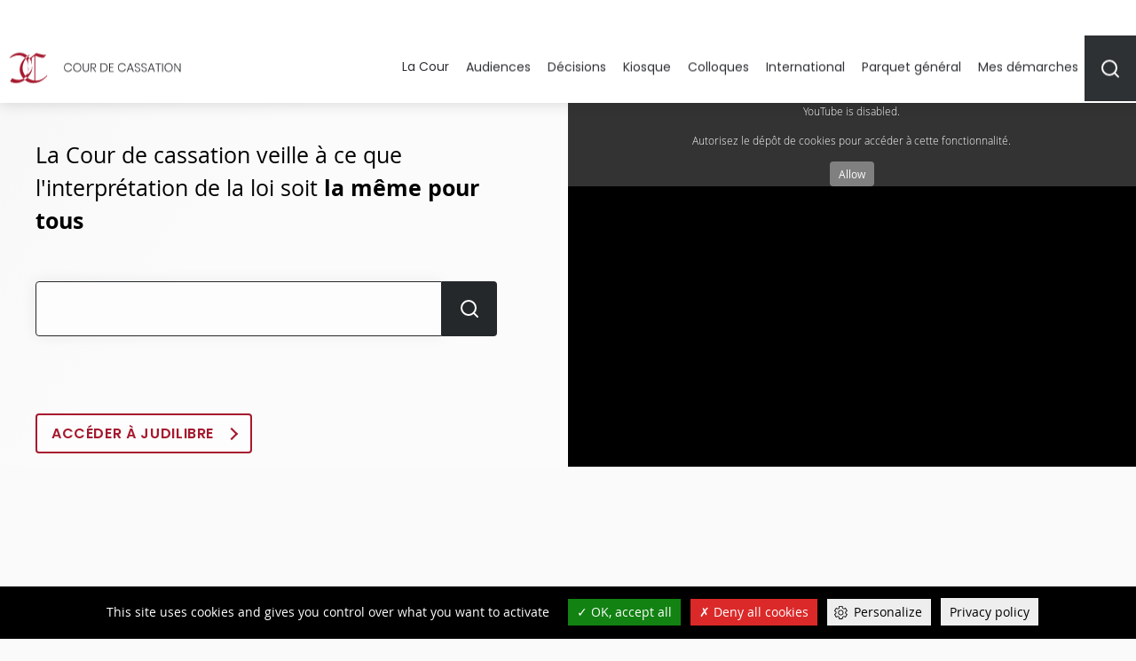

--- FILE ---
content_type: text/html; charset=UTF-8
request_url: https://www.courdecassation.fr/
body_size: 32844
content:
<!DOCTYPE html>
<html lang="fr" dir="ltr" prefix="og: https://ogp.me/ns#">
  <head>
    <meta charset="utf-8" />
<script src="https://files.queue-fair.net/queue-fair-adapter.js" data-queue-fair-client="judilibre2023"></script>
<script>var _paq = _paq || [];(function(){var u=(("https:" == document.location.protocol) ? "https://stat.courdecassation.fr/" : "http://stat.courdecassation.fr/");_paq.push(["setSiteId", "1"]);_paq.push(["setTrackerUrl", u+"matomo.php"]);_paq.push(["setDoNotTrack", 1]);_paq.push(["setCookieDomain", ".www.courdecassation.fr"]);if (!window.matomo_search_results_active) {_paq.push(["trackPageView"]);}_paq.push(["setIgnoreClasses", ["no-tracking","colorbox"]]);_paq.push(["enableLinkTracking"]);var d=document,g=d.createElement("script"),s=d.getElementsByTagName("script")[0];g.type="text/javascript";g.defer=true;g.async=true;g.src=u+"matomo.js";s.parentNode.insertBefore(g,s);})();</script>
<link rel="shortlink" href="http://www.courdecassation.fr/" />
<link rel="canonical" href="http://www.courdecassation.fr/" />
<meta name="MobileOptimized" content="width" />
<meta name="HandheldFriendly" content="true" />
<meta name="viewport" content="width=device-width, initial-scale=1.0" />
<link rel="icon" href="/themes/custom/ccass/favicon.ico" type="image/vnd.microsoft.icon" />

    <title>Accueil | Cour de cassation</title>
    <link rel="stylesheet" media="all" href="/libraries/slick/slick/slick.css?t82p96" />
<link rel="stylesheet" media="all" href="/core/themes/stable9/css/system/components/ajax-progress.module.css?t82p96" />
<link rel="stylesheet" media="all" href="/core/themes/stable9/css/system/components/align.module.css?t82p96" />
<link rel="stylesheet" media="all" href="/core/themes/stable9/css/system/components/autocomplete-loading.module.css?t82p96" />
<link rel="stylesheet" media="all" href="/core/themes/stable9/css/system/components/fieldgroup.module.css?t82p96" />
<link rel="stylesheet" media="all" href="/core/themes/stable9/css/system/components/container-inline.module.css?t82p96" />
<link rel="stylesheet" media="all" href="/core/themes/stable9/css/system/components/clearfix.module.css?t82p96" />
<link rel="stylesheet" media="all" href="/core/themes/stable9/css/system/components/details.module.css?t82p96" />
<link rel="stylesheet" media="all" href="/core/themes/stable9/css/system/components/hidden.module.css?t82p96" />
<link rel="stylesheet" media="all" href="/core/themes/stable9/css/system/components/item-list.module.css?t82p96" />
<link rel="stylesheet" media="all" href="/core/themes/stable9/css/system/components/js.module.css?t82p96" />
<link rel="stylesheet" media="all" href="/core/themes/stable9/css/system/components/nowrap.module.css?t82p96" />
<link rel="stylesheet" media="all" href="/core/themes/stable9/css/system/components/position-container.module.css?t82p96" />
<link rel="stylesheet" media="all" href="/core/themes/stable9/css/system/components/progress.module.css?t82p96" />
<link rel="stylesheet" media="all" href="/core/themes/stable9/css/system/components/reset-appearance.module.css?t82p96" />
<link rel="stylesheet" media="all" href="/core/themes/stable9/css/system/components/resize.module.css?t82p96" />
<link rel="stylesheet" media="all" href="/core/themes/stable9/css/system/components/sticky-header.module.css?t82p96" />
<link rel="stylesheet" media="all" href="/core/themes/stable9/css/system/components/system-status-counter.css?t82p96" />
<link rel="stylesheet" media="all" href="/core/themes/stable9/css/system/components/system-status-report-counters.css?t82p96" />
<link rel="stylesheet" media="all" href="/core/themes/stable9/css/system/components/system-status-report-general-info.css?t82p96" />
<link rel="stylesheet" media="all" href="/core/themes/stable9/css/system/components/tabledrag.module.css?t82p96" />
<link rel="stylesheet" media="all" href="/core/themes/stable9/css/system/components/tablesort.module.css?t82p96" />
<link rel="stylesheet" media="all" href="/core/themes/stable9/css/system/components/tree-child.module.css?t82p96" />
<link rel="stylesheet" media="all" href="/libraries/tarteaucitron/css/tarteaucitron.css?t82p96" />
<link rel="stylesheet" media="all" href="/modules/custom/ds_tarteaucitron/css/ds_tarteaucitron.css?t82p96" />
<link rel="stylesheet" media="all" href="/libraries/shariff/shariff.min.css?t82p96" />
<link rel="stylesheet" media="all" href="//cdnjs.cloudflare.com/ajax/libs/font-awesome/6.6.0/css/all.min.css" />
<link rel="stylesheet" media="all" href="/modules/contrib/video_embed_field/css/video_embed_field.responsive-video.css?t82p96" />
<link rel="stylesheet" media="all" href="/core/themes/stable9/css/views/views.module.css?t82p96" />
<link rel="stylesheet" media="all" href="/modules/contrib/jquery_ui/assets/vendor/jquery.ui/themes/base/core.css?t82p96" />
<link rel="stylesheet" media="all" href="/modules/contrib/jquery_ui/assets/vendor/jquery.ui/themes/base/tabs.css?t82p96" />
<link rel="stylesheet" media="all" href="/modules/contrib/social_media_links/css/social_media_links.theme.css?t82p96" />
<link rel="stylesheet" media="all" href="/modules/contrib/extlink/extlink.css?t82p96" />
<link rel="stylesheet" media="all" href="/modules/contrib/paragraphs/css/paragraphs.unpublished.css?t82p96" />
<link rel="stylesheet" media="all" href="/modules/contrib/jquery_ui/assets/vendor/jquery.ui/themes/base/theme.css?t82p96" />
<link rel="stylesheet" media="all" href="/libraries/air-datepicker/dist/css/datepicker.css?t82p96" />
<link rel="stylesheet" media="all" href="/themes/custom/ccass/css/knacss.css?t82p96" />
<link rel="stylesheet" media="all" href="/themes/custom/ccass/css/base.css?t82p96" />
<link rel="stylesheet" media="all" href="/themes/custom/ccass/css/layout.css?t82p96" />
<link rel="stylesheet" media="all" href="/core/themes/starterkit_theme/css/components/node.css?t82p96" />
<link rel="stylesheet" media="all" href="/themes/custom/ccass/css/components.css?t82p96" />
<link rel="stylesheet" media="all" href="/themes/custom/ccass/css/theme.css?t82p96" />
<link rel="stylesheet" media="print" href="/themes/custom/ccass/css/print.css?t82p96" />

    <script type="application/json" data-drupal-selector="drupal-settings-json">{"path":{"baseUrl":"\/","pathPrefix":"","currentPath":"home","currentPathIsAdmin":false,"isFront":true,"currentLanguage":"fr"},"pluralDelimiter":"\u0003","suppressDeprecationErrors":true,"ajaxPageState":{"libraries":"[base64]","theme":"ccass","theme_token":null},"ajaxTrustedUrl":{"form_action_p_pvdeGsVG5zNF_XLGPTvYSKCf43t8qZYSwcfZl2uzM":true},"ds_tarteaucitron":{"custom_text":["alertSmall::Gestion des cookies"],"readmoreLink":"a-propos","privacyUrl":"politique-de-confidentialite ","job_list":["video_embed_dailymotion","video_embed_youtube","video_embed_vimeo","twitterwidgetsapi","url_embed_extender"]},"matomo":{"disableCookies":false,"trackMailto":true},"data":{"extlink":{"extTarget":true,"extTargetNoOverride":false,"extNofollow":false,"extNoreferrer":true,"extFollowNoOverride":false,"extClass":"ext","extLabel":"(le lien est externe)","extImgClass":true,"extSubdomains":false,"extExclude":"","extInclude":"","extCssExclude":"","extCssExplicit":"","extAlert":false,"extAlertText":"Ce lien vous dirige vers un site externe. Nous ne sommes pas responsables de son contenu.","mailtoClass":"mailto","mailtoLabel":"Le lien envoie un e-mail","extUseFontAwesome":false,"extIconPlacement":"append","extFaLinkClasses":"fa fa-external-link","extFaMailtoClasses":"fa fa-envelope-o","whitelistedDomains":[]}},"field_group":{"html_element":{"mode":"default","context":"view","settings":{"classes":"bloc-video","id":"","element":"div","show_label":false,"label_element":"h3","label_element_classes":"","attributes":"","effect":"none","speed":"fast"}}},"ccass_agenda":{"evenements":{"2025-10-07":{"evenement_audience":{"autres mati\u00e8res":"\/agenda-des-audiences","protection des consommateurs":"\/agenda-des-audiences\/2025\/10\/07\/pourvoi-ndeg21-13395"},"prev":"2025-10-06","next":"2025-10-08"},"2025-10-16":{"evenement_cour":["\n\u003Carticle class=\u0022event-agenda-item\u0022 data-type=\u0022evenement\u0022 data-target=\u0022agenda-evenements-details\u0022 data-nid=\u0022103805\u0022\u003E\n  \u003Cdiv class=\u0022evt-card-text bloc-texte\u0022\u003E\n    \u003Cdiv class=\u0022evt-card-text-infos\u0022\u003E\n      \u003Cdiv class=\u0022titre-evenement\u0022\u003E\n        \u003Ch4\u003E\n          \u003Ca href=\u0022\/agenda-evenementiel\/amiable-et-numerique\u0022\u003EAmiable et num\u00e9rique\u003C\/a\u003E\n        \u003C\/h4\u003E\n        \u003Cp class=\u0022type-event\u0022\u003EColloques\u003C\/p\u003E\n      \u003C\/div\u003E\n              \u003Cdiv class=\u0022horaires-event\u0022\u003E\n          \u003Cdiv class=\u0022horaires-bloc\u0022\u003E\n            \n\n  \u003Cdiv class=\u0022paragraph paragraph--type--date-d-evenement paragraph--view-mode--horaires\u0022 event-date=\u00222025-10-16\u0022\u003E\n                  \n\n\n            \u003Cp class=\u0022field field--name-field-de field--type-time-range field--label-hidden evt-sidebar--elt evt-sidebar-elt--icones  evt-sidebar-elt--icones--heure\u0022\u003E16:00 \u003Cspan\u003E18:00\u003C\/span\u003E\u003C\/p\u003E\n      \n            \u003C\/div\u003E\n\n          \u003C\/div\u003E\n        \u003C\/div\u003E\n          \u003C\/div\u003E\n  \u003C\/div\u003E\n\u003C\/article\u003E\n"],"prev":"2025-10-15","next":"2025-10-21"},"2025-10-06":{"evenement_cour":["\n\u003Carticle class=\u0022event-agenda-item\u0022 data-type=\u0022evenement\u0022 data-target=\u0022agenda-evenements-details\u0022 data-nid=\u0022142552\u0022\u003E\n  \u003Cdiv class=\u0022evt-card-text bloc-texte\u0022\u003E\n    \u003Cdiv class=\u0022evt-card-text-infos\u0022\u003E\n      \u003Cdiv class=\u0022titre-evenement\u0022\u003E\n        \u003Ch4\u003E\n          \u003Ca href=\u0022\/agenda-evenementiel\/rencontre-de-droit-des-contrats-0\u0022\u003ERencontre de droit des contrats\u003C\/a\u003E\n        \u003C\/h4\u003E\n        \u003Cp class=\u0022type-event\u0022\u003EColloques\u003C\/p\u003E\n      \u003C\/div\u003E\n              \u003Cdiv class=\u0022horaires-event\u0022\u003E\n          \u003Cdiv class=\u0022horaires-bloc\u0022\u003E\n            \n\n  \u003Cdiv class=\u0022paragraph paragraph--type--date-d-evenement paragraph--view-mode--horaires\u0022 event-date=\u00222025-10-06\u0022\u003E\n                  \n\n\n            \u003Cp class=\u0022field field--name-field-de field--type-time-range field--label-hidden evt-sidebar--elt evt-sidebar-elt--icones  evt-sidebar-elt--icones--heure\u0022\u003E08:45 \u003Cspan\u003E18:30\u003C\/span\u003E\u003C\/p\u003E\n      \n            \u003C\/div\u003E\n\n          \u003C\/div\u003E\n        \u003C\/div\u003E\n          \u003C\/div\u003E\n  \u003C\/div\u003E\n\u003C\/article\u003E\n"],"prev":"2025-10-03","next":"2025-10-07"},"2025-11-14":{"evenement_cour":["\n\u003Carticle class=\u0022event-agenda-item\u0022 data-type=\u0022evenement\u0022 data-target=\u0022agenda-evenements-details\u0022 data-nid=\u0022141128\u0022\u003E\n  \u003Cdiv class=\u0022evt-card-text bloc-texte\u0022\u003E\n    \u003Cdiv class=\u0022evt-card-text-infos\u0022\u003E\n      \u003Cdiv class=\u0022titre-evenement\u0022\u003E\n        \u003Ch4\u003E\n          \u003Ca href=\u0022\/agenda-evenementiel\/9eme-rencontre-de-jurisprudence-autour-du-droit-immobilier-leau-en-droit-civil\u0022\u003E9\u00e8me rencontre de jurisprudence autour du droit immobilier : l\u0026#039;eau en droit civil\u003C\/a\u003E\n        \u003C\/h4\u003E\n        \u003Cp class=\u0022type-event\u0022\u003EColloques\u003C\/p\u003E\n      \u003C\/div\u003E\n              \u003Cdiv class=\u0022horaires-event\u0022\u003E\n          \u003Cdiv class=\u0022horaires-bloc\u0022\u003E\n            \n\n  \u003Cdiv class=\u0022paragraph paragraph--type--date-d-evenement paragraph--view-mode--horaires\u0022 event-date=\u00222025-11-14\u0022\u003E\n                  \n\n\n            \u003Cp class=\u0022field field--name-field-de field--type-time-range field--label-hidden evt-sidebar--elt evt-sidebar-elt--icones  evt-sidebar-elt--icones--heure\u0022\u003E14:00 \u003Cspan\u003E17:30\u003C\/span\u003E\u003C\/p\u003E\n      \n            \u003C\/div\u003E\n\n          \u003C\/div\u003E\n        \u003C\/div\u003E\n          \u003C\/div\u003E\n  \u003C\/div\u003E\n\u003C\/article\u003E\n"],"prev":"2025-11-13","next":"2025-11-17"},"2025-12-01":{"evenement_cour":["\n\u003Carticle class=\u0022event-agenda-item\u0022 data-type=\u0022evenement\u0022 data-target=\u0022agenda-evenements-details\u0022 data-nid=\u0022143812\u0022\u003E\n  \u003Cdiv class=\u0022evt-card-text bloc-texte\u0022\u003E\n    \u003Cdiv class=\u0022evt-card-text-infos\u0022\u003E\n      \u003Cdiv class=\u0022titre-evenement\u0022\u003E\n        \u003Ch4\u003E\n          \u003Ca href=\u0022\/agenda-evenementiel\/lindemnisation-du-risque-professionnel-quelles-avancees-80-ans-apres\u0022\u003EL\u2019indemnisation du risque professionnel : quelles avanc\u00e9es 80 ans apr\u00e8s l\u2019ordonnance du 4 octobre 1945 ?\u003C\/a\u003E\n        \u003C\/h4\u003E\n        \u003Cp class=\u0022type-event\u0022\u003EColloques\u003C\/p\u003E\n      \u003C\/div\u003E\n              \u003Cdiv class=\u0022horaires-event\u0022\u003E\n          \u003Cdiv class=\u0022horaires-bloc\u0022\u003E\n            \n\n  \u003Cdiv class=\u0022paragraph paragraph--type--date-d-evenement paragraph--view-mode--horaires\u0022 event-date=\u00222025-12-01\u0022\u003E\n                  \n\n\n            \u003Cp class=\u0022field field--name-field-de field--type-time-range field--label-hidden evt-sidebar--elt evt-sidebar-elt--icones  evt-sidebar-elt--icones--heure\u0022\u003E09:30 \u003Cspan\u003E17:30\u003C\/span\u003E\u003C\/p\u003E\n      \n            \u003C\/div\u003E\n\n          \u003C\/div\u003E\n        \u003C\/div\u003E\n          \u003C\/div\u003E\n  \u003C\/div\u003E\n\u003C\/article\u003E\n"],"prev":"2025-11-28","next":"2025-12-02"},"2025-12-02":{"evenement_audience":{"autres mati\u00e8res":"\/agenda-des-audiences"},"prev":"2025-12-01","next":"2025-12-03"},"2025-12-10":{"evenement_audience":{"autres mati\u00e8res":"\/agenda-des-audiences","cong\u00e9s pay\u00e9s":"\/agenda-des-audiences","s\u00e9curit\u00e9 sociale":"\/agenda-des-audiences\/2025\/12\/10\/pourvoi-ndeg22-17290"},"prev":"2025-12-09","next":"2025-12-15"},"2026-04-13":{"evenement_cour":["\n\u003Carticle class=\u0022event-agenda-item\u0022 data-type=\u0022evenement\u0022 data-target=\u0022agenda-evenements-details\u0022 data-nid=\u0022145034\u0022\u003E\n  \u003Cdiv class=\u0022evt-card-text bloc-texte\u0022\u003E\n    \u003Cdiv class=\u0022evt-card-text-infos\u0022\u003E\n      \u003Cdiv class=\u0022titre-evenement\u0022\u003E\n        \u003Ch4\u003E\n          \u003Ca href=\u0022\/agenda-evenementiel\/lenfant-acteur-de-la-vie-economique\u0022\u003EL\u2019enfant acteur de la vie \u00e9conomique\u003C\/a\u003E\n        \u003C\/h4\u003E\n        \u003Cp class=\u0022type-event\u0022\u003EColloques\u003C\/p\u003E\n      \u003C\/div\u003E\n              \u003Cdiv class=\u0022horaires-event\u0022\u003E\n          \u003Cdiv class=\u0022horaires-bloc\u0022\u003E\n            \n\n  \u003Cdiv class=\u0022paragraph paragraph--type--date-d-evenement paragraph--view-mode--horaires\u0022 event-date=\u00222026-04-13\u0022\u003E\n                  \n\n\n            \u003Cp class=\u0022field field--name-field-de field--type-time-range field--label-hidden evt-sidebar--elt evt-sidebar-elt--icones  evt-sidebar-elt--icones--heure\u0022\u003E16:00 \u003Cspan\u003E18:00\u003C\/span\u003E\u003C\/p\u003E\n      \n            \u003C\/div\u003E\n\n          \u003C\/div\u003E\n        \u003C\/div\u003E\n          \u003C\/div\u003E\n  \u003C\/div\u003E\n\u003C\/article\u003E\n"],"prev":"2026-04-09","next":"2026-04-15"},"2025-10-14":{"evenement_audience":{"autres mati\u00e8res":"\/agenda-des-audiences"},"prev":"2025-10-13","next":"2025-10-15"},"2025-10-21":{"evenement_audience":{"autres mati\u00e8res":"\/agenda-des-audiences"},"prev":"2025-10-16","next":"2025-10-22"},"2025-11-25":{"evenement_audience":{"autres mati\u00e8res":"\/agenda-des-audiences","soci\u00e9t\u00e9s":"\/agenda-des-audiences\/2025\/11\/25\/pourvoi-ndeg22-12201","agent immobilier":"\/agenda-des-audiences\/2025\/11\/25\/pourvoi-ndeg23-21673"},"prev":"2025-11-24","next":"2025-11-26"},"2026-01-06":{"evenement_audience":{"autres mati\u00e8res":"\/agenda-des-audiences"},"prev":"2025-12-18","next":"2026-01-07"},"2026-01-20":{"evenement_audience":{"autres mati\u00e8res":"\/agenda-des-audiences"},"prev":"2026-01-14","next":"2026-01-21"},"2025-11-12":{"evenement_audience":{"autres mati\u00e8res":"\/agenda-des-audiences"},"prev":"2025-11-05","next":"2025-11-13"},"2025-12-16":{"evenement_audience":{"autres mati\u00e8res":"\/agenda-des-audiences"},"prev":"2025-12-15","next":"2025-12-17"},"2026-02-10":{"evenement_audience":{"autres mati\u00e8res":"\/agenda-des-audiences","licenciement \u00e9conomique collectif":"\/agenda-des-audiences\/2026\/02\/10\/pourvoi-ndeg22-10903"},"prev":"2026-02-09","next":"2026-02-11"},"2025-11-05":{"evenement_audience":{"autres mati\u00e8res":"\/agenda-des-audiences","aide juridictionnelle":"\/agenda-des-audiences\/2025\/11\/05\/pourvoi-ndeg22-23733","saisie immobili\u00e8re":"\/agenda-des-audiences\/2025\/11\/05\/pourvoi-ndeg22-21730"},"prev":"2025-11-04","next":"2025-11-12"},"2025-11-19":{"evenement_audience":{"autres mati\u00e8res":"\/agenda-des-audiences"},"prev":"2025-11-18","next":"2025-11-20"},"2025-10-15":{"evenement_audience":{"autres mati\u00e8res":"\/agenda-des-audiences"},"prev":"2025-10-14","next":"2025-10-16"},"2025-12-03":{"evenement_audience":{"autres mati\u00e8res":"\/agenda-des-audiences"},"prev":"2025-12-02","next":"2025-12-04"},"2025-12-17":{"evenement_audience":{"autres mati\u00e8res":"\/agenda-des-audiences"},"prev":"2025-12-16","next":"2025-12-18"},"2026-01-14":{"evenement_audience":{"autres mati\u00e8res":"\/agenda-des-audiences"},"prev":"2026-01-13","next":"2026-01-20"},"2026-01-21":{"evenement_audience":{"proc\u00e9dure civile":"\/agenda-des-audiences\/2026\/01\/21\/pourvoi-ndeg22-19299","travail int\u00e9rimaire":"\/agenda-des-audiences","autres mati\u00e8res":"\/agenda-des-audiences","proc\u00e9dures civiles d\u0027ex\u00e9cution":"\/agenda-des-audiences\/2026\/01\/21\/pourvoi-ndeg22-19530"},"prev":"2026-01-20","next":"2026-01-26"},"2026-02-11":{"evenement_audience":{"autres mati\u00e8res":"\/agenda-des-audiences","saisie immobili\u00e8re":"\/agenda-des-audiences","statut des salari\u00e9s prot\u00e9g\u00e9s":"\/agenda-des-audiences\/2026\/02\/11\/pourvoi-ndeg22-18875"},"evenement_cour":["\n\u003Carticle class=\u0022event-agenda-item\u0022 data-type=\u0022evenement\u0022 data-target=\u0022agenda-evenements-details\u0022 data-nid=\u0022145028\u0022\u003E\n  \u003Cdiv class=\u0022evt-card-text bloc-texte\u0022\u003E\n    \u003Cdiv class=\u0022evt-card-text-infos\u0022\u003E\n      \u003Cdiv class=\u0022titre-evenement\u0022\u003E\n        \u003Ch4\u003E\n          \u003Ca href=\u0022\/agenda-evenementiel\/dix-ans-de-la-reforme-du-droit-des-contrats-de-lordonnance-la-jurisprudence\u0022\u003EDix ans de la r\u00e9forme du droit des contrats : de l\u2019ordonnance \u00e0 la jurisprudence\u003C\/a\u003E\n        \u003C\/h4\u003E\n        \u003Cp class=\u0022type-event\u0022\u003EColloques\u003C\/p\u003E\n      \u003C\/div\u003E\n              \u003Cdiv class=\u0022horaires-event\u0022\u003E\n          \u003Cdiv class=\u0022horaires-bloc\u0022\u003E\n            \n\n  \u003Cdiv class=\u0022paragraph paragraph--type--date-d-evenement paragraph--view-mode--horaires\u0022 event-date=\u00222026-02-11\u0022\u003E\n                  \n\n\n            \u003Cp class=\u0022field field--name-field-de field--type-time-range field--label-hidden evt-sidebar--elt evt-sidebar-elt--icones  evt-sidebar-elt--icones--heure\u0022\u003E09:00 \u003Cspan\u003E17:30\u003C\/span\u003E\u003C\/p\u003E\n      \n            \u003C\/div\u003E\n\n          \u003C\/div\u003E\n        \u003C\/div\u003E\n          \u003C\/div\u003E\n  \u003C\/div\u003E\n\u003C\/article\u003E\n"],"prev":"2026-02-10","next":"2026-02-12"},"2026-02-18":{"evenement_audience":{"autres mati\u00e8res":"\/agenda-des-audiences"},"prev":"2026-02-17","next":"2026-02-20"},"2026-04-01":{"evenement_audience":{"autres mati\u00e8res":"\/agenda-des-audiences\/2026\/04\/01\/pourvoi-ndeg23-10643","outre-mer":"\/agenda-des-audiences\/2026\/04\/01\/pourvoi-ndeg22-23549","cassation":"\/agenda-des-audiences\/2026\/04\/01\/pourvoi-ndeg24-21854"},"prev":"2026-03-31","next":"2026-04-08"},"2026-04-15":{"evenement_audience":{"autres mati\u00e8res":"\/agenda-des-audiences\/2026\/04\/15\/pourvoi-ndeg23-14835"},"prev":"2026-04-13","next":"2026-04-16"},"2025-11-18":{"evenement_audience":{"autres mati\u00e8res":"\/agenda-des-audiences","banque":"\/agenda-des-audiences\/2025\/11\/18\/pourvoi-ndeg22-14822"},"prev":"2025-11-17","next":"2025-11-19"},"2026-01-13":{"evenement_audience":{"autres mati\u00e8res":"\/agenda-des-audiences","proc\u00e9dure prud\u0027homale":"\/agenda-des-audiences\/2026\/01\/13\/pourvoi-ndeg24-10582"},"prev":"2026-01-09","next":"2026-01-14"},"2026-01-27":{"evenement_audience":{"autres mati\u00e8res":"\/agenda-des-audiences"},"prev":"2026-01-26","next":"2026-01-28"},"2025-11-04":{"evenement_audience":{"autres mati\u00e8res":"\/agenda-des-audiences","modification de la situation juridique de l\u0027employeur":"\/agenda-des-audiences\/2025\/11\/04\/pourvoi-ndeg23-11819"},"prev":"2025-10-28","next":"2025-11-05"},"2026-03-18":{"evenement_audience":{"autres mati\u00e8res":"\/agenda-des-audiences"},"prev":"2026-03-17","next":"2026-03-19"},"2026-02-17":{"evenement_audience":{"autres mati\u00e8res":"\/agenda-des-audiences","soci\u00e9t\u00e9 civile immobili\u00e8re":"\/agenda-des-audiences\/2026\/02\/17\/pourvoi-ndeg25-12992"},"prev":"2026-02-12","next":"2026-02-18"},"2025-10-08":{"evenement_audience":{"autres mati\u00e8res":"\/agenda-des-audiences","saisie immobili\u00e8re":"\/agenda-des-audiences","aide juridictionnelle":"\/agenda-des-audiences\/2025\/10\/08\/pourvoi-ndeg23-15230","appel civil":"\/agenda-des-audiences\/2025\/10\/08\/pourvoi-ndeg22-24848","cong\u00e9s pay\u00e9s":"\/agenda-des-audiences\/2025\/10\/08\/pourvoi-ndeg24-14084"},"prev":"2025-10-07","next":"2025-10-09"},"2025-10-28":{"evenement_audience":{"autres mati\u00e8res":"\/agenda-des-audiences"},"prev":"2025-10-23","next":"2025-11-04"},"2025-12-09":{"evenement_audience":{"autres mati\u00e8res":"\/agenda-des-audiences"},"prev":"2025-12-08","next":"2025-12-10"},"2025-11-26":{"evenement_audience":{"autres mati\u00e8res":"\/agenda-des-audiences","proc\u00e9dures civiles d\u0027ex\u00e9cution":"\/agenda-des-audiences\/2025\/11\/26\/pourvoi-ndeg22-10198"},"prev":"2025-11-25","next":"2025-11-27"},"2025-11-28":{"evenement_audience":{"autres mati\u00e8res":"\/agenda-des-audiences\/2025\/11\/28\/pourvoi-ndeg25-80258"},"prev":"2025-11-27","next":"2025-12-01"},"2026-02-20":{"evenement_audience":{"autres mati\u00e8res":"\/agenda-des-audiences\/2026\/02\/20\/pourvoi-ndeg23-23953"},"prev":"2026-02-18","next":"2026-03-03"},"2025-12-05":{"evenement_cour":["\n\u003Carticle class=\u0022event-agenda-item\u0022 data-type=\u0022evenement\u0022 data-target=\u0022agenda-evenements-details\u0022 data-nid=\u0022144009\u0022\u003E\n  \u003Cdiv class=\u0022evt-card-text bloc-texte\u0022\u003E\n    \u003Cdiv class=\u0022evt-card-text-infos\u0022\u003E\n      \u003Cdiv class=\u0022titre-evenement\u0022\u003E\n        \u003Ch4\u003E\n          \u003Ca href=\u0022\/agenda-evenementiel\/la-procedure-est-elle-au-service-du-droit-substantiel\u0022\u003ELa proc\u00e9dure est-elle au service du droit substantiel ?\u003C\/a\u003E\n        \u003C\/h4\u003E\n        \u003Cp class=\u0022type-event\u0022\u003EColloques\u003C\/p\u003E\n      \u003C\/div\u003E\n              \u003Cdiv class=\u0022horaires-event\u0022\u003E\n          \u003Cdiv class=\u0022horaires-bloc\u0022\u003E\n            \n\n  \u003Cdiv class=\u0022paragraph paragraph--type--date-d-evenement paragraph--view-mode--horaires\u0022 event-date=\u00222025-12-05\u0022\u003E\n                  \n\n\n            \u003Cp class=\u0022field field--name-field-de field--type-time-range field--label-hidden evt-sidebar--elt evt-sidebar-elt--icones  evt-sidebar-elt--icones--heure\u0022\u003E09:00 \u003Cspan\u003E13:00\u003C\/span\u003E\u003C\/p\u003E\n      \n            \u003C\/div\u003E\n\n          \u003C\/div\u003E\n        \u003C\/div\u003E\n          \u003C\/div\u003E\n  \u003C\/div\u003E\n\u003C\/article\u003E\n","\n\u003Carticle class=\u0022event-agenda-item\u0022 data-type=\u0022evenement\u0022 data-target=\u0022agenda-evenements-details\u0022 data-nid=\u0022144534\u0022\u003E\n  \u003Cdiv class=\u0022evt-card-text bloc-texte\u0022\u003E\n    \u003Cdiv class=\u0022evt-card-text-infos\u0022\u003E\n      \u003Cdiv class=\u0022titre-evenement\u0022\u003E\n        \u003Ch4\u003E\n          \u003Ca href=\u0022\/agenda-evenementiel\/quels-developpements-pour-lia-dans-la-justice\u0022\u003EQuels d\u00e9veloppements pour l\u0026#039;I.A. dans la Justice ?\u003C\/a\u003E\n        \u003C\/h4\u003E\n        \u003Cp class=\u0022type-event\u0022\u003EColloques\u003C\/p\u003E\n      \u003C\/div\u003E\n              \u003Cdiv class=\u0022horaires-event\u0022\u003E\n          \u003Cdiv class=\u0022horaires-bloc\u0022\u003E\n            \n\n  \u003Cdiv class=\u0022paragraph paragraph--type--date-d-evenement paragraph--view-mode--horaires\u0022 event-date=\u00222025-12-05\u0022\u003E\n                  \n\n\n            \u003Cp class=\u0022field field--name-field-de field--type-time-range field--label-hidden evt-sidebar--elt evt-sidebar-elt--icones  evt-sidebar-elt--icones--heure\u0022\u003E14:00 \u003Cspan\u003E16:00\u003C\/span\u003E\u003C\/p\u003E\n      \n            \u003C\/div\u003E\n\n          \u003C\/div\u003E\n        \u003C\/div\u003E\n          \u003C\/div\u003E\n  \u003C\/div\u003E\n\u003C\/article\u003E\n"],"prev":"2025-12-04","next":"2025-12-08"},"2025-12-15":{"evenement_cour":["\n\u003Carticle class=\u0022event-agenda-item\u0022 data-type=\u0022evenement\u0022 data-target=\u0022agenda-evenements-details\u0022 data-nid=\u0022143827\u0022\u003E\n  \u003Cdiv class=\u0022evt-card-text bloc-texte\u0022\u003E\n    \u003Cdiv class=\u0022evt-card-text-infos\u0022\u003E\n      \u003Cdiv class=\u0022titre-evenement\u0022\u003E\n        \u003Ch4\u003E\n          \u003Ca href=\u0022\/agenda-evenementiel\/laction-de-loit-le-travail-decent-dans-les-chaines-dapprovisionnement-mondiales\u0022\u003EL\u2019action de l\u2019OIT : le travail d\u00e9cent dans les cha\u00eenes d\u2019approvisionnement mondiales\u003C\/a\u003E\n        \u003C\/h4\u003E\n        \u003Cp class=\u0022type-event\u0022\u003EColloques\u003C\/p\u003E\n      \u003C\/div\u003E\n              \u003Cdiv class=\u0022horaires-event\u0022\u003E\n          \u003Cdiv class=\u0022horaires-bloc\u0022\u003E\n            \n\n  \u003Cdiv class=\u0022paragraph paragraph--type--date-d-evenement paragraph--view-mode--horaires\u0022 event-date=\u00222025-12-15\u0022\u003E\n                  \n\n\n            \u003Cp class=\u0022field field--name-field-de field--type-time-range field--label-hidden evt-sidebar--elt evt-sidebar-elt--icones  evt-sidebar-elt--icones--heure\u0022\u003E16:00 \u003Cspan\u003E18:00\u003C\/span\u003E\u003C\/p\u003E\n      \n            \u003C\/div\u003E\n\n          \u003C\/div\u003E\n        \u003C\/div\u003E\n          \u003C\/div\u003E\n  \u003C\/div\u003E\n\u003C\/article\u003E\n"],"prev":"2025-12-10","next":"2025-12-16"},"2026-03-19":{"evenement_cour":["\n\u003Carticle class=\u0022event-agenda-item\u0022 data-type=\u0022evenement\u0022 data-target=\u0022agenda-evenements-details\u0022 data-nid=\u0022145033\u0022\u003E\n  \u003Cdiv class=\u0022evt-card-text bloc-texte\u0022\u003E\n    \u003Cdiv class=\u0022evt-card-text-infos\u0022\u003E\n      \u003Cdiv class=\u0022titre-evenement\u0022\u003E\n        \u003Ch4\u003E\n          \u003Ca href=\u0022\/agenda-evenementiel\/violences-familiales-lenfant-victimes-de-violences-directes-et-indirectes\u0022\u003EViolences familiales : l\u2019enfant victimes de violences directes et indirectes\u003C\/a\u003E\n        \u003C\/h4\u003E\n        \u003Cp class=\u0022type-event\u0022\u003EColloques\u003C\/p\u003E\n      \u003C\/div\u003E\n              \u003Cdiv class=\u0022horaires-event\u0022\u003E\n          \u003Cdiv class=\u0022horaires-bloc\u0022\u003E\n            \n\n  \u003Cdiv class=\u0022paragraph paragraph--type--date-d-evenement paragraph--view-mode--horaires\u0022 event-date=\u00222026-03-19\u0022\u003E\n                  \n\n\n            \u003Cp class=\u0022field field--name-field-de field--type-time-range field--label-hidden evt-sidebar--elt evt-sidebar-elt--icones  evt-sidebar-elt--icones--heure\u0022\u003E16:00 \u003Cspan\u003E18:00\u003C\/span\u003E\u003C\/p\u003E\n      \n            \u003C\/div\u003E\n\n          \u003C\/div\u003E\n        \u003C\/div\u003E\n          \u003C\/div\u003E\n  \u003C\/div\u003E\n\u003C\/article\u003E\n"],"prev":"2026-03-18","next":"2026-03-20"},"2025-12-18":{"evenement_cour":["\n\u003Carticle class=\u0022event-agenda-item\u0022 data-type=\u0022evenement\u0022 data-target=\u0022agenda-evenements-details\u0022 data-nid=\u0022144287\u0022\u003E\n  \u003Cdiv class=\u0022evt-card-text bloc-texte\u0022\u003E\n    \u003Cdiv class=\u0022evt-card-text-infos\u0022\u003E\n      \u003Cdiv class=\u0022titre-evenement\u0022\u003E\n        \u003Ch4\u003E\n          \u003Ca href=\u0022\/agenda-evenementiel\/de-quelques-aspects-contemporains-du-droit-de-la-nationalite\u0022\u003EDe quelques aspects contemporains du droit de la nationalit\u00e9\u003C\/a\u003E\n        \u003C\/h4\u003E\n        \u003Cp class=\u0022type-event\u0022\u003EColloques\u003C\/p\u003E\n      \u003C\/div\u003E\n              \u003Cdiv class=\u0022horaires-event\u0022\u003E\n          \u003Cdiv class=\u0022horaires-bloc\u0022\u003E\n            \n\n  \u003Cdiv class=\u0022paragraph paragraph--type--date-d-evenement paragraph--view-mode--horaires\u0022 event-date=\u00222025-12-18\u0022\u003E\n                  \n\n\n            \u003Cp class=\u0022field field--name-field-de field--type-time-range field--label-hidden evt-sidebar--elt evt-sidebar-elt--icones  evt-sidebar-elt--icones--heure\u0022\u003E09:00 \u003Cspan\u003E17:00\u003C\/span\u003E\u003C\/p\u003E\n      \n            \u003C\/div\u003E\n\n          \u003C\/div\u003E\n        \u003C\/div\u003E\n          \u003C\/div\u003E\n  \u003C\/div\u003E\n\u003C\/article\u003E\n"],"prev":"2025-12-17","next":"2026-01-06"},"2026-03-09":{"evenement_cour":["\n\u003Carticle class=\u0022event-agenda-item\u0022 data-type=\u0022evenement\u0022 data-target=\u0022agenda-evenements-details\u0022 data-nid=\u0022145046\u0022\u003E\n  \u003Cdiv class=\u0022evt-card-text bloc-texte\u0022\u003E\n    \u003Cdiv class=\u0022evt-card-text-infos\u0022\u003E\n      \u003Cdiv class=\u0022titre-evenement\u0022\u003E\n        \u003Ch4\u003E\n          \u003Ca href=\u0022\/agenda-evenementiel\/la-rehabilitation-lhonneur-des-condamnes\u0022\u003E\u00ab La r\u00e9habilitation, l\u2019honneur des condamn\u00e9s \u00bb\u003C\/a\u003E\n        \u003C\/h4\u003E\n        \u003Cp class=\u0022type-event\u0022\u003EColloques\u003C\/p\u003E\n      \u003C\/div\u003E\n              \u003Cdiv class=\u0022horaires-event\u0022\u003E\n          \u003Cdiv class=\u0022horaires-bloc\u0022\u003E\n            \n\n  \u003Cdiv class=\u0022paragraph paragraph--type--date-d-evenement paragraph--view-mode--horaires\u0022 event-date=\u00222026-03-09\u0022\u003E\n                  \n\n\n            \u003Cp class=\u0022field field--name-field-de field--type-time-range field--label-hidden evt-sidebar--elt evt-sidebar-elt--icones  evt-sidebar-elt--icones--heure\u0022\u003E16:00 \u003Cspan\u003E18:00\u003C\/span\u003E\u003C\/p\u003E\n      \n            \u003C\/div\u003E\n\n          \u003C\/div\u003E\n        \u003C\/div\u003E\n          \u003C\/div\u003E\n  \u003C\/div\u003E\n\u003C\/article\u003E\n"],"prev":"2026-03-04","next":"2026-03-10"},"2026-03-20":{"evenement_cour":["\n\u003Carticle class=\u0022event-agenda-item\u0022 data-type=\u0022evenement\u0022 data-target=\u0022agenda-evenements-details\u0022 data-nid=\u0022145050\u0022\u003E\n  \u003Cdiv class=\u0022evt-card-text bloc-texte\u0022\u003E\n    \u003Cdiv class=\u0022evt-card-text-infos\u0022\u003E\n      \u003Cdiv class=\u0022titre-evenement\u0022\u003E\n        \u003Ch4\u003E\n          \u003Ca href=\u0022\/agenda-evenementiel\/les-clauses-dexclusion-de-garantie\u0022\u003ELes clauses d\u2019exclusion de garantie\u003C\/a\u003E\n        \u003C\/h4\u003E\n        \u003Cp class=\u0022type-event\u0022\u003EColloques\u003C\/p\u003E\n      \u003C\/div\u003E\n              \u003Cdiv class=\u0022horaires-event\u0022\u003E\n          \u003Cdiv class=\u0022horaires-bloc\u0022\u003E\n            \n\n  \u003Cdiv class=\u0022paragraph paragraph--type--date-d-evenement paragraph--view-mode--horaires\u0022 event-date=\u00222026-03-20\u0022\u003E\n                  \n\n\n            \u003Cp class=\u0022field field--name-field-de field--type-time-range field--label-hidden evt-sidebar--elt evt-sidebar-elt--icones  evt-sidebar-elt--icones--heure\u0022\u003E09:00 \u003Cspan\u003E13:00\u003C\/span\u003E\u003C\/p\u003E\n      \n            \u003C\/div\u003E\n\n          \u003C\/div\u003E\n        \u003C\/div\u003E\n          \u003C\/div\u003E\n  \u003C\/div\u003E\n\u003C\/article\u003E\n"],"prev":"2026-03-19","next":"2026-03-26"},"2026-03-17":{"evenement_audience":{"autres mati\u00e8res":"\/agenda-des-audiences","harc\u00e8lement":"\/agenda-des-audiences\/2026\/03\/17\/pourvoi-ndeg24-10598"},"prev":"2026-03-13","next":"2026-03-18"},"2026-04-08":{"evenement_audience":{"autres mati\u00e8res":"\/agenda-des-audiences"},"prev":"2026-04-01","next":"2026-04-09"},"2026-03-31":{"evenement_audience":{"autres mati\u00e8res":"\/agenda-des-audiences\/2026\/03\/31\/pourvoi-ndeg23-21171","protection des consommateurs":"\/agenda-des-audiences\/2026\/03\/31\/pourvoi-ndeg21-13395"},"prev":"2026-03-26","next":"2026-04-01"},"2026-02-04":{"evenement_audience":{"autres mati\u00e8res":"\/agenda-des-audiences"},"prev":"2026-02-03","next":"2026-02-09"},"2026-02-03":{"evenement_audience":{"autres mati\u00e8res":"\/agenda-des-audiences"},"prev":"2026-02-02","next":"2026-02-04"},"2026-03-03":{"evenement_audience":{"autres mati\u00e8res":"\/agenda-des-audiences","assistance \u00e9ducative":"\/agenda-des-audiences\/2026\/03\/03\/pourvoi-ndeg25-14116"},"prev":"2026-02-20","next":"2026-03-04"},"2025-11-13":{"evenement_audience":{"autres mati\u00e8res":"\/agenda-des-audiences"},"evenement_cour":["\n\u003Carticle class=\u0022event-agenda-item\u0022 data-type=\u0022evenement\u0022 data-target=\u0022agenda-evenements-details\u0022 data-nid=\u002226128\u0022\u003E\n  \u003Cdiv class=\u0022evt-card-text bloc-texte\u0022\u003E\n    \u003Cdiv class=\u0022evt-card-text-infos\u0022\u003E\n      \u003Cdiv class=\u0022titre-evenement\u0022\u003E\n        \u003Ch4\u003E\n          \u003Ca href=\u0022\/agenda-evenementiel\/loralite-des-debats-en-cour-dassises-une-crise-contemporaine\u0022\u003EL\u2019oralit\u00e9 des d\u00e9bats en cour d\u2019assises : une crise contemporaine ?\u003C\/a\u003E\n        \u003C\/h4\u003E\n        \u003Cp class=\u0022type-event\u0022\u003EColloques\u003C\/p\u003E\n      \u003C\/div\u003E\n              \u003Cdiv class=\u0022horaires-event\u0022\u003E\n          \u003Cdiv class=\u0022horaires-bloc\u0022\u003E\n            \n\n  \u003Cdiv class=\u0022paragraph paragraph--type--date-d-evenement paragraph--view-mode--horaires\u0022 event-date=\u00222025-11-13\u0022\u003E\n                  \n\n\n            \u003Cp class=\u0022field field--name-field-de field--type-time-range field--label-hidden evt-sidebar--elt evt-sidebar-elt--icones  evt-sidebar-elt--icones--heure\u0022\u003E16:00 \u003Cspan\u003E18:00\u003C\/span\u003E\u003C\/p\u003E\n      \n            \u003C\/div\u003E\n\n          \u003C\/div\u003E\n        \u003C\/div\u003E\n          \u003C\/div\u003E\n  \u003C\/div\u003E\n\u003C\/article\u003E\n"],"prev":"2025-11-12","next":"2025-11-14"},"2026-01-07":{"evenement_audience":{"autres mati\u00e8res":"\/agenda-des-audiences"},"prev":"2026-01-06","next":"2026-01-09"},"2025-11-21":{"evenement_cour":["\n\u003Carticle class=\u0022event-agenda-item\u0022 data-type=\u0022evenement\u0022 data-target=\u0022agenda-evenements-details\u0022 data-nid=\u0022143823\u0022\u003E\n  \u003Cdiv class=\u0022evt-card-text bloc-texte\u0022\u003E\n    \u003Cdiv class=\u0022evt-card-text-infos\u0022\u003E\n      \u003Cdiv class=\u0022titre-evenement\u0022\u003E\n        \u003Ch4\u003E\n          \u003Ca href=\u0022\/agenda-evenementiel\/entreprises-et-droits-humains-dans-les-principes-de-locde-lintention-des\u0022\u003EEntreprises et droits humains dans les principes de l\u2019OCDE \u00e0 l\u2019intention des multinationales\u003C\/a\u003E\n        \u003C\/h4\u003E\n        \u003Cp class=\u0022type-event\u0022\u003EColloques\u003C\/p\u003E\n      \u003C\/div\u003E\n              \u003Cdiv class=\u0022horaires-event\u0022\u003E\n          \u003Cdiv class=\u0022horaires-bloc\u0022\u003E\n            \n\n  \u003Cdiv class=\u0022paragraph paragraph--type--date-d-evenement paragraph--view-mode--horaires\u0022 event-date=\u00222025-11-21\u0022\u003E\n                  \n\n\n            \u003Cp class=\u0022field field--name-field-de field--type-time-range field--label-hidden evt-sidebar--elt evt-sidebar-elt--icones  evt-sidebar-elt--icones--heure\u0022\u003E16:00 \u003Cspan\u003E18:00\u003C\/span\u003E\u003C\/p\u003E\n      \n            \u003C\/div\u003E\n\n          \u003C\/div\u003E\n        \u003C\/div\u003E\n          \u003C\/div\u003E\n  \u003C\/div\u003E\n\u003C\/article\u003E\n"],"prev":"2025-11-20","next":"2025-11-24"},"2025-11-20":{"evenement_cour":["\n\u003Carticle class=\u0022event-agenda-item\u0022 data-type=\u0022evenement\u0022 data-target=\u0022agenda-evenements-details\u0022 data-nid=\u0022143807\u0022\u003E\n  \u003Cdiv class=\u0022evt-card-text bloc-texte\u0022\u003E\n    \u003Cdiv class=\u0022evt-card-text-infos\u0022\u003E\n      \u003Cdiv class=\u0022titre-evenement\u0022\u003E\n        \u003Ch4\u003E\n          \u003Ca href=\u0022\/agenda-evenementiel\/nouvelle-edition-de-louvrage-droit-et-pratique-de-la-cassation-en-matiere\u0022\u003ENouvelle \u00e9dition de l\u2019ouvrage \u0026quot;Droit et pratique de la cassation en mati\u00e8re civile\u0026quot; - regards sur les r\u00e9formes et la modernisation de la Cour de cassation\u003C\/a\u003E\n        \u003C\/h4\u003E\n        \u003Cp class=\u0022type-event\u0022\u003EColloques\u003C\/p\u003E\n      \u003C\/div\u003E\n              \u003Cdiv class=\u0022horaires-event\u0022\u003E\n          \u003Cdiv class=\u0022horaires-bloc\u0022\u003E\n            \n\n  \u003Cdiv class=\u0022paragraph paragraph--type--date-d-evenement paragraph--view-mode--horaires\u0022 event-date=\u00222025-11-20\u0022\u003E\n                  \n\n\n            \u003Cp class=\u0022field field--name-field-de field--type-time-range field--label-hidden evt-sidebar--elt evt-sidebar-elt--icones  evt-sidebar-elt--icones--heure\u0022\u003E09:00 \u003Cspan\u003E16:00\u003C\/span\u003E\u003C\/p\u003E\n      \n            \u003C\/div\u003E\n\n          \u003C\/div\u003E\n        \u003C\/div\u003E\n          \u003C\/div\u003E\n  \u003C\/div\u003E\n\u003C\/article\u003E\n"],"prev":"2025-11-19","next":"2025-11-21"},"2026-01-29":{"evenement_cour":["\n\u003Carticle class=\u0022event-agenda-item\u0022 data-type=\u0022evenement\u0022 data-target=\u0022agenda-evenements-details\u0022 data-nid=\u0022145032\u0022\u003E\n  \u003Cdiv class=\u0022evt-card-text bloc-texte\u0022\u003E\n    \u003Cdiv class=\u0022evt-card-text-infos\u0022\u003E\n      \u003Cdiv class=\u0022titre-evenement\u0022\u003E\n        \u003Ch4\u003E\n          \u003Ca href=\u0022\/agenda-evenementiel\/violences-sexuelles-question-de-levolution-de-lapprehension-du-consentement-et\u0022\u003EViolences sexuelles : question de l\u2019\u00e9volution de l\u2019appr\u00e9hension du consentement et cons\u00e9quences civiles des violences sur l\u2019autorit\u00e9 parentale\u003C\/a\u003E\n        \u003C\/h4\u003E\n        \u003Cp class=\u0022type-event\u0022\u003EColloques\u003C\/p\u003E\n      \u003C\/div\u003E\n              \u003Cdiv class=\u0022horaires-event\u0022\u003E\n          \u003Cdiv class=\u0022horaires-bloc\u0022\u003E\n            \n\n  \u003Cdiv class=\u0022paragraph paragraph--type--date-d-evenement paragraph--view-mode--horaires\u0022 event-date=\u00222026-01-29\u0022\u003E\n                  \n\n\n            \u003Cp class=\u0022field field--name-field-de field--type-time-range field--label-hidden evt-sidebar--elt evt-sidebar-elt--icones  evt-sidebar-elt--icones--heure\u0022\u003E16:00 \u003Cspan\u003E18:00\u003C\/span\u003E\u003C\/p\u003E\n      \n            \u003C\/div\u003E\n\n          \u003C\/div\u003E\n        \u003C\/div\u003E\n          \u003C\/div\u003E\n  \u003C\/div\u003E\n\u003C\/article\u003E\n"],"prev":"2026-01-28","next":"2026-02-02"},"2026-04-16":{"evenement_cour":["\n\u003Carticle class=\u0022event-agenda-item\u0022 data-type=\u0022evenement\u0022 data-target=\u0022agenda-evenements-details\u0022 data-nid=\u0022145092\u0022\u003E\n  \u003Cdiv class=\u0022evt-card-text bloc-texte\u0022\u003E\n    \u003Cdiv class=\u0022evt-card-text-infos\u0022\u003E\n      \u003Cdiv class=\u0022titre-evenement\u0022\u003E\n        \u003Ch4\u003E\n          \u003Ca href=\u0022\/agenda-evenementiel\/jean-reliquet-un-procureur-dans-la-tourmente\u0022\u003E\u00ab Jean Reliquet, un procureur dans la tourmente \u00bb\u003C\/a\u003E\n        \u003C\/h4\u003E\n        \u003Cp class=\u0022type-event\u0022\u003EColloques\u003C\/p\u003E\n      \u003C\/div\u003E\n              \u003Cdiv class=\u0022horaires-event\u0022\u003E\n          \u003Cdiv class=\u0022horaires-bloc\u0022\u003E\n            \n\n  \u003Cdiv class=\u0022paragraph paragraph--type--date-d-evenement paragraph--view-mode--horaires\u0022 event-date=\u00222026-04-16\u0022\u003E\n                  \n\n\n            \u003Cp class=\u0022field field--name-field-de field--type-time-range field--label-hidden evt-sidebar--elt evt-sidebar-elt--icones  evt-sidebar-elt--icones--heure\u0022\u003E16:00 \u003Cspan\u003E16:00\u003C\/span\u003E\u003C\/p\u003E\n      \n            \u003C\/div\u003E\n\n          \u003C\/div\u003E\n        \u003C\/div\u003E\n          \u003C\/div\u003E\n  \u003C\/div\u003E\n\u003C\/article\u003E\n"],"prev":"2026-04-15","next":"2026-04-17"},"2026-03-10":{"evenement_audience":{"autres mati\u00e8res":"\/agenda-des-audiences","soci\u00e9t\u00e9 civile immobili\u00e8re":"\/agenda-des-audiences","agent immobilier":"\/agenda-des-audiences\/2026\/03\/10\/pourvoi-ndeg24-10637"},"prev":"2026-03-09","next":"2026-03-11"},"2026-01-28":{"evenement_audience":{"autres mati\u00e8res":"\/agenda-des-audiences"},"prev":"2026-01-27","next":"2026-01-29"},"2025-10-10":{"evenement_audience":{"autres mati\u00e8res":"\/agenda-des-audiences"},"prev":"2025-10-09","next":"2025-10-13"},"2026-02-12":{"evenement_audience":{"soci\u00e9t\u00e9s":"\/agenda-des-audiences\/2026\/02\/12\/pourvoi-ndeg22-12201","autres mati\u00e8res":"\/agenda-des-audiences\/2026\/02\/12\/pourvoi-ndeg24-18976"},"evenement_cour":["\n\u003Carticle class=\u0022event-agenda-item\u0022 data-type=\u0022evenement\u0022 data-target=\u0022agenda-evenements-details\u0022 data-nid=\u0022145045\u0022\u003E\n  \u003Cdiv class=\u0022evt-card-text bloc-texte\u0022\u003E\n    \u003Cdiv class=\u0022evt-card-text-infos\u0022\u003E\n      \u003Cdiv class=\u0022titre-evenement\u0022\u003E\n        \u003Ch4\u003E\n          \u003Ca href=\u0022\/agenda-evenementiel\/conference-inaugurale\u0022\u003EConf\u00e9rence inaugurale\u003C\/a\u003E\n        \u003C\/h4\u003E\n        \u003Cp class=\u0022type-event\u0022\u003EColloques\u003C\/p\u003E\n      \u003C\/div\u003E\n              \u003Cdiv class=\u0022horaires-event\u0022\u003E\n          \u003Cdiv class=\u0022horaires-bloc\u0022\u003E\n            \n\n  \u003Cdiv class=\u0022paragraph paragraph--type--date-d-evenement paragraph--view-mode--horaires\u0022 event-date=\u00222026-02-12\u0022\u003E\n                  \n\n\n            \u003Cp class=\u0022field field--name-field-de field--type-time-range field--label-hidden evt-sidebar--elt evt-sidebar-elt--icones  evt-sidebar-elt--icones--heure\u0022\u003E16:00 \u003Cspan\u003E18:00\u003C\/span\u003E\u003C\/p\u003E\n      \n            \u003C\/div\u003E\n\n          \u003C\/div\u003E\n        \u003C\/div\u003E\n          \u003C\/div\u003E\n  \u003C\/div\u003E\n\u003C\/article\u003E\n"],"prev":"2026-02-11","next":"2026-02-17"},"2025-10-09":{"evenement_audience":{"autres mati\u00e8res":"\/agenda-des-audiences\/2025\/10\/09\/pourvoi-ndeg24-14322"},"prev":"2025-10-08","next":"2025-10-10"},"2025-10-13":{"evenement_cour":["\n\u003Carticle class=\u0022event-agenda-item\u0022 data-type=\u0022evenement\u0022 data-target=\u0022agenda-evenements-details\u0022 data-nid=\u0022140581\u0022\u003E\n  \u003Cdiv class=\u0022evt-card-text bloc-texte\u0022\u003E\n    \u003Cdiv class=\u0022evt-card-text-infos\u0022\u003E\n      \u003Cdiv class=\u0022titre-evenement\u0022\u003E\n        \u003Ch4\u003E\n          \u003Ca href=\u0022\/agenda-evenementiel\/le-mineur-avec-ses-parents-quen-est-il-du-nom-de-la-filiation-ou-de-lenfant\u0022\u003ELe mineur avec ses parents: qu\u2019en est-il du nom, de la filiation ou de l\u2019enfant europ\u00e9en transgenre?\u003C\/a\u003E\n        \u003C\/h4\u003E\n        \u003Cp class=\u0022type-event\u0022\u003EColloques\u003C\/p\u003E\n      \u003C\/div\u003E\n              \u003Cdiv class=\u0022horaires-event\u0022\u003E\n          \u003Cdiv class=\u0022horaires-bloc\u0022\u003E\n            \n\n  \u003Cdiv class=\u0022paragraph paragraph--type--date-d-evenement paragraph--view-mode--horaires\u0022 event-date=\u00222025-10-13\u0022\u003E\n                  \n\n\n            \u003Cp class=\u0022field field--name-field-de field--type-time-range field--label-hidden evt-sidebar--elt evt-sidebar-elt--icones  evt-sidebar-elt--icones--heure\u0022\u003E16:00 \u003Cspan\u003E18:00\u003C\/span\u003E\u003C\/p\u003E\n      \n            \u003C\/div\u003E\n\n          \u003C\/div\u003E\n        \u003C\/div\u003E\n          \u003C\/div\u003E\n  \u003C\/div\u003E\n\u003C\/article\u003E\n"],"prev":"2025-10-10","next":"2025-10-14"},"2026-01-09":{"evenement_cour":["\n\u003Carticle class=\u0022event-agenda-item\u0022 data-type=\u0022evenement\u0022 data-target=\u0022agenda-evenements-details\u0022 data-nid=\u0022143697\u0022\u003E\n  \u003Cdiv class=\u0022evt-card-text bloc-texte\u0022\u003E\n    \u003Cdiv class=\u0022evt-card-text-infos\u0022\u003E\n      \u003Cdiv class=\u0022titre-evenement\u0022\u003E\n        \u003Ch4\u003E\n          \u003Ca href=\u0022\/agenda-evenementiel\/audience-solennelle-de-debut-dannee-judiciaire-janvier-2026\u0022\u003EAudience solennelle de d\u00e9but d\u0026#039;ann\u00e9e judiciaire - Janvier 2026\u003C\/a\u003E\n        \u003C\/h4\u003E\n        \u003Cp class=\u0022type-event\u0022\u003ERentr\u00e9es solennelles\u003C\/p\u003E\n      \u003C\/div\u003E\n              \u003Cdiv class=\u0022horaires-event\u0022\u003E\n          \u003Cdiv class=\u0022horaires-bloc\u0022\u003E\n            \n\n  \u003Cdiv class=\u0022paragraph paragraph--type--date-d-evenement paragraph--view-mode--horaires\u0022 event-date=\u00222026-01-09\u0022\u003E\n                  \n\n            \u003Cp class=\u0022field field--name-field-a-partir-de field--type-time field--label-hidden evt-sidebar-elt evt-sidebar-elt--icones evt-sidebar-elt--icones--heure inline-block mb-0\u0022\u003E11:00\u003C\/p\u003E\n      \n            \u003C\/div\u003E\n\n          \u003C\/div\u003E\n        \u003C\/div\u003E\n          \u003C\/div\u003E\n  \u003C\/div\u003E\n\u003C\/article\u003E\n"],"prev":"2026-01-07","next":"2026-01-13"},"2025-11-24":{"evenement_cour":["\n\u003Carticle class=\u0022event-agenda-item\u0022 data-type=\u0022evenement\u0022 data-target=\u0022agenda-evenements-details\u0022 data-nid=\u002221503\u0022\u003E\n  \u003Cdiv class=\u0022evt-card-text bloc-texte\u0022\u003E\n    \u003Cdiv class=\u0022evt-card-text-infos\u0022\u003E\n      \u003Cdiv class=\u0022titre-evenement\u0022\u003E\n        \u003Ch4\u003E\n          \u003Ca href=\u0022\/agenda-evenementiel\/intelligence-artificielle-et-proces\u0022\u003EIntelligence artificielle et proc\u00e8s\u003C\/a\u003E\n        \u003C\/h4\u003E\n        \u003Cp class=\u0022type-event\u0022\u003EColloques\u003C\/p\u003E\n      \u003C\/div\u003E\n              \u003Cdiv class=\u0022horaires-event\u0022\u003E\n          \u003Cdiv class=\u0022horaires-bloc\u0022\u003E\n            \n\n  \u003Cdiv class=\u0022paragraph paragraph--type--date-d-evenement paragraph--view-mode--horaires\u0022 event-date=\u00222025-11-24\u0022\u003E\n                  \n\n\n            \u003Cp class=\u0022field field--name-field-de field--type-time-range field--label-hidden evt-sidebar--elt evt-sidebar-elt--icones  evt-sidebar-elt--icones--heure\u0022\u003E16:00 \u003Cspan\u003E18:00\u003C\/span\u003E\u003C\/p\u003E\n      \n            \u003C\/div\u003E\n\n          \u003C\/div\u003E\n        \u003C\/div\u003E\n          \u003C\/div\u003E\n  \u003C\/div\u003E\n\u003C\/article\u003E\n"],"prev":"2025-11-21","next":"2025-11-25"},"2026-04-09":{"evenement_cour":["\n\u003Carticle class=\u0022event-agenda-item\u0022 data-type=\u0022evenement\u0022 data-target=\u0022agenda-evenements-details\u0022 data-nid=\u0022145156\u0022\u003E\n  \u003Cdiv class=\u0022evt-card-text bloc-texte\u0022\u003E\n    \u003Cdiv class=\u0022evt-card-text-infos\u0022\u003E\n      \u003Cdiv class=\u0022titre-evenement\u0022\u003E\n        \u003Ch4\u003E\n          \u003Ca href=\u0022\/agenda-evenementiel\/concurrence-deloyale-et-parasitisme-les-dernieres-evolutions-jurisprudentielles\u0022\u003EConcurrence d\u00e9loyale et parasitisme, les derni\u00e8res \u00e9volutions jurisprudentielles \u003C\/a\u003E\n        \u003C\/h4\u003E\n        \u003Cp class=\u0022type-event\u0022\u003EColloques\u003C\/p\u003E\n      \u003C\/div\u003E\n              \u003Cdiv class=\u0022horaires-event\u0022\u003E\n          \u003Cdiv class=\u0022horaires-bloc\u0022\u003E\n            \n\n  \u003Cdiv class=\u0022paragraph paragraph--type--date-d-evenement paragraph--view-mode--horaires\u0022 event-date=\u00222026-04-09\u0022\u003E\n                  \n\n\n            \u003Cp class=\u0022field field--name-field-de field--type-time-range field--label-hidden evt-sidebar--elt evt-sidebar-elt--icones  evt-sidebar-elt--icones--heure\u0022\u003E16:00 \u003Cspan\u003E18:30\u003C\/span\u003E\u003C\/p\u003E\n      \n            \u003C\/div\u003E\n\n          \u003C\/div\u003E\n        \u003C\/div\u003E\n          \u003C\/div\u003E\n  \u003C\/div\u003E\n\u003C\/article\u003E\n"],"prev":"2026-04-08","next":"2026-04-13"},"2025-12-04":{"evenement_cour":["\n\u003Carticle class=\u0022event-agenda-item\u0022 data-type=\u0022evenement\u0022 data-target=\u0022agenda-evenements-details\u0022 data-nid=\u0022143768\u0022\u003E\n  \u003Cdiv class=\u0022evt-card-text bloc-texte\u0022\u003E\n    \u003Cdiv class=\u0022evt-card-text-infos\u0022\u003E\n      \u003Cdiv class=\u0022titre-evenement\u0022\u003E\n        \u003Ch4\u003E\n          \u003Ca href=\u0022\/agenda-evenementiel\/justice-et-biens-spolies-80-ans-apres-lordonnance-ndeg45-770-du-21-avril-1945\u0022\u003EJustice et biens spoli\u00e9s : 80 ans apr\u00e8s l\u2019Ordonnance n\u00b045-770 du 21 avril 1945\u003C\/a\u003E\n        \u003C\/h4\u003E\n        \u003Cp class=\u0022type-event\u0022\u003EColloques\u003C\/p\u003E\n      \u003C\/div\u003E\n              \u003Cdiv class=\u0022horaires-event\u0022\u003E\n          \u003Cdiv class=\u0022horaires-bloc\u0022\u003E\n            \n\n  \u003Cdiv class=\u0022paragraph paragraph--type--date-d-evenement paragraph--view-mode--horaires\u0022 event-date=\u00222025-12-04\u0022\u003E\n                  \n\n\n            \u003Cp class=\u0022field field--name-field-de field--type-time-range field--label-hidden evt-sidebar--elt evt-sidebar-elt--icones  evt-sidebar-elt--icones--heure\u0022\u003E09:00 \u003Cspan\u003E12:30\u003C\/span\u003E\u003C\/p\u003E\n      \n            \u003C\/div\u003E\n\n          \u003C\/div\u003E\n        \u003C\/div\u003E\n          \u003C\/div\u003E\n  \u003C\/div\u003E\n\u003C\/article\u003E\n"],"prev":"2025-12-03","next":"2025-12-05"},"2025-11-27":{"evenement_cour":["\n\u003Carticle class=\u0022event-agenda-item\u0022 data-type=\u0022evenement\u0022 data-target=\u0022agenda-evenements-details\u0022 data-nid=\u0022140582\u0022\u003E\n  \u003Cdiv class=\u0022evt-card-text bloc-texte\u0022\u003E\n    \u003Cdiv class=\u0022evt-card-text-infos\u0022\u003E\n      \u003Cdiv class=\u0022titre-evenement\u0022\u003E\n        \u003Ch4\u003E\n          \u003Ca href=\u0022\/agenda-evenementiel\/lenfant-face-levolution-des-modeles-familiaux\u0022\u003EL\u2019enfant face \u00e0 l\u2019\u00e9volution des mod\u00e8les familiaux\u003C\/a\u003E\n        \u003C\/h4\u003E\n        \u003Cp class=\u0022type-event\u0022\u003EColloques\u003C\/p\u003E\n      \u003C\/div\u003E\n              \u003Cdiv class=\u0022horaires-event\u0022\u003E\n          \u003Cdiv class=\u0022horaires-bloc\u0022\u003E\n            \n\n  \u003Cdiv class=\u0022paragraph paragraph--type--date-d-evenement paragraph--view-mode--horaires\u0022 event-date=\u00222025-11-27\u0022\u003E\n                  \n\n\n            \u003Cp class=\u0022field field--name-field-de field--type-time-range field--label-hidden evt-sidebar--elt evt-sidebar-elt--icones  evt-sidebar-elt--icones--heure\u0022\u003E16:00 \u003Cspan\u003E18:00\u003C\/span\u003E\u003C\/p\u003E\n      \n            \u003C\/div\u003E\n\n          \u003C\/div\u003E\n        \u003C\/div\u003E\n          \u003C\/div\u003E\n  \u003C\/div\u003E\n\u003C\/article\u003E\n","\n\u003Carticle class=\u0022event-agenda-item\u0022 data-type=\u0022evenement\u0022 data-target=\u0022agenda-evenements-details\u0022 data-nid=\u0022142555\u0022\u003E\n  \u003Cdiv class=\u0022evt-card-text bloc-texte\u0022\u003E\n    \u003Cdiv class=\u0022evt-card-text-infos\u0022\u003E\n      \u003Cdiv class=\u0022titre-evenement\u0022\u003E\n        \u003Ch4\u003E\n          \u003Ca href=\u0022\/agenda-evenementiel\/les-juges-doivent-ils-rendre-des-comptes\u0022\u003ELes juges doivent-ils rendre des comptes ?\u003C\/a\u003E\n        \u003C\/h4\u003E\n        \u003Cp class=\u0022type-event\u0022\u003EColloques\u003C\/p\u003E\n      \u003C\/div\u003E\n              \u003Cdiv class=\u0022horaires-event\u0022\u003E\n          \u003Cdiv class=\u0022horaires-bloc\u0022\u003E\n            \n\n  \u003Cdiv class=\u0022paragraph paragraph--type--date-d-evenement paragraph--view-mode--horaires\u0022 event-date=\u00222025-11-27\u0022\u003E\n                  \n\n\n            \u003Cp class=\u0022field field--name-field-de field--type-time-range field--label-hidden evt-sidebar--elt evt-sidebar-elt--icones  evt-sidebar-elt--icones--heure\u0022\u003E17:00 \u003Cspan\u003E19:00\u003C\/span\u003E\u003C\/p\u003E\n      \n            \u003C\/div\u003E\n\n          \u003C\/div\u003E\n        \u003C\/div\u003E\n          \u003C\/div\u003E\n  \u003C\/div\u003E\n\u003C\/article\u003E\n"],"prev":"2025-11-26","next":"2025-11-28"},"2025-11-17":{"evenement_cour":["\n\u003Carticle class=\u0022event-agenda-item\u0022 data-type=\u0022evenement\u0022 data-target=\u0022agenda-evenements-details\u0022 data-nid=\u0022143874\u0022\u003E\n  \u003Cdiv class=\u0022evt-card-text bloc-texte\u0022\u003E\n    \u003Cdiv class=\u0022evt-card-text-infos\u0022\u003E\n      \u003Cdiv class=\u0022titre-evenement\u0022\u003E\n        \u003Ch4\u003E\n          \u003Ca href=\u0022\/agenda-evenementiel\/decouverte-du-droit-aerien\u0022\u003ED\u00e9couverte du droit a\u00e9rien\u003C\/a\u003E\n        \u003C\/h4\u003E\n        \u003Cp class=\u0022type-event\u0022\u003EColloques\u003C\/p\u003E\n      \u003C\/div\u003E\n              \u003Cdiv class=\u0022horaires-event\u0022\u003E\n          \u003Cdiv class=\u0022horaires-bloc\u0022\u003E\n            \n\n  \u003Cdiv class=\u0022paragraph paragraph--type--date-d-evenement paragraph--view-mode--horaires\u0022 event-date=\u00222025-11-17\u0022\u003E\n                  \n\n\n            \u003Cp class=\u0022field field--name-field-de field--type-time-range field--label-hidden evt-sidebar--elt evt-sidebar-elt--icones  evt-sidebar-elt--icones--heure\u0022\u003E09:00 \u003Cspan\u003E17:30\u003C\/span\u003E\u003C\/p\u003E\n      \n            \u003C\/div\u003E\n\n          \u003C\/div\u003E\n        \u003C\/div\u003E\n          \u003C\/div\u003E\n  \u003C\/div\u003E\n\u003C\/article\u003E\n"],"prev":"2025-11-14","next":"2025-11-18"},"2025-10-22":{"evenement_audience":{"autres mati\u00e8res":"\/agenda-des-audiences\/2025\/10\/22\/pourvoi-ndeg23-10323"},"prev":"2025-10-21","next":"2025-10-23"},"2026-03-04":{"evenement_audience":{"autres mati\u00e8res":"\/agenda-des-audiences"},"prev":"2026-03-03","next":"2026-03-09"},"2026-03-11":{"evenement_audience":{"autres mati\u00e8res":"\/agenda-des-audiences\/2026\/03\/11\/pourvoi-ndeg23-18383","cassation":"\/agenda-des-audiences\/2026\/03\/11\/pourvoi-ndeg24-10259","mesures d\u0027instruction":"\/agenda-des-audiences\/2026\/03\/11\/pourvoi-ndeg23-12123"},"prev":"2026-03-10","next":"2026-03-13"},"2026-04-17":{"evenement_audience":{"autres mati\u00e8res":"\/agenda-des-audiences\/2026\/04\/17\/pourvoi-ndeg24-17384"},"prev":"2026-04-16","next":null},"2026-03-13":{"evenement_audience":{"autres mati\u00e8res":"\/agenda-des-audiences\/2026\/03\/13\/pourvoi-ndeg23-20005"},"prev":"2026-03-11","next":"2026-03-17"},"2025-10-23":{"evenement_audience":{"proc\u00e9dure prud\u0027homale":"\/agenda-des-audiences\/2025\/10\/23\/pourvoi-ndeg23-12503"},"prev":"2025-10-22","next":"2025-10-28"},"2025-10-03":{"evenement_cour":["\n\u003Carticle class=\u0022event-agenda-item\u0022 data-type=\u0022evenement\u0022 data-target=\u0022agenda-evenements-details\u0022 data-nid=\u0022142921\u0022\u003E\n  \u003Cdiv class=\u0022evt-card-text bloc-texte\u0022\u003E\n    \u003Cdiv class=\u0022evt-card-text-infos\u0022\u003E\n      \u003Cdiv class=\u0022titre-evenement\u0022\u003E\n        \u003Ch4\u003E\n          \u003Ca href=\u0022\/agenda-evenementiel\/nuit-du-droit-2025\u0022\u003ENuit du droit 2025\u003C\/a\u003E\n        \u003C\/h4\u003E\n        \u003Cp class=\u0022type-event\u0022\u003EAutres \u00e9v\u00e9nements\u003C\/p\u003E\n      \u003C\/div\u003E\n              \u003Cdiv class=\u0022horaires-event\u0022\u003E\n          \u003Cdiv class=\u0022horaires-bloc\u0022\u003E\n            \n\n  \u003Cdiv class=\u0022paragraph paragraph--type--date-d-evenement paragraph--view-mode--horaires\u0022 event-date=\u00222025-10-03\u0022\u003E\n                  \n\n\n            \u003Cp class=\u0022field field--name-field-de field--type-time-range field--label-hidden evt-sidebar--elt evt-sidebar-elt--icones  evt-sidebar-elt--icones--heure\u0022\u003E18:00 \u003Cspan\u003E20:00\u003C\/span\u003E\u003C\/p\u003E\n      \n            \u003C\/div\u003E\n\n          \u003C\/div\u003E\n        \u003C\/div\u003E\n          \u003C\/div\u003E\n  \u003C\/div\u003E\n\u003C\/article\u003E\n"],"prev":null,"next":"2025-10-06"},"2025-12-08":{"evenement_cour":["\n\u003Carticle class=\u0022event-agenda-item\u0022 data-type=\u0022evenement\u0022 data-target=\u0022agenda-evenements-details\u0022 data-nid=\u0022144575\u0022\u003E\n  \u003Cdiv class=\u0022evt-card-text bloc-texte\u0022\u003E\n    \u003Cdiv class=\u0022evt-card-text-infos\u0022\u003E\n      \u003Cdiv class=\u0022titre-evenement\u0022\u003E\n        \u003Ch4\u003E\n          \u003Ca href=\u0022\/agenda-evenementiel\/juge-et-climat-les-dix-ans-de-laccord-de-paris\u0022\u003EJuge et climat : les dix ans de l\u2019Accord de Paris\u003C\/a\u003E\n        \u003C\/h4\u003E\n        \u003Cp class=\u0022type-event\u0022\u003EColloques\u003C\/p\u003E\n      \u003C\/div\u003E\n              \u003Cdiv class=\u0022horaires-event\u0022\u003E\n          \u003Cdiv class=\u0022horaires-bloc\u0022\u003E\n            \n\n  \u003Cdiv class=\u0022paragraph paragraph--type--date-d-evenement paragraph--view-mode--horaires\u0022 event-date=\u00222025-12-08\u0022\u003E\n                  \n\n\n            \u003Cp class=\u0022field field--name-field-de field--type-time-range field--label-hidden evt-sidebar--elt evt-sidebar-elt--icones  evt-sidebar-elt--icones--heure\u0022\u003E14:00 \u003Cspan\u003E16:00\u003C\/span\u003E\u003C\/p\u003E\n      \n            \u003C\/div\u003E\n\n          \u003C\/div\u003E\n        \u003C\/div\u003E\n          \u003C\/div\u003E\n  \u003C\/div\u003E\n\u003C\/article\u003E\n"],"prev":"2025-12-05","next":"2025-12-09"},"2026-02-02":{"evenement_cour":["\n\u003Carticle class=\u0022event-agenda-item\u0022 data-type=\u0022evenement\u0022 data-target=\u0022agenda-evenements-details\u0022 data-nid=\u0022145022\u0022\u003E\n  \u003Cdiv class=\u0022evt-card-text bloc-texte\u0022\u003E\n    \u003Cdiv class=\u0022evt-card-text-infos\u0022\u003E\n      \u003Cdiv class=\u0022titre-evenement\u0022\u003E\n        \u003Ch4\u003E\n          \u003Ca href=\u0022\/agenda-evenementiel\/troisiemes-rencontres-du-dommage-corporel\u0022\u003ETroisi\u00e8mes rencontres du dommage corporel\u003C\/a\u003E\n        \u003C\/h4\u003E\n        \u003Cp class=\u0022type-event\u0022\u003EColloques\u003C\/p\u003E\n      \u003C\/div\u003E\n              \u003Cdiv class=\u0022horaires-event\u0022\u003E\n          \u003Cdiv class=\u0022horaires-bloc\u0022\u003E\n            \n\n  \u003Cdiv class=\u0022paragraph paragraph--type--date-d-evenement paragraph--view-mode--horaires\u0022 event-date=\u00222026-02-02\u0022\u003E\n                  \n\n\n            \u003Cp class=\u0022field field--name-field-de field--type-time-range field--label-hidden evt-sidebar--elt evt-sidebar-elt--icones  evt-sidebar-elt--icones--heure\u0022\u003E09:00 \u003Cspan\u003E17:00\u003C\/span\u003E\u003C\/p\u003E\n      \n            \u003C\/div\u003E\n\n          \u003C\/div\u003E\n        \u003C\/div\u003E\n          \u003C\/div\u003E\n  \u003C\/div\u003E\n\u003C\/article\u003E\n"],"prev":"2026-01-29","next":"2026-02-03"},"2026-01-26":{"evenement_cour":["\n\u003Carticle class=\u0022event-agenda-item\u0022 data-type=\u0022evenement\u0022 data-target=\u0022agenda-evenements-details\u0022 data-nid=\u0022144982\u0022\u003E\n  \u003Cdiv class=\u0022evt-card-text bloc-texte\u0022\u003E\n    \u003Cdiv class=\u0022evt-card-text-infos\u0022\u003E\n      \u003Cdiv class=\u0022titre-evenement\u0022\u003E\n        \u003Ch4\u003E\n          \u003Ca href=\u0022\/agenda-evenementiel\/deontologie-de-lamiable\u0022\u003ED\u00e9ontologie de l\u2019amiable\u003C\/a\u003E\n        \u003C\/h4\u003E\n        \u003Cp class=\u0022type-event\u0022\u003EColloques\u003C\/p\u003E\n      \u003C\/div\u003E\n              \u003Cdiv class=\u0022horaires-event\u0022\u003E\n          \u003Cdiv class=\u0022horaires-bloc\u0022\u003E\n            \n\n  \u003Cdiv class=\u0022paragraph paragraph--type--date-d-evenement paragraph--view-mode--horaires\u0022 event-date=\u00222026-01-26\u0022\u003E\n                  \n\n\n            \u003Cp class=\u0022field field--name-field-de field--type-time-range field--label-hidden evt-sidebar--elt evt-sidebar-elt--icones  evt-sidebar-elt--icones--heure\u0022\u003E16:00 \u003Cspan\u003E18:00\u003C\/span\u003E\u003C\/p\u003E\n      \n            \u003C\/div\u003E\n\n          \u003C\/div\u003E\n        \u003C\/div\u003E\n          \u003C\/div\u003E\n  \u003C\/div\u003E\n\u003C\/article\u003E\n"],"prev":"2026-01-21","next":"2026-01-27"},"2026-03-26":{"evenement_cour":["\n\u003Carticle class=\u0022event-agenda-item\u0022 data-type=\u0022evenement\u0022 data-target=\u0022agenda-evenements-details\u0022 data-nid=\u0022145029\u0022\u003E\n  \u003Cdiv class=\u0022evt-card-text bloc-texte\u0022\u003E\n    \u003Cdiv class=\u0022evt-card-text-infos\u0022\u003E\n      \u003Cdiv class=\u0022titre-evenement\u0022\u003E\n        \u003Ch4\u003E\n          \u003Ca href=\u0022\/agenda-evenementiel\/formation-lamiable\u0022\u003EFormation \u00e0 l\u2019amiable\u003C\/a\u003E\n        \u003C\/h4\u003E\n        \u003Cp class=\u0022type-event\u0022\u003EColloques\u003C\/p\u003E\n      \u003C\/div\u003E\n              \u003Cdiv class=\u0022horaires-event\u0022\u003E\n          \u003Cdiv class=\u0022horaires-bloc\u0022\u003E\n            \n\n  \u003Cdiv class=\u0022paragraph paragraph--type--date-d-evenement paragraph--view-mode--horaires\u0022 event-date=\u00222026-03-26\u0022\u003E\n                  \n\n\n            \u003Cp class=\u0022field field--name-field-de field--type-time-range field--label-hidden evt-sidebar--elt evt-sidebar-elt--icones  evt-sidebar-elt--icones--heure\u0022\u003E16:00 \u003Cspan\u003E18:00\u003C\/span\u003E\u003C\/p\u003E\n      \n            \u003C\/div\u003E\n\n          \u003C\/div\u003E\n        \u003C\/div\u003E\n          \u003C\/div\u003E\n  \u003C\/div\u003E\n\u003C\/article\u003E\n"],"prev":"2026-03-20","next":"2026-03-31"},"2026-02-09":{"evenement_cour":["\n\u003Carticle class=\u0022event-agenda-item\u0022 data-type=\u0022evenement\u0022 data-target=\u0022agenda-evenements-details\u0022 data-nid=\u0022143419\u0022\u003E\n  \u003Cdiv class=\u0022evt-card-text bloc-texte\u0022\u003E\n    \u003Cdiv class=\u0022evt-card-text-infos\u0022\u003E\n      \u003Cdiv class=\u0022titre-evenement\u0022\u003E\n        \u003Ch4\u003E\n          \u003Ca href=\u0022\/agenda-evenementiel\/revisiter-linternationalite-du-contrat\u0022\u003ERevisiter l\u2019internationalit\u00e9 du contrat\u003C\/a\u003E\n        \u003C\/h4\u003E\n        \u003Cp class=\u0022type-event\u0022\u003EColloques\u003C\/p\u003E\n      \u003C\/div\u003E\n              \u003Cdiv class=\u0022horaires-event\u0022\u003E\n          \u003Cdiv class=\u0022horaires-bloc\u0022\u003E\n            \n\n  \u003Cdiv class=\u0022paragraph paragraph--type--date-d-evenement paragraph--view-mode--horaires\u0022 event-date=\u00222026-02-09\u0022\u003E\n                  \n\n\n            \u003Cp class=\u0022field field--name-field-de field--type-time-range field--label-hidden evt-sidebar--elt evt-sidebar-elt--icones  evt-sidebar-elt--icones--heure\u0022\u003E09:00 \u003Cspan\u003E18:00\u003C\/span\u003E\u003C\/p\u003E\n      \n            \u003C\/div\u003E\n\n          \u003C\/div\u003E\n        \u003C\/div\u003E\n          \u003C\/div\u003E\n  \u003C\/div\u003E\n\u003C\/article\u003E\n"],"prev":"2026-02-04","next":"2026-02-10"}}},"ds_ckeditor5":{"iconList":{"":"Aucune"},"colors":[]},"currentUserAccountName":"","activeTheme":"ccass","currentUser":"Anonyme","user":{"uid":0,"permissionsHash":"897994aeb7d30d4a2ea555c13a0a3a4387a4bffd3997f39c1f48357108297030"}}</script>
<script src="/core/assets/vendor/jquery/jquery.min.js?v=3.7.1"></script>
<script src="/core/assets/vendor/once/once.min.js?v=1.0.1"></script>
<script src="/files/languages/fr_QSCc3cn1MLSPTAUScBCSa0X3Kn4LPpknJBD_FjzQyO4.js?t82p96"></script>
<script src="/core/misc/drupalSettingsLoader.js?v=10.2.3"></script>
<script src="/core/misc/drupal.js?v=10.2.3"></script>
<script src="/core/misc/drupal.init.js?v=10.2.3"></script>
<script src="/modules/contrib/jquery_ui/assets/vendor/jquery.ui/ui/version-min.js?v=1.13.2"></script>
<script src="/modules/contrib/jquery_ui/assets/vendor/jquery.ui/ui/keycode-min.js?v=1.13.2"></script>
<script src="/modules/contrib/jquery_ui/assets/vendor/jquery.ui/ui/safe-active-element-min.js?v=1.13.2"></script>
<script src="/modules/contrib/jquery_ui/assets/vendor/jquery.ui/ui/unique-id-min.js?v=1.13.2"></script>
<script src="/modules/contrib/jquery_ui/assets/vendor/jquery.ui/ui/widget-min.js?v=1.13.2"></script>
<script src="/modules/contrib/jquery_ui/assets/vendor/jquery.ui/ui/widgets/tabs-min.js?v=1.13.2"></script>
<script src="/modules/custom/ds_tarteaucitron/js/load.js?t82p96"></script>
<script src="/libraries/tarteaucitron/tarteaucitron.js?t82p96"></script>
<script src="/modules/custom/ds_tarteaucitron/js/ds_tarteaucitron.js?t82p96"></script>
<script src="/libraries/air-datepicker/dist/js/datepicker.js?v=1.x"></script>
<script src="/libraries/air-datepicker/dist/js/i18n/datepicker.fr.js?v=1.x"></script>
<script src="/modules/custom/ccass_agenda/js/ccass-agenda.js?v=1.x"></script>
<script src="/modules/custom/espace_personnel/js/quickActions.js?t82p96"></script>

  </head>
  <body class="path-frontpage">
        <nav role="navigation" aria-label="Liens d'accès rapide" id="skip-links" class="focusable">
      <ul>
        <li>
          <a href="#main-content" class="visually-hidden focusable skip-link">
            Aller au contenu principal
          </a>
        </li>
      </ul>
    </nav>
    
      <div class="dialog-off-canvas-main-canvas" data-off-canvas-main-canvas>
      <div class="LoaderHome" id="LoaderHome">
  <div class="internal">
    <img src="/themes/custom/ccass/images/loader/loader-left.svg" alt="" id="left" />
    <img src="/themes/custom/ccass/images/loader/loader-right.svg" alt="" id="right" />
  </div>
  <div class="name">
    <img src="/themes/custom/ccass/images/loader/nom.svg" alt="" width="400" height="195" />
  </div>
</div>
<script>
  function getCookie2(cname) {
    var name = cname + "=";
    var decodedCookie = decodeURIComponent(document.cookie);
    var ca = decodedCookie.split(';');
    for(var i = 0; i <ca.length; i++) {
      var c = ca[i];
      while (c.charAt(0) == ' ') {
        c = c.substring(1);
      }
      if (c.indexOf(name) == 0) {
        return c.substring(name.length, c.length);
      }
    }
    return "";
  }
  function isIE() {
    const ua = window.navigator.userAgent; //Check the userAgent property of the window.navigator object
    const msie = ua.indexOf('MSIE '); // IE 10 or older
    const trident = ua.indexOf('Trident/'); //IE 11

    return (msie > 0 || trident > 0);
  }
  // IE
  if (isIE()) {
    //alert('IE')
  }
  // Not IE
  else {
    if (!getCookie2('firstVisit')) {
      setTimeout(function() {
        document.getElementById('LoaderHome').classList.add('show');
      }, 200);
    }
  }
</script>
  
<div class="page" id="HautDePage">
  


<header role="banner">
      
  <div class="region region-header layout">
    <div id="block-ccass-branding" class="block block-system-branding-block">
	
		
	            <h1 class="site-name">
          <a href="/" rel="home" title="Cour de cassation (retour à l'accueil)">
                              <svg xmlns="http://www.w3.org/2000/svg" xml:space="preserve" id="logo_calque_1" x="0" y="0" version="1.1" viewBox="0 0 299.8 56" class="logo-front-mobile">
              <path fill="#a6192e" d="M33.5 40.9c.2.2.9 1.2 1.2 1.5m34.7-2.3s-7.3 9.4-19.3 8.7v-41s5.1 1.8 8.6 2.8c1.8.6 3.7.7 5.6.3 0 0 2.1-2.2 3.7-4l-.1-.8s-1.7.7-5.2.2c-3.7-.8-7.4-1.7-11-2.8l-11.2 8.7c2.1 3.4 3.5 7.3 4 11.3L44 11.6l4.6-3.3.1 40.5c-4.3-.5-8.4-2.1-11.8-4.7-1.3 1.3-2.7 2.6-4.3 3.6 4.1 3.5 9.3 5.4 14.7 5.2 13.8 0 22.9-12.1 22.9-12.1l-.8-.7zm-34.9 2.1c.7.7 1.5 1.4 2.4 2 3.2-3.2 7.4-9.4 7.8-13.6.2-2.4.1-4.8-.3-7.1l-.2 6.9S42 33.5 41 34.9s-3.9 4.6-3.9 4.6l1-4.5c-.6 1.7-3.1 5.1-4.6 6-9.6-12.4-1.9-24.6.7-28.1-.4-.5-.9-1-1.4-1.4-16.1 17.3-5.6 30.8-2.5 34.1 1.6-1 3-2.1 4.2-3.4zm5.6-36.1C39 6.7 38 7.2 37 7.9c.3.3.7.7 1 1.1.8-.7 1.7-1.4 2.7-2 0 0-.5-.7-.6-.9zM38 13.9l2.3-1.8C39.7 11 38.9 10 38 9c-1.4 1.2-2.7 2.5-3.8 3.9 2.1 2.2 3.6 6.4 3.8 11v-10zm0 10v11c1.2-3.1 1.1-7.1 0-11zm-7.7 21.6c-8.8 5.2-18.8-.5-18.8-.5l-3.6 5s9.9 7.8 24.7-2.2c-.8-.7-1.6-1.5-2.3-2.3zM6.7 11.4l.5.4c6.8-3.7 17.2-8.2 25.7-.4 1.3-1.3 2.6-2.4 4.1-3.5-1.9-1.6-4.1-2.9-6.4-3.7-8.5-3.1-17.8.1-23.9 7.2z"/>
              <path d="M109 21.3c1.1.8 1.9 1.9 2.3 3.4h-1.5c-.4-1-1-1.8-1.9-2.4-.9-.6-1.9-.9-3.2-.9-1 0-1.9.2-2.7.7s-1.4 1.2-1.9 2.1c-.5.9-.7 1.9-.7 3.1s.2 2.2.7 3.1 1.1 1.6 1.9 2c.8.5 1.7.7 2.7.7 1.3 0 2.4-.3 3.2-.9.9-.6 1.5-1.4 1.9-2.4h1.5c-.5 1.4-1.2 2.6-2.3 3.4s-2.5 1.2-4.2 1.2c-1.3 0-2.4-.3-3.5-.9S99.5 32.1 99 31c-.6-1.1-.8-2.3-.8-3.7 0-1.4.3-2.6.8-3.7.6-1.1 1.3-1.9 2.4-2.6 1-.6 2.2-.9 3.5-.9 1.6 0 3 .4 4.1 1.2zM123.8 21c1 .6 1.9 1.5 2.4 2.6.6 1.1.9 2.3.9 3.7 0 1.4-.3 2.6-.9 3.7-.6 1.1-1.4 2-2.4 2.6s-2.2.9-3.5.9-2.5-.3-3.5-.9-1.9-1.5-2.5-2.6c-.6-1.1-.9-2.3-.9-3.7 0-1.4.3-2.6.9-3.7.6-1.1 1.4-1.9 2.5-2.6s2.2-.9 3.5-.9 2.5.3 3.5.9zm-6.3 1.1c-.8.5-1.5 1.2-1.9 2.1-.5.9-.7 1.9-.7 3.1s.2 2.2.7 3.1c.5.9 1.1 1.6 1.9 2.1.8.5 1.7.7 2.8.7s2-.2 2.8-.7c.8-.5 1.5-1.2 1.9-2.1.5-.9.7-1.9.7-3.1s-.2-2.2-.7-3.1c-.5-.9-1.1-1.6-1.9-2.1-.8-.5-1.7-.7-2.8-.7s-2 .2-2.8.7zM131 20.3v8.5c0 1.5.3 2.6 1 3.3.7.7 1.6 1.1 2.7 1.1s2-.4 2.7-1.1c.6-.7 1-1.8 1-3.3v-8.5h1.4v8.5c0 1.9-.5 3.3-1.4 4.3-.9.9-2.2 1.4-3.7 1.4s-2.8-.5-3.7-1.4c-.9-.9-1.4-2.4-1.4-4.3v-8.5h1.4zM150.3 34.4l-3.9-5.9h-2.3v5.9h-1.4V20.3h4.3c1.6 0 2.8.4 3.5 1.1.8.7 1.2 1.8 1.2 3s-.3 2.1-1 2.8-1.6 1.1-2.9 1.2l4 5.9h-1.5zm-6.1-7h2.8c2.3 0 3.4-1 3.4-2.9 0-2-1.1-3-3.4-3h-2.8v5.9zM170.1 31.1c-.6 1.1-1.4 1.9-2.5 2.4-1.1.6-2.5.8-4 .8h-4.3v-14h4.3c2.4 0 4.2.6 5.5 1.9 1.3 1.2 1.9 3 1.9 5.2 0 1.3-.3 2.6-.9 3.7zm-2.1.5c1-1 1.6-2.4 1.6-4.3 0-1.8-.5-3.3-1.6-4.3s-2.6-1.5-4.5-1.5h-2.7v11.6h2.7c2 0 3.5-.5 4.5-1.5zM175 21.4v5.3h5.5v1.1H175v5.4h6.1v1.2h-7.5V20.3h7.5v1.1H175zM199.1 21.3c1.1.8 1.9 1.9 2.3 3.4H200c-.4-1-1-1.8-1.9-2.4-.9-.6-1.9-.9-3.2-.9-1 0-1.9.2-2.7.7s-1.4 1.2-1.9 2.1c-.5.9-.7 1.9-.7 3.1s.2 2.2.7 3.1 1.1 1.6 1.9 2c.8.5 1.7.7 2.7.7 1.3 0 2.4-.3 3.2-.9.9-.6 1.5-1.4 1.9-2.4h1.5c-.5 1.4-1.2 2.6-2.3 3.4s-2.5 1.2-4.2 1.2c-1.3 0-2.4-.3-3.5-.9s-1.8-1.5-2.4-2.5c-.6-1.1-.8-2.3-.8-3.7 0-1.4.3-2.6.8-3.7.6-1.1 1.3-1.9 2.4-2.6 1-.6 2.2-.9 3.5-.9 1.6 0 3 .4 4.1 1.2zM212.2 30.9h-6.4l-1.3 3.4H203l5.2-13.8h1.6l5.2 13.8h-1.5l-1.3-3.4zm-.5-1.1-2.8-7.6-2.8 7.6h5.6zM225.1 32.6c-.3.6-.8 1-1.4 1.4-.6.4-1.4.5-2.3.5-.9 0-1.7-.2-2.4-.5s-1.3-.8-1.7-1.4c-.4-.6-.7-1.2-.7-1.9h1.5c.1.4.2.8.5 1.2.3.4.6.8 1.1 1 .5.3 1.1.4 1.7.4.9 0 1.6-.2 2-.7.5-.5.7-1.1.7-1.8 0-.6-.2-1.1-.5-1.5-.3-.4-.7-.7-1.2-.9-.5-.2-1.1-.4-1.9-.7-.9-.3-1.6-.6-2.1-.8s-1-.6-1.4-1.1c-.4-.5-.6-1.2-.6-2 0-1.1.4-1.9 1.1-2.6.7-.7 1.8-1 3.1-1s2.4.3 3.2 1c.8.7 1.2 1.5 1.4 2.4h-1.5c-.1-.6-.4-1.1-1-1.6-.5-.5-1.2-.7-2.1-.7-.8 0-1.5.2-2 .6-.5.4-.7 1-.7 1.8 0 .6.2 1.1.5 1.5.3.4.7.7 1.1.9.4.2 1.1.4 1.8.7.9.3 1.6.6 2.2.8.6.3 1 .7 1.4 1.2.4.5.6 1.2.6 2.1 0 .5-.1 1.1-.4 1.7zM236.2 32.6c-.3.6-.8 1-1.4 1.4-.6.4-1.4.5-2.3.5-.9 0-1.7-.2-2.4-.5s-1.3-.8-1.7-1.4c-.4-.6-.7-1.2-.7-1.9h1.5c.1.4.2.8.5 1.2.3.4.6.8 1.1 1 .5.3 1.1.4 1.7.4.9 0 1.6-.2 2-.7.5-.5.7-1.1.7-1.8 0-.6-.2-1.1-.5-1.5-.3-.4-.7-.7-1.2-.9-.5-.2-1.1-.4-1.9-.7-.9-.3-1.6-.6-2.1-.8s-1-.6-1.4-1.1c-.4-.5-.6-1.2-.6-2 0-1.1.4-1.9 1.1-2.6.7-.7 1.8-1 3.1-1s2.4.3 3.2 1c.8.7 1.2 1.5 1.4 2.4h-1.5c-.1-.6-.4-1.1-1-1.6-.5-.5-1.2-.7-2.1-.7-.8 0-1.5.2-2 .6-.5.4-.7 1-.7 1.8 0 .6.2 1.1.5 1.5.3.4.7.7 1.1.9.4.2 1.1.4 1.8.7.9.3 1.6.6 2.2.8.6.3 1 .7 1.4 1.2.4.5.6 1.2.6 2.1.1.5-.1 1.1-.4 1.7zM247.4 30.9H241l-1.3 3.4h-1.5l5.2-13.8h1.6l5.2 13.8h-1.5l-1.3-3.4zm-.5-1.1-2.8-7.6-2.8 7.6h5.6zM260.4 20.3v1.1h-4v13H255v-13h-4v-1.1h9.4zM263.7 20.3v14.1h-1.4V20.3h1.4zM276.6 21c1 .6 1.9 1.5 2.4 2.6.6 1.1.9 2.3.9 3.7 0 1.4-.3 2.6-.9 3.7-.6 1.1-1.4 2-2.4 2.6s-2.2.9-3.5.9-2.5-.3-3.5-.9-1.9-1.5-2.5-2.6c-.6-1.1-.9-2.3-.9-3.7 0-1.4.3-2.6.9-3.7.6-1.1 1.4-1.9 2.5-2.6s2.2-.9 3.5-.9 2.5.3 3.5.9zm-6.3 1.1c-.8.5-1.5 1.2-1.9 2.1-.5.9-.7 1.9-.7 3.1s.2 2.2.7 3.1c.5.9 1.1 1.6 1.9 2.1.8.5 1.7.7 2.8.7s2-.2 2.8-.7c.8-.5 1.5-1.2 1.9-2.1.5-.9.7-1.9.7-3.1s-.2-2.2-.7-3.1c-.5-.9-1.1-1.6-1.9-2.1-.8-.5-1.7-.7-2.8-.7s-1.9.2-2.8.7zM293.1 34.4h-1.4L284 22.6v11.8h-1.4V20.3h1.4l7.7 11.8V20.3h1.4v14.1z" class="st2"/>
            </svg>
                    <img src="/themes/custom/ccass/logo.svg" alt="" />
                          <span class="offset">Cour de cassation</span>
              </a>
          </h1>
        
</div>

  </div>

    <div class="mobile-fixed-bottom flex justify-between">
          
  <div class="region region-header-top flex align-items-center">
    <button aria-labelledby="shareButtonTitle" class="share-button" type="button" title="Partager" aria-expanded="false" aria-controls="block-shariffsharebuttons">
      <svg xmlns="http://www.w3.org/2000/svg" viewbox="0 0 24 24">
        <title id="shareButtonTitle">Partager</title>
        <path fill="#25282a" d="M18 16.08a2.912 2.912 0 00-1.96.77L8.91 12.7A3.274 3.274 0 009 12a3.274 3.274 0 00-.09-.7l7.05-4.11A2.993 2.993 0 1015 5a3.274 3.274 0 00.09.7L8.04 9.81a3 3 0 100 4.38l7.12 4.16a2.821 2.821 0 00-.08.65A2.92 2.92 0 1018 16.08z"/>
      </svg>
    </button>
        <div id="block-shariffsharebuttons" class="block block-shariff-block">
	
		
			<div class="shariff"   data-services="[&quot;twitter&quot;,&quot;facebook&quot;,&quot;linkedin&quot;,&quot;mail&quot;]" data-theme="colored" data-css="min" data-button-style="icon" data-orientation="horizontal" data-mail-url="mailto:" data-info-display="self" data-lang="fr">
    
        
</div>

	</div>

    <button class="copy-button" type="button" title="Copier">
      <img src="/themes/custom/ccass/images/icone_copie.png" alt="Icône copier"/>
    </button>
    <button aria-labelledby="accountMenuTitle" class="account-menu-button" type="button" aria-expanded="false" aria-controls="menu-user-mobile">
      <svg xmlns="http://www.w3.org/2000/svg" viewbox="0 0 24 24" aria-labelledby="accountMenuTitle" class="account-mobile-icon">
        <title id="accountMenuTitle">User menu</title>
        <path fill="#fff" d="M12 2a10 10 0 1010 10A10 10 0 0012 2zm0 3a3 3 0 11-3 3 3 3 0 013-3zm0 14.2a7.2 7.2 0 01-6-3.22c.03-1.99 4-3.08 6-3.08s5.97 1.09 6 3.08a7.2 7.2 0 01-6 3.22z"/>
      </svg>
    </button>
    <div class="blackbar-content" id="menu-user-mobile">
      <div id="block-boutonsredimensionnement" class="block--block-content--basic block block-block-content3a457dca-71c5-4bb7-89b1-0909a99b2e1c">
	
		
			

            <div class="field field--name-body field--type-text-with-summary field--label-hidden"><ul>
	<li><button type="button" id="plustext" title="Agrandir le texte">A+</button></li>
	<li><button type="button" id="minustext" title="Réduire le texte">A-</button></li>
</ul>
</div>
      
	</div>
<div id="block-actionsutilisateursblackbar" class="block--block-content--basic block block-block-content6ca505d5-89b5-429e-bcf2-4c23cf7dbef5">
	
		
			

            <div class="field field--name-body field--type-text-with-summary field--label-hidden"><ul class="quick-actions">
	<li><a href="/user#block-mesalertes" role="button" title="Gérer mes abonnements">Gérer mes abonnements</a></li>
</ul>
</div>
      
	</div>

<div aria-label="Menu non connecté"  id="block-menunonconnecte" class="block block-menu navigation menu--menu-non-connecte">
    
        
              <ul class="menu">
                            <li class="menu-item menu-item--level-0">
          <a href="/user/login" class="usermenu-button">
            <svg xmlns="http://www.w3.org/2000/svg" width="24" height="24" viewBox="0 0 24 24" aria-hidden="true" class="usermenubutton-icon">
              <path fill="none" d="M0 0h24v24H0z"/>
              <path fill="#fff" d="M12 2a10 10 0 1 0 10 10A10 10 0 0 0 12 2zm0 3a3 3 0 1 1-3 3 3 3 0 0 1 3-3zm0 14.2a7.2 7.2 0 0 1-6-3.22c.03-1.99 4-3.08 6-3.08s5.97 1.09 6 3.08a7.2 7.2 0 0 1-6 3.22z"/>
            </svg>
            Se connecter
          </a>
                                </li>
        </ul>
  



  </div>
<div id="block-lienaide" class="block--block-content--basic block block-block-contentba117b13-ec30-453b-94c3-2e99925ee111">
	
		
			

            <div class="field field--name-body field--type-text-with-summary field--label-hidden"><p><a href="/tutoriels">Aide</a></p></div>
      
	</div>
<div class="language-switcher-language-url text-uppercase" id="block-selecteurdelangue">
  
    
      <ul class="links"><li hreflang="fr" data-drupal-link-system-path="&lt;front&gt;" class="is-active"><a href="/" title="Français - Version actuelle du site" class="language-link is-active" hreflang="fr" data-drupal-link-system-path="&lt;front&gt;">fr</a></li><li hreflang="en" data-drupal-link-system-path="&lt;front&gt;"><a href="/en" title="English" class="language-link" hreflang="en" data-drupal-link-system-path="&lt;front&gt;">en</a></li></ul>
  </div>

    </div>
  </div>

    
          

  <div class="region region-navigation flex align-items-center">
    <div id="large_search_input" class="search-bar-header">
      <form action="/recherche" method="get" class="search-bar-header--form form-full">
        <label for="menu-search-bar" class="visually-hidden">Rechercher</label>
        <input id="menu-search-bar" type="text" placeholder="Rechercher" name="search_api_fulltext" class="">
        <input id="large_search_input--loupe" type="submit" class="btn--search" value="lancer la recherche">
        <button id="large_search_input--croix" class="btn--cross" type="button">
          <img src="/themes/custom/ccass/images/croix-rouge.png" alt="Fermer la recherche">
        </button>
      </form>
    </div>
    <button aria-controls="block-ccass-main-menu" aria-expanded="true" aria-label="Menu" class="nav-button nav-button--portail item-last" role="button" type="button">
      <span class="button-text visually-hidden">Menu</span>
      <span class="top-bar"></span>
      <span class="middle-bar"></span>
      <span class="bottom-bar"></span>
    </button>
    <div id="block-lienverslesactualitesbarredenavigationmobile" class="block--block-content--basic block block-block-contentbf0391ac-ca00-4290-b335-c09ffc324f09">
	
		
			

            <div class="field field--name-body field--type-text-with-summary field--label-hidden"><p><a href="/toutes-les-actualites"><img alt="Toutes les actualités" src="/themes/custom/ccass/images/actualites.png"></a></p></div>
      
	</div>
<div id="block-lienverslagendabarredenavigationmobile" class="block--block-content--basic block block-block-content2146a0fb-312e-4025-b6dc-fb5230bcf2a3">
	
		
			

            <div class="field field--name-body field--type-text-with-summary field--label-hidden"><p><a href="/agenda-evenementiel"><img alt="Agenda" src="/themes/custom/ccass/images/agenda.png"></a></p></div>
      
	</div>
<div id="block-boutonrechercherheader" class="block--block-content--basic block block-block-content42569d6a-ad3e-469e-a46f-d0f99ca82723">
	
		
			

            <div class="field field--name-body field--type-text-with-summary field--label-hidden"><p><button aria-controls="large_search_input" aria-label="Rechercher" title="Rechercher" type="button"><svg aria-hidden="true" height="24" id="icon_search" width="24"><defs>
<style type="text/css">.cls-1{fill:none;stroke:#25282a;stroke-linecap:round;stroke-linejoin:round;stroke-width:2px}
</style>
</defs><path class="cls-1" d="M11 19a8 8 0 10-8-8 8 8 0 008 8z" id="Tracé_499" /><path class="cls-1" d="M21 21l-4.35-4.35" id="Tracé_500" /></svg><span class="sr-only">Rechercher</span></button></p>
</div>
      
	</div>
<div id="block-boutonrechercherheadermobile" class="block--block-content--basic block block-block-content9ce352ed-2d13-4e48-90fa-0630794107be">
	
		
			

            <div class="field field--name-body field--type-text-with-summary field--label-hidden"><p><a href="/recherche-judilibre"><img alt="Rechercher" src="/themes/custom/ccass/images/search.png"></a></p></div>
      
	</div>

<nav role="navigation" aria-label="Menu principal"  id="block-ccass-main-menu" class="block block-menu navigation menu--main">
    
        
        
    <ul data-region="navigation" class="menu menu--level-0">
      
                      <li class="menu-item menu-item--expanded menu-item--level-0">
          <a href="/la-cour-de-cassation" data-drupal-link-system-path="node/3059">La Cour</a>
                                
        
              <button class="menu--sub-level" type="button" aria-controls="sous-menu-253" aria-expanded="false">
      <span class="visually-hidden">Afficher le niveau suivant</span>
      <span class="chevron chevron--right"></span>
    </button>

    <div class="menu_link_content menu-link-contentmain view-mode-default menu-dropdown menu-dropdown-0 menu-type-default" id="sous-menu-253">
            <button class="menu--back-level" type="button" aria-controls="sous-menu-253" aria-expanded="false">
        <span class="chevron chevron--left"></span>
                  Retour au menu
              </button>
      <p class="item-parent-name">
        La Cour
      </p>
        
  <ul class="menu menu-level-1">
            

      <li class="menu-item menu-item--expanded">
        <h2>          <a href="/la-cour" data-drupal-link-system-path="node/34">Présentation</a>
        </h2>                          
        
              <button class="menu--sub-level" type="button" aria-controls="sous-menu-126" aria-expanded="false">
      <span class="visually-hidden">Afficher le niveau suivant</span>
      <span class="chevron chevron--right"></span>
    </button>

    <div class="menu_link_content menu-link-contentmain view-mode-default menu-dropdown menu-dropdown-1 menu-type-default" id="sous-menu-126">
            <button class="menu--back-level" type="button" aria-controls="sous-menu-126" aria-expanded="false">
        <span class="chevron chevron--left"></span>
                  La Cour
              </button>
      <p class="item-parent-name">
        Présentation
      </p>
        
  <ul class="menu menu-level-2">
            

      <li class="menu-item">
                  <a href="/la-cour/les-missions-de-la-cour-de-cassation" data-drupal-link-system-path="node/2348">Missions</a>
                                  
        
        
    


              </li>
                

      <li class="menu-item">
                  <a href="/la-cour/lorganisation-de-la-cour-de-cassation" data-drupal-link-system-path="node/2521">Organisation</a>
                                  
        
        
    


              </li>
                

      <li class="menu-item">
                  <a href="/la-cour/les-procedures-devant-la-cour-de-cassation" data-drupal-link-system-path="node/2876">Procédures</a>
                                  
        
        
    


              </li>
                

      <li class="menu-item">
                  <a href="/la-cour/lexique" data-drupal-link-system-path="node/2452">Lexique</a>
                                  
        
        
    


              </li>
        </ul>



    
    </div>
  


              </li>
                

      <li class="menu-item menu-item--expanded">
        <h2>          <a href="/la-cour-de-cassation/reperes" data-drupal-link-system-path="node/2926">Repères</a>
        </h2>                          
        
              <button class="menu--sub-level" type="button" aria-controls="sous-menu-177" aria-expanded="false">
      <span class="visually-hidden">Afficher le niveau suivant</span>
      <span class="chevron chevron--right"></span>
    </button>

    <div class="menu_link_content menu-link-contentmain view-mode-default menu-dropdown menu-dropdown-1 menu-type-default" id="sous-menu-177">
            <button class="menu--back-level" type="button" aria-controls="sous-menu-177" aria-expanded="false">
        <span class="chevron chevron--left"></span>
                  La Cour
              </button>
      <p class="item-parent-name">
        Repères
      </p>
        
  <ul class="menu menu-level-2">
            

      <li class="menu-item">
                  <a href="/la-cour-de-cassation/reperes/audience-solennelle-de-debut-dannee-judiciaire-2026" data-drupal-link-system-path="node/2918">Rentrée 2026</a>
                                  
        
        
    


              </li>
                

      <li class="menu-item">
                  <a href="/toutes-les-actualites/2025/07/15/bilan-de-lannee-2024" data-drupal-link-system-path="node/142360">Bilan 2024</a>
                                  
        
        
    


              </li>
                

      <li class="menu-item">
                  <a href="/la-cour-de-cassation/reperes/les-membres-de-la-cour-de-cassation-0" data-drupal-link-system-path="node/10938">Membres</a>
                                  
        
        
    


              </li>
                

      <li class="menu-item menu-item--collapsed">
                  <a href="/la-cour-de-cassation/reperes/deontologie-et-discipline" data-drupal-link-system-path="node/2211">Déontologie &amp; discipline</a>
                                  
        
        
    


              </li>
        </ul>



    
    </div>
  


              </li>
                

      <li class="menu-item menu-item--expanded">
        <h2>          <a href="/actualites" data-drupal-link-system-path="node/2934">Actualités</a>
        </h2>                          
        
              <button class="menu--sub-level" type="button" aria-controls="sous-menu-182" aria-expanded="false">
      <span class="visually-hidden">Afficher le niveau suivant</span>
      <span class="chevron chevron--right"></span>
    </button>

    <div class="menu_link_content menu-link-contentmain view-mode-default menu-dropdown menu-dropdown-1 menu-type-default" id="sous-menu-182">
            <button class="menu--back-level" type="button" aria-controls="sous-menu-182" aria-expanded="false">
        <span class="chevron chevron--left"></span>
                  La Cour
              </button>
      <p class="item-parent-name">
        Actualités
      </p>
        
  <ul class="menu menu-level-2">
            

      <li class="menu-item">
                  <a href="/toutes-les-actualites" data-drupal-link-system-path="toutes-les-actualites">Fil d&#039;actualité</a>
                                  
        
        
    


              </li>
                

      <li class="menu-item">
                  <a href="/toutes-les-actualites?date_du=&amp;date_au=&amp;thematique%5B0%5D=1363&amp;items_per_page=10&amp;sort_bef_combine=created_DESC" data-drupal-link-query="{&quot;date_au&quot;:&quot;&quot;,&quot;date_du&quot;:&quot;&quot;,&quot;items_per_page&quot;:&quot;10&quot;,&quot;sort_bef_combine&quot;:&quot;created_DESC&quot;,&quot;thematique&quot;:[&quot;1363&quot;]}" data-drupal-link-system-path="toutes-les-actualites">Communiqués</a>
                                  
        
        
    


              </li>
                

      <li class="menu-item">
                  <a href="/agenda-evenementiel" data-drupal-link-system-path="agenda-evenementiel">Agenda</a>
                                  
        
        
    


              </li>
                

      <li class="menu-item">
                  <a href="/actualites/discours-et-entretiens-presse" data-drupal-link-system-path="node/2976">Discours &amp; interviews</a>
                                  
        
        
    


              </li>
        </ul>



    
    </div>
  


              </li>
                

      <li class="menu-item menu-item--expanded">
        <h2>          <a href="/demain" data-drupal-link-system-path="node/2925">Demain</a>
        </h2>                          
        
              <button class="menu--sub-level" type="button" aria-controls="sous-menu-176" aria-expanded="false">
      <span class="visually-hidden">Afficher le niveau suivant</span>
      <span class="chevron chevron--right"></span>
    </button>

    <div class="menu_link_content menu-link-contentmain view-mode-default menu-dropdown menu-dropdown-1 menu-type-default" id="sous-menu-176">
            <button class="menu--back-level" type="button" aria-controls="sous-menu-176" aria-expanded="false">
        <span class="chevron chevron--left"></span>
                  La Cour
              </button>
      <p class="item-parent-name">
        Demain
      </p>
        
  <ul class="menu menu-level-2">
            

      <li class="menu-item">
                  <a href="/la-cour-de-cassation/demain/cour-de-cassation-2030" data-drupal-link-system-path="node/1338">2030</a>
                                  
        
        
    


              </li>
                

      <li class="menu-item">
                  <a href="/demain/travaux-de-reforme" data-drupal-link-system-path="node/118">Réformes</a>
                                  
        
        
    


              </li>
                

      <li class="menu-item">
                  <a href="/la-cour-de-cassation/demain/observatoire-des-litiges-judiciaires" data-drupal-link-system-path="node/18432">OLJ</a>
                                  
        
        
    


              </li>
                

      <li class="menu-item menu-item--collapsed">
                  <a href="/la-cour-de-cassation/demain/lopen-data-des-decisions-judiciaires" data-drupal-link-system-path="node/1937">Open data</a>
                                  
        
        
    


              </li>
        </ul>



    
    </div>
  


              </li>
                

      <li class="menu-item menu-item--expanded">
        <h2>          <a href="/ensemble" data-drupal-link-system-path="node/2922">Ensemble</a>
        </h2>                          
        
              <button class="menu--sub-level" type="button" aria-controls="sous-menu-173" aria-expanded="false">
      <span class="visually-hidden">Afficher le niveau suivant</span>
      <span class="chevron chevron--right"></span>
    </button>

    <div class="menu_link_content menu-link-contentmain view-mode-default menu-dropdown menu-dropdown-1 menu-type-default" id="sous-menu-173">
            <button class="menu--back-level" type="button" aria-controls="sous-menu-173" aria-expanded="false">
        <span class="chevron chevron--left"></span>
                  La Cour
              </button>
      <p class="item-parent-name">
        Ensemble
      </p>
        
  <ul class="menu menu-level-2">
            

      <li class="menu-item">
                  <a href="/toutes-les-actualites?date_du=&amp;date_au=&amp;thematique%5B0%5D=1368&amp;items_per_page=10&amp;sort_bef_combine=created_DESC" data-drupal-link-query="{&quot;date_au&quot;:&quot;&quot;,&quot;date_du&quot;:&quot;&quot;,&quot;items_per_page&quot;:&quot;10&quot;,&quot;sort_bef_combine&quot;:&quot;created_DESC&quot;,&quot;thematique&quot;:[&quot;1368&quot;]}" data-drupal-link-system-path="toutes-les-actualites">Juridictions</a>
                                  
        
        
    


              </li>
                

      <li class="menu-item">
                  <a href="/la-cour-de-cassation/reperes/deontologie-et-discipline/conseil-consultatif-conjoint-de-deontologie" data-drupal-link-system-path="node/2215">Magistrats &amp; avocats</a>
                                  
        
        
    


              </li>
                

      <li class="menu-item">
                  <a href="/la-cour-de-cassation/ensemble/relations-institutionnelles" data-drupal-link-system-path="node/2923">Institutions</a>
                                  
        
        
    


              </li>
                

      <li class="menu-item">
                  <a href="/la-cour/relations-enm-universite" data-drupal-link-system-path="node/46">Écoles &amp; universités</a>
                                  
        
        
    


              </li>
        </ul>



    
    </div>
  


              </li>
                

      <li class="menu-item menu-item--expanded">
        <h2>          <a href="/culture" data-drupal-link-system-path="node/2928">Culture</a>
        </h2>                          
        
              <button class="menu--sub-level" type="button" aria-controls="sous-menu-179" aria-expanded="false">
      <span class="visually-hidden">Afficher le niveau suivant</span>
      <span class="chevron chevron--right"></span>
    </button>

    <div class="menu_link_content menu-link-contentmain view-mode-default menu-dropdown menu-dropdown-1 menu-type-default" id="sous-menu-179">
            <button class="menu--back-level" type="button" aria-controls="sous-menu-179" aria-expanded="false">
        <span class="chevron chevron--left"></span>
                  La Cour
              </button>
      <p class="item-parent-name">
        Culture
      </p>
        
  <ul class="menu menu-level-2">
            

      <li class="menu-item menu-item--collapsed">
                  <a href="/la-cour-de-cassation/culture/actualites-culturelles" data-drupal-link-system-path="node/24026">Actualités</a>
                                  
        
        
    


              </li>
                

      <li class="menu-item">
                  <a href="/la-cour-de-cassation/culture/visite-virtuelle-de-la-cour-de-cassation" data-drupal-link-system-path="node/3172">Suivez le guide</a>
                                  
        
        
    


              </li>
                

      <li class="menu-item">
                  <a href="/la-cour-de-cassation/culture/bibliotheque" data-drupal-link-system-path="node/2935">Bibliothèque</a>
                                  
        
        
    


              </li>
        </ul>



    
    </div>
  


              </li>
        </ul>



    
    </div>
  


                  </li>
                      <li class="menu-item menu-item--expanded menu-item--level-0">
          <a href="/audiences-de-la-cour-de-cassation" data-drupal-link-system-path="node/15308">Audiences</a>
                                
        
              <button class="menu--sub-level" type="button" aria-controls="sous-menu-324" aria-expanded="false">
      <span class="visually-hidden">Afficher le niveau suivant</span>
      <span class="chevron chevron--right"></span>
    </button>

    <div class="menu_link_content menu-link-contentmain view-mode-default menu-dropdown menu-dropdown-0 menu-type-default" id="sous-menu-324">
            <button class="menu--back-level" type="button" aria-controls="sous-menu-324" aria-expanded="false">
        <span class="chevron chevron--left"></span>
                  Retour au menu
              </button>
      <p class="item-parent-name">
        Audiences
      </p>
        
  <ul class="menu menu-level-1">
            

      <li class="menu-item">
        <h2>          <a href="/agenda-des-audiences" data-drupal-link-system-path="agenda-des-audiences">Agenda</a>
        </h2>                          
        
        
    


              </li>
                

      <li class="menu-item">
        <h2>          <a href="/toutes-les-actualites?date_du=&amp;date_au=&amp;thematique%5B0%5D=1363&amp;items_per_page=10&amp;sort_bef_combine=created_DESC" data-drupal-link-query="{&quot;date_au&quot;:&quot;&quot;,&quot;date_du&quot;:&quot;&quot;,&quot;items_per_page&quot;:&quot;10&quot;,&quot;sort_bef_combine&quot;:&quot;created_DESC&quot;,&quot;thematique&quot;:[&quot;1363&quot;]}" data-drupal-link-system-path="toutes-les-actualites">Communiqués</a>
        </h2>                          
        
        
    


              </li>
                

      <li class="menu-item">
        <h2>          <a href="/audiences-de-la-cour-de-cassation/audiences-filmees" data-drupal-link-system-path="node/15307">Audiences filmées</a>
        </h2>                          
        
        
    


              </li>
        </ul>



    
    </div>
  


                  </li>
                      <li class="menu-item menu-item--expanded menu-item--level-0">
          <a href="/acces-rapide-judilibre" data-drupal-link-system-path="acces-rapide-judilibre">Décisions</a>
                                
        
              <button class="menu--sub-level" type="button" aria-controls="sous-menu-56" aria-expanded="false">
      <span class="visually-hidden">Afficher le niveau suivant</span>
      <span class="chevron chevron--right"></span>
    </button>

    <div class="menu_link_content menu-link-contentmain view-mode-default menu-dropdown menu-dropdown-0 menu-type-default" id="sous-menu-56">
            <button class="menu--back-level" type="button" aria-controls="sous-menu-56" aria-expanded="false">
        <span class="chevron chevron--left"></span>
                  Retour au menu
              </button>
      <p class="item-parent-name">
        Décisions
      </p>
        
  <ul class="menu menu-level-1">
            

      <li class="menu-item menu-item--expanded">
        <h2>          <a href="/acces-rapide-judilibre" data-drupal-link-system-path="acces-rapide-judilibre">Recherche</a>
        </h2>                          
        
              <button class="menu--sub-level" type="button" aria-controls="sous-menu-90" aria-expanded="false">
      <span class="visually-hidden">Afficher le niveau suivant</span>
      <span class="chevron chevron--right"></span>
    </button>

    <div class="menu_link_content menu-link-contentmain view-mode-default menu-dropdown menu-dropdown-1 menu-type-default" id="sous-menu-90">
            <button class="menu--back-level" type="button" aria-controls="sous-menu-90" aria-expanded="false">
        <span class="chevron chevron--left"></span>
                  Décisions
              </button>
      <p class="item-parent-name">
        Recherche
      </p>
        
  <ul class="menu menu-level-2">
            

      <li class="menu-item">
                  <a href="/acces-rapide-judilibre/open-data-et-api" data-drupal-link-system-path="node/3207">Open data et API</a>
                                  
        
        
    


              </li>
        </ul>



    
    </div>
  


              </li>
                

      <li class="menu-item menu-item--expanded">
        <h2>          <a href="/toutes-les-actualites?date_du=&amp;date_au=&amp;thematique%5B0%5D=1363&amp;items_per_page=10&amp;sort_bef_combine=created_DESC" data-drupal-link-query="{&quot;date_au&quot;:&quot;&quot;,&quot;date_du&quot;:&quot;&quot;,&quot;items_per_page&quot;:&quot;10&quot;,&quot;sort_bef_combine&quot;:&quot;created_DESC&quot;,&quot;thematique&quot;:[&quot;1363&quot;]}" data-drupal-link-system-path="toutes-les-actualites">Communiqués</a>
        </h2>                          
        
              <button class="menu--sub-level" type="button" aria-controls="sous-menu-212" aria-expanded="false">
      <span class="visually-hidden">Afficher le niveau suivant</span>
      <span class="chevron chevron--right"></span>
    </button>

    <div class="menu_link_content menu-link-contentmain view-mode-default menu-dropdown menu-dropdown-1 menu-type-default" id="sous-menu-212">
            <button class="menu--back-level" type="button" aria-controls="sous-menu-212" aria-expanded="false">
        <span class="chevron chevron--left"></span>
                  Décisions
              </button>
      <p class="item-parent-name">
        Communiqués
      </p>
        
  <ul class="menu menu-level-2">
            

      <li class="menu-item">
                  <a href="/toutes-les-actualites/comprendre-une-decision-de-la-cour" data-drupal-link-system-path="node/298">Comprendre</a>
                                  
        
        
    


              </li>
        </ul>



    
    </div>
  


              </li>
                

      <li class="menu-item">
        <h2>          <a href="/acces-rapide-judilibre/ordonnances-1009-1" data-drupal-link-system-path="node/3404">Ordonnances 1009-1</a>
        </h2>                          
        
        
    


              </li>
                

      <li class="menu-item">
        <h2>          <a href="/acces-rapide-judilibre/questions-en-cours" data-drupal-link-system-path="node/3208">Questions en cours</a>
        </h2>                          
        
        
    


              </li>
                

      <li class="menu-item">
        <h2>          <a href="/acces-rapide-judilibre/autres-juridictions" data-drupal-link-system-path="node/3353">Autres juridictions</a>
        </h2>                          
        
        
    


              </li>
                

      <li class="menu-item">
        <h2>          <a href="/toutes-les-actualites?date_du=&amp;date_au=&amp;thematique%5B0%5D=1676&amp;items_per_page=10&amp;sort_bef_combine=created_DESC" data-drupal-link-query="{&quot;date_au&quot;:&quot;&quot;,&quot;date_du&quot;:&quot;&quot;,&quot;items_per_page&quot;:&quot;10&quot;,&quot;sort_bef_combine&quot;:&quot;created_DESC&quot;,&quot;thematique&quot;:[&quot;1676&quot;]}" data-drupal-link-system-path="toutes-les-actualites">Translated rulings</a>
        </h2>                          
        
        
    


              </li>
        </ul>



    
    </div>
  


                  </li>
                      <li class="menu-item menu-item--expanded menu-item--level-0">
          <a href="/kiosque" data-drupal-link-system-path="node/140723">Kiosque</a>
                                
        
              <button class="menu--sub-level" type="button" aria-controls="sous-menu-187" aria-expanded="false">
      <span class="visually-hidden">Afficher le niveau suivant</span>
      <span class="chevron chevron--right"></span>
    </button>

    <div class="menu_link_content menu-link-contentmain view-mode-default menu-dropdown menu-dropdown-0 menu-type-default" id="sous-menu-187">
            <button class="menu--back-level" type="button" aria-controls="sous-menu-187" aria-expanded="false">
        <span class="chevron chevron--left"></span>
                  Retour au menu
              </button>
      <p class="item-parent-name">
        Kiosque
      </p>
        
  <ul class="menu menu-level-1">
            

      <li class="menu-item">
        <h2>          <a href="/publications?date_du=&amp;date_au=&amp;field_type%5B0%5D=14&amp;items_per_page=10&amp;sort_bef_combine=created_DESC" data-drupal-link-query="{&quot;date_au&quot;:&quot;&quot;,&quot;date_du&quot;:&quot;&quot;,&quot;field_type&quot;:[&quot;14&quot;],&quot;items_per_page&quot;:&quot;10&quot;,&quot;sort_bef_combine&quot;:&quot;created_DESC&quot;}" data-drupal-link-system-path="publications">Rapport annuel</a>
        </h2>                          
        
        
    


              </li>
                

      <li class="menu-item">
        <h2>          <a href="/kiosque/bulletins-des-arrets-des-chambres-civiles-et-de-la-chambre-criminelle" data-drupal-link-system-path="node/2940">Bulletins</a>
        </h2>                          
        
        
    


              </li>
                

      <li class="menu-item">
        <h2>          <a href="/kiosque/les-lettres" data-drupal-link-system-path="node/2941">Lettres</a>
        </h2>                          
        
        
    


              </li>
                

      <li class="menu-item">
        <h2>          <a href="/publications?date_du=&amp;date_au=&amp;field_type%5B0%5D=35&amp;items_per_page=10&amp;sort_bef_combine=created_DESC" data-drupal-link-query="{&quot;date_au&quot;:&quot;&quot;,&quot;date_du&quot;:&quot;&quot;,&quot;field_type&quot;:[&quot;35&quot;],&quot;items_per_page&quot;:&quot;10&quot;,&quot;sort_bef_combine&quot;:&quot;created_DESC&quot;}" data-drupal-link-system-path="publications">Panoramas</a>
        </h2>                          
        
        
    


              </li>
                

      <li class="menu-item">
        <h2>          <a href="/kiosque/podcasts" data-drupal-link-system-path="node/3679">Podcasts</a>
        </h2>                          
        
        
    


              </li>
                

      <li class="menu-item">
        <h2>          <a href="/publications?date_du=&amp;date_au=&amp;field_type%5B0%5D=17&amp;items_per_page=10&amp;sort_bef_combine=created_DESC" data-drupal-link-query="{&quot;date_au&quot;:&quot;&quot;,&quot;date_du&quot;:&quot;&quot;,&quot;field_type&quot;:[&quot;17&quot;],&quot;items_per_page&quot;:&quot;10&quot;,&quot;sort_bef_combine&quot;:&quot;created_DESC&quot;}" data-drupal-link-system-path="publications">Études</a>
        </h2>                          
        
        
    


              </li>
                

      <li class="menu-item">
        <h2>          <a href="/publications?date_du=&amp;date_au=&amp;field_type%5B0%5D=35&amp;items_per_page=10&amp;sort_bef_combine=created_DESC" data-drupal-link-query="{&quot;date_au&quot;:&quot;&quot;,&quot;date_du&quot;:&quot;&quot;,&quot;field_type&quot;:[&quot;35&quot;],&quot;items_per_page&quot;:&quot;10&quot;,&quot;sort_bef_combine&quot;:&quot;created_DESC&quot;}" data-drupal-link-system-path="publications">Panoramas annuels</a>
        </h2>                          
        
        
    


              </li>
                

      <li class="menu-item">
        <h2>          <a href="/kiosque/livret-dactivite" data-drupal-link-system-path="node/16407">Livret d&#039;activité</a>
        </h2>                          
        
        
    


              </li>
                

      <li class="menu-item">
        <h2>          <a href="/publications" data-drupal-link-system-path="publications">Tout voir</a>
        </h2>                          
        
        
    


              </li>
        </ul>



    
    </div>
  


                  </li>
                      <li class="menu-item menu-item--expanded menu-item--level-0">
          <a href="/colloques" data-drupal-link-system-path="node/180">Colloques</a>
                                
        
              <button class="menu--sub-level" type="button" aria-controls="sous-menu-63" aria-expanded="false">
      <span class="visually-hidden">Afficher le niveau suivant</span>
      <span class="chevron chevron--right"></span>
    </button>

    <div class="menu_link_content menu-link-contentmain view-mode-default menu-dropdown menu-dropdown-0 menu-type-default" id="sous-menu-63">
            <button class="menu--back-level" type="button" aria-controls="sous-menu-63" aria-expanded="false">
        <span class="chevron chevron--left"></span>
                  Retour au menu
              </button>
      <p class="item-parent-name">
        Colloques
      </p>
        
  <ul class="menu menu-level-1">
            

      <li class="menu-item">
        <h2>          <a href="/colloques/prochains-directs" data-drupal-link-system-path="node/3210">Prochains directs</a>
        </h2>                          
        
        
    


              </li>
                

      <li class="menu-item">
        <h2>          <a href="/colloques/ne-pas-manquer" data-drupal-link-system-path="node/3215">À ne pas manquer</a>
        </h2>                          
        
        
    


              </li>
                

      <li class="menu-item">
        <h2>          <a href="/agenda-evenementiel?field_type_d_evenement_target_id%5B186%5D=186" data-drupal-link-query="{&quot;field_type_d_evenement_target_id&quot;:{&quot;186&quot;:&quot;186&quot;}}" data-drupal-link-system-path="agenda-evenementiel">Agenda</a>
        </h2>                          
        
        
    


              </li>
                

      <li class="menu-item">
        <h2>          <a href="/colloques/revoir-un-colloque" data-drupal-link-system-path="node/2957">Revoir</a>
        </h2>                          
        
        
    


              </li>
        </ul>



    
    </div>
  


                  </li>
                      <li class="menu-item menu-item--expanded menu-item--level-0">
          <a href="/international-0" data-drupal-link-system-path="node/24453">International</a>
                                
        
              <button class="menu--sub-level" type="button" aria-controls="sous-menu-68" aria-expanded="false">
      <span class="visually-hidden">Afficher le niveau suivant</span>
      <span class="chevron chevron--right"></span>
    </button>

    <div class="menu_link_content menu-link-contentmain view-mode-default menu-dropdown menu-dropdown-0 menu-type-default" id="sous-menu-68">
            <button class="menu--back-level" type="button" aria-controls="sous-menu-68" aria-expanded="false">
        <span class="chevron chevron--left"></span>
                  Retour au menu
              </button>
      <p class="item-parent-name">
        International
      </p>
        
  <ul class="menu menu-level-1">
            

      <li class="menu-item">
        <h2>          <a href="/international-0/international/international/international/relations-internationales-de-la-cour-de" data-drupal-link-system-path="node/2866">Relations internationales</a>
        </h2>                          
        
        
    


              </li>
                

      <li class="menu-item">
        <h2>          <a href="/toutes-les-actualites-internationales" data-drupal-link-system-path="toutes-les-actualites-internationales">Actualités</a>
        </h2>                          
        
        
    


              </li>
                

      <li class="menu-item">
        <h2>          <a href="/strategie-internationale-de-la-cour-de-cassation/conventions-de-jumelage" data-drupal-link-system-path="node/2868">Jumelages</a>
        </h2>                          
        
        
    


              </li>
                

      <li class="menu-item">
        <h2>          <a href="/rulings" data-drupal-link-system-path="node/19543">Arrêts traduits</a>
        </h2>                          
        
        
    


              </li>
                

      <li class="menu-item">
        <h2>          <a href="/international-0/colloques-internationaux" data-drupal-link-system-path="node/24428">Colloques internationaux</a>
        </h2>                          
        
        
    


              </li>
                

      <li class="menu-item">
        <h2>          <a href="/strategie-internationale-de-la-cour-de-cassation/liens-utiles" data-drupal-link-system-path="node/3019">Liens utiles</a>
        </h2>                          
        
        
    


              </li>
        </ul>



    
    </div>
  


                  </li>
                      <li class="menu-item menu-item--expanded menu-item--level-0">
          <a href="/presentation-du-parquet-general-de-la-cour-de-cassation" data-drupal-link-system-path="node/2914">Parquet général</a>
                                
        
              <button class="menu--sub-level" type="button" aria-controls="sous-menu-130" aria-expanded="false">
      <span class="visually-hidden">Afficher le niveau suivant</span>
      <span class="chevron chevron--right"></span>
    </button>

    <div class="menu_link_content menu-link-contentmain view-mode-default menu-dropdown menu-dropdown-0 menu-type-default" id="sous-menu-130">
            <button class="menu--back-level" type="button" aria-controls="sous-menu-130" aria-expanded="false">
        <span class="chevron chevron--left"></span>
                  Retour au menu
              </button>
      <p class="item-parent-name">
        Parquet général
      </p>
        
  <ul class="menu menu-level-1">
            

      <li class="menu-item">
        <h2>          <a href="/presentation-du-parquet-general-de-la-cour-de-cassation" data-drupal-link-system-path="node/2914">Présentation</a>
        </h2>                          
        
        
    


              </li>
                

      <li class="menu-item">
        <h2>          <a href="/parquet-general/avis-du-parquet-general" data-drupal-link-system-path="node/2917">Avis</a>
        </h2>                          
        
        
    


              </li>
                

      <li class="menu-item">
        <h2>          <a href="/actualites/discours-et-entretiens-presse" data-drupal-link-system-path="node/2976">Discours</a>
        </h2>                          
        
        
    


              </li>
                

      <li class="menu-item">
        <h2>          <a href="/presentation-du-parquet-general-de-la-cour-de-cassation/manifestations-et-actualites-du-parquet" data-drupal-link-system-path="node/2961">Manifestations</a>
        </h2>                          
        
        
    


              </li>
                

      <li class="menu-item">
        <h2>          <a href="/parquet-general/audiences-solennelles-dinstallation-des-membres-du-parquet-general" data-drupal-link-system-path="node/2962">Installations</a>
        </h2>                          
        
        
    


              </li>
        </ul>



    
    </div>
  


                  </li>
                      <li class="menu-item menu-item--expanded menu-item--level-0">
          <a href="/mes-demarches" data-drupal-link-system-path="node/184">Mes démarches</a>
                                
        
              <button class="menu--sub-level" type="button" aria-controls="sous-menu-72" aria-expanded="false">
      <span class="visually-hidden">Afficher le niveau suivant</span>
      <span class="chevron chevron--right"></span>
    </button>

    <div class="menu_link_content menu-link-contentmain view-mode-default menu-dropdown menu-dropdown-0 menu-type-default" id="sous-menu-72">
            <button class="menu--back-level" type="button" aria-controls="sous-menu-72" aria-expanded="false">
        <span class="chevron chevron--left"></span>
                  Retour au menu
              </button>
      <p class="item-parent-name">
        Mes démarches
      </p>
        
  <ul class="menu menu-level-1">
            

      <li class="menu-item">
        <h2>          <a href="/mes-demarches/comment-faire-un-pourvoi-en-cassation" data-drupal-link-system-path="node/3058">Faire un pourvoi en cassation</a>
        </h2>                          
        
        
    


              </li>
                

      <li class="menu-item">
        <h2>          <a href="/formulaires/ou-en-est-mon-affaire" data-drupal-link-system-path="webform/ou_en_est_mon_affaire_">Suivre mon affaire</a>
        </h2>                          
        
        
    


              </li>
                

      <li class="menu-item">
        <h2>          <a href="/aide-juridictionnelle" data-drupal-link-system-path="node/3342">Aide juridictionnelle</a>
        </h2>                          
        
        
    


              </li>
                

      <li class="menu-item">
        <h2>          <a href="/certificat-de-non-pourvoi" data-drupal-link-system-path="node/3343">Certificat de non pourvoi</a>
        </h2>                          
        
        
    


              </li>
                

      <li class="menu-item">
        <h2>          <a href="/trouver-un-expert-agree" title="Trouver un expert">Trouver un expert ou un traducteur</a>
        </h2>                          
        
        
    


              </li>
                

      <li class="menu-item">
        <h2>          <a href="/les-offres-d-emplois-et-de-stages?items_per_page=10" data-drupal-link-query="{&quot;items_per_page&quot;:&quot;10&quot;}" data-drupal-link-system-path="les-offres-d-emplois-et-de-stages">Emplois &amp; stages</a>
        </h2>                          
        
        
    


              </li>
        </ul>



    
    </div>
  


                  </li>
          </ul>
  



  </nav>

  </div>

      </div>
</header>
  <main role="main" class="main ">
    <a id="main-content" tabindex="-1"></a>          

    
    
                    
  <div class="region region-content layout">
    <div data-drupal-messages-fallback class="hidden"></div>
<div id="block-ccass-content" class="block block-system-main-block">
	
		
			<section data-history-node-id="14" class="node node--type-page-d-accueil-site node--view-mode-full node__content">
  <div class="node__content">
    

      
  <div class="paragraph paragraph--type--hero-global paragraph--view-mode--default">
          
              

            <div class="field field--name-field-hero-desktop field--type-entity-reference-revisions field--label-hidden">  <div class="paragraph paragraph--type--hero-header paragraph--view-mode--default layout-full">
          

            <div class="field field--name-field-block-inclus field--type-entity-reference field--label-hidden"><div class="layout-full block block-judilibre-hero-header-recherche-block" id="block-formulaireexposejudilibreheroheaderrecherche">
			<p class="hero-intro">La Cour de cassation veille à ce que l'interprétation de la loi soit <strong>la même pour tous</strong></p><form data-drupal-selector="judilibre-hero-header-search" novalidate="" action="/recherche" method="get" id="judilibre-hero-header-search" accept-charset="UTF-8">
  <div class="search-bar"><div class="js-form-item form-item js-form-type-textfield form-item-search-api-fulltext js-form-item-search-api-fulltext form-no-label">
      <label for="edit-search-api-fulltext" class="visually-hidden">Recherche
      </label>
        <input data-drupal-selector="edit-search-api-fulltext" data-msg-maxlength="Recherche field has a maximum length of 128." type="text" id="edit-search-api-fulltext" name="search_api_fulltext" value="" size="60" maxlength="128" class="form-text" />

        </div>
<div data-drupal-selector="edit-actions" class="form-actions js-form-wrapper form-wrapper" id="edit-actions">      <input class="btn--search button js-form-submit form-submit" data-drupal-selector="edit-submit" type="submit" id="edit-submit" name="op" value="Rechercher" />
  </div></div>

</form>

	</div>
<div class="block block-search-home">
  <p class="btn-home-search btn btn--type-1">
    <a href="/acces-rapide-judilibre">
      Accéder à Judilibre
    </a>
  </p>
</div>
</div>
      
  <div class="hero-navigation"></div>

<div class="field field--name-field-heros field--type-entity-reference-revisions field--label-hidden">
      
              <div class="paragraph paragraph--type--hero-video paragraph--view-mode--default">
          

            <div class="field field--name-field-hero-video field--type-video-embed-field field--label-hidden"><div class="video-embed-field-provider-youtube-extend video-embed-field-responsive-video"><div title="Youtube - Prescription du crime de meurtre - prononcé de décision de la Cour de cassation" videoID="ZlAKW1ALxZs" class="youtube_player" allowfullscreen="allowfullscreen" theme="light" rel="1" controls="1" showinfo="1" autoplay="0&amp;queue-enable=false"></div>
</div>
</div>
      
      </div>

    
  </div>

      </div>
</div>
      

            <div class="field field--name-field-hero-mobile field--type-entity-reference-revisions field--label-hidden">  <div class="paragraph paragraph--type--hero-header paragraph--view-mode--default layout-full">
          

            <div class="field field--name-field-block-inclus field--type-entity-reference field--label-hidden"><div class="layout-full block block-judilibre-hero-header-recherche-block" id="block-formulaireexposejudilibreheroheaderrecherche">
			<p class="hero-intro">La Cour de cassation veille à ce que l'interprétation de la loi soit <strong>la même pour tous</strong></p><form data-drupal-selector="judilibre-hero-header-search" novalidate="" action="/recherche" method="get" id="judilibre-hero-header-search" accept-charset="UTF-8">
  <div class="search-bar"><div class="js-form-item form-item js-form-type-textfield form-item-search-api-fulltext js-form-item-search-api-fulltext form-no-label">
      <label for="edit-search-api-fulltext" class="visually-hidden">Recherche
      </label>
        <input data-drupal-selector="edit-search-api-fulltext" data-msg-maxlength="Recherche field has a maximum length of 128." type="text" id="edit-search-api-fulltext" name="search_api_fulltext" value="" size="60" maxlength="128" class="form-text" />

        </div>
<div data-drupal-selector="edit-actions" class="form-actions js-form-wrapper form-wrapper" id="edit-actions">      <input class="btn--search button js-form-submit form-submit" data-drupal-selector="edit-submit" type="submit" id="edit-submit" name="op" value="Rechercher" />
  </div></div>

</form>

	</div>
<div class="block block-search-home">
  <p class="btn-home-search btn btn--type-1">
    <a href="/acces-rapide-judilibre">
      Accéder à Judilibre
    </a>
  </p>
</div>
</div>
      
  <div class="hero-navigation"></div>

<div class="field field--name-field-heros field--type-entity-reference-revisions field--label-hidden">
      
              <div class="paragraph paragraph--type--hero-video paragraph--view-mode--default">
          

            <div class="field field--name-field-hero-video field--type-video-embed-field field--label-hidden"><div class="video-embed-field-provider-youtube-extend video-embed-field-responsive-video"><div title="Youtube - Prescription du crime de meurtre - prononcé de décision de la Cour de cassation" videoID="ZlAKW1ALxZs" class="youtube_player" allowfullscreen="allowfullscreen" theme="light" rel="1" controls="1" showinfo="1" autoplay="0&amp;queue-enable=false"></div>
</div>
</div>
      
      </div>

    
  </div>

      </div>
</div>
      
      
      </div>

        <div class="paragraph paragraph--type--a-la-une paragraph--view-mode--default layout-full">
    <div class="layout md:grid grid-cols-2 align-items-center">
              
            <h2>À la <strong>Une</strong></h2>
              
            <div class="button btn btn--type-1 field--field_bouton"><a href="/toutes-les-actualites?date_du=&amp;date_au=&amp;thematique%5B0%5D=1363&amp;items_per_page=10&amp;sort_bef_combine=created_DESC">Tous les communiqués</a></div>
                        <div class="groupe-une md:grid col-span-full">
            

  







      <div class="card une-card une-card--big col-span-3 row-span-2 views-row">
<div class="une-card-content flex flex-col align-items-start">
  <h3>
    <a href="/toutes-les-actualites/2026/01/15/prononce-en-direct-prescription-du-crime-de-meurtre" rel="bookmark"><span>Prononcé en direct : Prescription du crime de meurtre</span>
</a>
  </h3>
    <div class="field field--name-field-chapo">
    <p>Vendredi 16 janvier 2026, de 13h45 à 14h, à la Cour de cassation et sur internet....</p>
  </div>
    

            <ul class="liste-thematiques">
                  <li class="field field--name-field-thematique card-tag item-first">Pénal</li>
                  <li class="field field--name-field-thematique card-tag item-first">Vidéos</li>
              </ul>
      
</div>

  <div class="field field--name-field-image field--type-image field--label-hidden">
        <picture>
                  <source srcset="/files/styles/grande_une_desktop/public/files/Communiqu%C3%A9s/Audiences%20%C3%A0%20venir/2025/Prescription_meurtre_LQ.jpg?h=98e735a5&amp;itok=zkPFEPVn 1x" media="all and (min-width: 1920px)" type="image/jpeg" width="573" height="638"/>
              <source srcset="/files/styles/grande_une_desktop/public/files/Communiqu%C3%A9s/Audiences%20%C3%A0%20venir/2025/Prescription_meurtre_LQ.jpg?h=98e735a5&amp;itok=zkPFEPVn 1x" media="all and (min-width: 1440px)" type="image/jpeg" width="573" height="638"/>
              <source srcset="/files/styles/grande_une_desktop/public/files/Communiqu%C3%A9s/Audiences%20%C3%A0%20venir/2025/Prescription_meurtre_LQ.jpg?h=98e735a5&amp;itok=zkPFEPVn 1x" media="all and (min-width: 1024px)" type="image/jpeg" width="573" height="638"/>
              <source srcset="/files/styles/a_la_une_mobile/public/files/Communiqu%C3%A9s/Audiences%20%C3%A0%20venir/2025/Prescription_meurtre_LQ.jpg?h=8266f231&amp;itok=xQgK2Vq4 1x" media="all and (min-width: 600) and (max-width: 1023px)" type="image/jpeg" width="592" height="560"/>
              <source srcset="/files/styles/a_la_une_mobile/public/files/Communiqu%C3%A9s/Audiences%20%C3%A0%20venir/2025/Prescription_meurtre_LQ.jpg?h=8266f231&amp;itok=xQgK2Vq4 1x" media="all and (max-width: 599px)" type="image/jpeg" width="592" height="560"/>
                  <img loading="eager" src="/files/styles/a_la_une_mobile/public/files/Communiqu%C3%A9s/Audiences%20%C3%A0%20venir/2025/Prescription_meurtre_LQ.jpg?h=8266f231&amp;itok=xQgK2Vq4" width="592" height="560" alt="" />

  </picture>


      </div>



</div>






            

  







      <div class="card une-card une-card--small col-span-2 views-row">

<div class="une-card-content flex flex-col align-items-start">
    <h3>
    <a href="/toutes-les-actualites/2026/01/14/communique-violences-parentales" rel="bookmark"><span>Communiqué : Violences parentales</span>
</a>
  </h3>
    <div class="field field--name-field-chapo">
    <p>Chambre criminelle - pourvois n°&nbsp;24-83.360...</p>
  </div>
      

            <ul class="liste-thematiques">
                  <li class="field field--name-field-thematique card-tag item-first">Communiqués</li>
                  <li class="field field--name-field-thematique card-tag item-first">Pénal</li>
                  <li class="field field--name-field-thematique card-tag item-first">Personnes et familles</li>
              </ul>
      
</div>
  
  <div class="field field--name-field-image field--type-image field--label-hidden">
        <picture>
                  <source srcset="/files/styles/a_la_une_desktop/public/files/Bandeau%20Site/Communiqu%C3%A9%20de%20presse%20journal%20LQ.jpg?h=8047c165&amp;itok=0RojxYMx 1x" media="all and (min-width: 1920px)" type="image/jpeg" width="793" height="650"/>
              <source srcset="/files/styles/a_la_une_desktop/public/files/Bandeau%20Site/Communiqu%C3%A9%20de%20presse%20journal%20LQ.jpg?h=8047c165&amp;itok=0RojxYMx 1x" media="all and (min-width: 1440px)" type="image/jpeg" width="793" height="650"/>
              <source srcset="/files/styles/a_la_une_desktop/public/files/Bandeau%20Site/Communiqu%C3%A9%20de%20presse%20journal%20LQ.jpg?h=8047c165&amp;itok=0RojxYMx 1x" media="all and (min-width: 1266px)" type="image/jpeg" width="793" height="650"/>
              <source srcset="/files/styles/a_la_une_desktop/public/files/Bandeau%20Site/Communiqu%C3%A9%20de%20presse%20journal%20LQ.jpg?h=8047c165&amp;itok=0RojxYMx 1x" media="all and (min-width: 1024px)" type="image/jpeg" width="793" height="650"/>
              <source srcset="/files/styles/a_la_une_mobile/public/files/Bandeau%20Site/Communiqu%C3%A9%20de%20presse%20journal%20LQ.jpg?h=ab3db0e9&amp;itok=qwUGU3ta 1x" media="all and (min-width: 600) and (max-width: 1023px)" type="image/jpeg" width="592" height="560"/>
              <source srcset="/files/styles/a_la_une_mobile/public/files/Bandeau%20Site/Communiqu%C3%A9%20de%20presse%20journal%20LQ.jpg?h=ab3db0e9&amp;itok=qwUGU3ta 1x" media="all and (max-width: 599px)" type="image/jpeg" width="592" height="560"/>
                  <img loading="eager" src="/files/styles/a_la_une_mobile/public/files/Bandeau%20Site/Communiqu%C3%A9%20de%20presse%20journal%20LQ.jpg?h=ab3db0e9&amp;itok=qwUGU3ta" width="592" height="560" alt="" />

  </picture>


      </div>


</div>
    <div class="card une-card une-card--small col-span-2 views-row">

<div class="une-card-content flex flex-col align-items-start">
    <h3>
    <a href="/toutes-les-actualites/2026/01/09/christophe-soulard-audience-de-rentree-2026" rel="bookmark"><span>Christophe Soulard - Audience de rentrée 2026</span>
</a>
  </h3>
    <div class="field field--name-field-chapo">
    <p>Allocution prononcée par le premier président Christophe Soulard, lors de l'audience solennelle de début d'année judiciaire 2026 qui s'est...</p>
  </div>
      

            <ul class="liste-thematiques">
                  <li class="field field--name-field-thematique card-tag item-first">Discours</li>
                  <li class="field field--name-field-thematique card-tag item-first">Institution judiciaire</li>
                  <li class="field field--name-field-thematique card-tag item-first">Premier président</li>
              </ul>
      
</div>
  
  <div class="field field--name-field-image field--type-image field--label-hidden">
        <picture>
                  <source srcset="/files/styles/a_la_une_desktop/public/files/Evenements%20Cour/Rentr%C3%A9e/Rentr%C3%A9e%202026/Rentr%C3%A9e2026_PP_Allocution_.jpg?h=469f95bb&amp;itok=gACUbD2q 1x" media="all and (min-width: 1920px)" type="image/jpeg" width="4480" height="3672"/>
              <source srcset="/files/styles/a_la_une_desktop/public/files/Evenements%20Cour/Rentr%C3%A9e/Rentr%C3%A9e%202026/Rentr%C3%A9e2026_PP_Allocution_.jpg?h=469f95bb&amp;itok=gACUbD2q 1x" media="all and (min-width: 1440px)" type="image/jpeg" width="4480" height="3672"/>
              <source srcset="/files/styles/a_la_une_desktop/public/files/Evenements%20Cour/Rentr%C3%A9e/Rentr%C3%A9e%202026/Rentr%C3%A9e2026_PP_Allocution_.jpg?h=469f95bb&amp;itok=gACUbD2q 1x" media="all and (min-width: 1266px)" type="image/jpeg" width="4480" height="3672"/>
              <source srcset="/files/styles/a_la_une_desktop/public/files/Evenements%20Cour/Rentr%C3%A9e/Rentr%C3%A9e%202026/Rentr%C3%A9e2026_PP_Allocution_.jpg?h=469f95bb&amp;itok=gACUbD2q 1x" media="all and (min-width: 1024px)" type="image/jpeg" width="4480" height="3672"/>
              <source srcset="/files/styles/a_la_une_mobile/public/files/Evenements%20Cour/Rentr%C3%A9e/Rentr%C3%A9e%202026/Rentr%C3%A9e2026_PP_Allocution_.jpg?h=a1b56d5c&amp;itok=V-mA9aUb 1x" media="all and (min-width: 600) and (max-width: 1023px)" type="image/jpeg" width="592" height="560"/>
              <source srcset="/files/styles/a_la_une_mobile/public/files/Evenements%20Cour/Rentr%C3%A9e/Rentr%C3%A9e%202026/Rentr%C3%A9e2026_PP_Allocution_.jpg?h=a1b56d5c&amp;itok=V-mA9aUb 1x" media="all and (max-width: 599px)" type="image/jpeg" width="592" height="560"/>
                  <img loading="eager" src="/files/styles/a_la_une_mobile/public/files/Evenements%20Cour/Rentr%C3%A9e/Rentr%C3%A9e%202026/Rentr%C3%A9e2026_PP_Allocution_.jpg?h=a1b56d5c&amp;itok=V-mA9aUb" width="592" height="560" alt="" />

  </picture>


      </div>


</div>
    <div class="card une-card une-card--small col-span-2 views-row">

<div class="une-card-content flex flex-col align-items-start">
    <h3>
    <a href="/toutes-les-actualites/2026/01/09/remy-heitz-audience-de-rentree-2026" rel="bookmark"><span>Rémy Heitz - Audience de rentrée 2026</span>
</a>
  </h3>
    <div class="field field--name-field-chapo">
    <p>Allocution prononcée par le procureur général Rémy Heitz, lors de l'audience solennelle de début d'année judiciaire 2026 qui s'est tenue le...</p>
  </div>
      

            <ul class="liste-thematiques">
                  <li class="field field--name-field-thematique card-tag item-first">Discours</li>
                  <li class="field field--name-field-thematique card-tag item-first">Institution judiciaire</li>
                  <li class="field field--name-field-thematique card-tag item-first">Parquet général</li>
                  <li class="field field--name-field-thematique card-tag item-first">Procureur général</li>
              </ul>
      
</div>
  
  <div class="field field--name-field-image field--type-image field--label-hidden">
        <picture>
                  <source srcset="/files/styles/a_la_une_desktop/public/files/Evenements%20Cour/Rentr%C3%A9e/Rentr%C3%A9e%202026/REntr%C3%A9e2026_PG_Allocution.JPG?h=d0ce744e&amp;itok=Jecw7Bwd 1x" media="all and (min-width: 1920px)" type="image/jpeg" width="5464" height="4479"/>
              <source srcset="/files/styles/a_la_une_desktop/public/files/Evenements%20Cour/Rentr%C3%A9e/Rentr%C3%A9e%202026/REntr%C3%A9e2026_PG_Allocution.JPG?h=d0ce744e&amp;itok=Jecw7Bwd 1x" media="all and (min-width: 1440px)" type="image/jpeg" width="5464" height="4479"/>
              <source srcset="/files/styles/a_la_une_desktop/public/files/Evenements%20Cour/Rentr%C3%A9e/Rentr%C3%A9e%202026/REntr%C3%A9e2026_PG_Allocution.JPG?h=d0ce744e&amp;itok=Jecw7Bwd 1x" media="all and (min-width: 1266px)" type="image/jpeg" width="5464" height="4479"/>
              <source srcset="/files/styles/a_la_une_desktop/public/files/Evenements%20Cour/Rentr%C3%A9e/Rentr%C3%A9e%202026/REntr%C3%A9e2026_PG_Allocution.JPG?h=d0ce744e&amp;itok=Jecw7Bwd 1x" media="all and (min-width: 1024px)" type="image/jpeg" width="5464" height="4479"/>
              <source srcset="/files/styles/a_la_une_mobile/public/files/Evenements%20Cour/Rentr%C3%A9e/Rentr%C3%A9e%202026/REntr%C3%A9e2026_PG_Allocution.JPG?h=96933647&amp;itok=y_R22uco 1x" media="all and (min-width: 600) and (max-width: 1023px)" type="image/jpeg" width="592" height="560"/>
              <source srcset="/files/styles/a_la_une_mobile/public/files/Evenements%20Cour/Rentr%C3%A9e/Rentr%C3%A9e%202026/REntr%C3%A9e2026_PG_Allocution.JPG?h=96933647&amp;itok=y_R22uco 1x" media="all and (max-width: 599px)" type="image/jpeg" width="592" height="560"/>
                  <img loading="eager" src="/files/styles/a_la_une_mobile/public/files/Evenements%20Cour/Rentr%C3%A9e/Rentr%C3%A9e%202026/REntr%C3%A9e2026_PG_Allocution.JPG?h=96933647&amp;itok=y_R22uco" width="592" height="560" alt="" />

  </picture>


      </div>


</div>
    <div class="card une-card une-card--small col-span-2 views-row">

<div class="une-card-content flex flex-col align-items-start">
    <h3>
    <a href="/toutes-les-actualites/2026/01/08/audience-de-rentree-2026" rel="bookmark"><span>Audience de rentrée 2026</span>
</a>
  </h3>
    <div class="field field--name-field-chapo">
    <p>L'audience solennelle de début d'année judiciaire 2026 de la Cour de cassation se tient le vendredi 9 janvier 2026, à 11H, en présence de M...</p>
  </div>
      

            <ul class="liste-thematiques">
                  <li class="field field--name-field-thematique card-tag item-first">Institution judiciaire</li>
                  <li class="field field--name-field-thematique card-tag item-first">Premier président</li>
                  <li class="field field--name-field-thematique card-tag item-first">Procureur général</li>
                  <li class="field field--name-field-thematique card-tag item-first">Vidéos</li>
              </ul>
      
</div>
  
  <div class="field field--name-field-image field--type-image field--label-hidden">
        <picture>
                  <source srcset="/files/styles/a_la_une_desktop/public/files/Pr%C3%A9sentation/Grand%27chambreLQ.jpg?h=d04c2267&amp;itok=gvFFBcRq 1x" media="all and (min-width: 1920px)" type="image/jpeg" width="714" height="586"/>
              <source srcset="/files/styles/a_la_une_desktop/public/files/Pr%C3%A9sentation/Grand%27chambreLQ.jpg?h=d04c2267&amp;itok=gvFFBcRq 1x" media="all and (min-width: 1440px)" type="image/jpeg" width="714" height="586"/>
              <source srcset="/files/styles/a_la_une_desktop/public/files/Pr%C3%A9sentation/Grand%27chambreLQ.jpg?h=d04c2267&amp;itok=gvFFBcRq 1x" media="all and (min-width: 1266px)" type="image/jpeg" width="714" height="586"/>
              <source srcset="/files/styles/a_la_une_desktop/public/files/Pr%C3%A9sentation/Grand%27chambreLQ.jpg?h=d04c2267&amp;itok=gvFFBcRq 1x" media="all and (min-width: 1024px)" type="image/jpeg" width="714" height="586"/>
              <source srcset="/files/styles/a_la_une_mobile/public/files/Pr%C3%A9sentation/Grand%27chambreLQ.jpg?h=eca09c64&amp;itok=HHzao_zc 1x" media="all and (min-width: 600) and (max-width: 1023px)" type="image/jpeg" width="592" height="560"/>
              <source srcset="/files/styles/a_la_une_mobile/public/files/Pr%C3%A9sentation/Grand%27chambreLQ.jpg?h=eca09c64&amp;itok=HHzao_zc 1x" media="all and (max-width: 599px)" type="image/jpeg" width="592" height="560"/>
                  <img loading="eager" src="/files/styles/a_la_une_mobile/public/files/Pr%C3%A9sentation/Grand%27chambreLQ.jpg?h=eca09c64&amp;itok=HHzao_zc" width="592" height="560" alt="" />

  </picture>


      </div>


</div>
    <div class="card une-card une-card--small col-span-2 views-row">

<div class="une-card-content flex flex-col align-items-start">
    <h3>
    <a href="/toutes-les-actualites/2026/01/07/communique-airbnb-et-sous-location" rel="bookmark"><span>Communiqué : Airbnb et sous-location</span>
</a>
  </h3>
    <div class="field field--name-field-chapo">
    <p>Chambre commerciale, financière et économique - pourvois n°23-22.723 et 24-13.163...</p>
  </div>
      

            <ul class="liste-thematiques">
                  <li class="field field--name-field-thematique card-tag item-first">Communiqués</li>
                  <li class="field field--name-field-thematique card-tag item-first">Economie</li>
                  <li class="field field--name-field-thematique card-tag item-first">Immobilier</li>
                  <li class="field field--name-field-thematique card-tag item-first">Numérique</li>
                  <li class="field field--name-field-thematique card-tag item-first">Responsabilité civile</li>
              </ul>
      
</div>
  
  <div class="field field--name-field-image field--type-image field--label-hidden">
        <picture>
                  <source srcset="/files/styles/a_la_une_desktop/public/files/Bandeau%20Site/Communiqu%C3%A9%20de%20presse%20journal%20LQ.jpg?h=8047c165&amp;itok=0RojxYMx 1x" media="all and (min-width: 1920px)" type="image/jpeg" width="793" height="650"/>
              <source srcset="/files/styles/a_la_une_desktop/public/files/Bandeau%20Site/Communiqu%C3%A9%20de%20presse%20journal%20LQ.jpg?h=8047c165&amp;itok=0RojxYMx 1x" media="all and (min-width: 1440px)" type="image/jpeg" width="793" height="650"/>
              <source srcset="/files/styles/a_la_une_desktop/public/files/Bandeau%20Site/Communiqu%C3%A9%20de%20presse%20journal%20LQ.jpg?h=8047c165&amp;itok=0RojxYMx 1x" media="all and (min-width: 1266px)" type="image/jpeg" width="793" height="650"/>
              <source srcset="/files/styles/a_la_une_desktop/public/files/Bandeau%20Site/Communiqu%C3%A9%20de%20presse%20journal%20LQ.jpg?h=8047c165&amp;itok=0RojxYMx 1x" media="all and (min-width: 1024px)" type="image/jpeg" width="793" height="650"/>
              <source srcset="/files/styles/a_la_une_mobile/public/files/Bandeau%20Site/Communiqu%C3%A9%20de%20presse%20journal%20LQ.jpg?h=ab3db0e9&amp;itok=qwUGU3ta 1x" media="all and (min-width: 600) and (max-width: 1023px)" type="image/jpeg" width="592" height="560"/>
              <source srcset="/files/styles/a_la_une_mobile/public/files/Bandeau%20Site/Communiqu%C3%A9%20de%20presse%20journal%20LQ.jpg?h=ab3db0e9&amp;itok=qwUGU3ta 1x" media="all and (max-width: 599px)" type="image/jpeg" width="592" height="560"/>
                  <img loading="eager" src="/files/styles/a_la_une_mobile/public/files/Bandeau%20Site/Communiqu%C3%A9%20de%20presse%20journal%20LQ.jpg?h=ab3db0e9&amp;itok=qwUGU3ta" width="592" height="560" alt="" />

  </picture>


      </div>


</div>
    <div class="card une-card une-card--small col-span-2 views-row">

<div class="une-card-content flex flex-col align-items-start">
    <h3>
    <a href="/toutes-les-actualites-internationales/europe/2026/01/06/le-premier-president-christophe-soulard" rel="bookmark"><span> Le premier président Christophe Soulard nommé membre du comité 255, comité de sélection des juges de l&#039;UE</span>
</a>
  </h3>
    <div class="field field--name-field-chapo">
    <p>Sur la proposition de M. Koen Lenaerts, président de la Cour de justice (CJUE), M....</p>
  </div>
      

            <p class="field field--name-field-pays card-tag item-first">Europe</p>
      
</div>
  
  <div class="field field--name-field-image field--type-image field--label-hidden">
        <picture>
                  <source srcset="/files/styles/a_la_une_desktop/public/files/Actualit%C3%A9s/christophesoulard_europe.jpg?h=6ad6a71d&amp;itok=DHAiBuZN 1x" media="all and (min-width: 1920px)" type="image/jpeg" width="1235" height="1013"/>
              <source srcset="/files/styles/a_la_une_desktop/public/files/Actualit%C3%A9s/christophesoulard_europe.jpg?h=6ad6a71d&amp;itok=DHAiBuZN 1x" media="all and (min-width: 1440px)" type="image/jpeg" width="1235" height="1013"/>
              <source srcset="/files/styles/a_la_une_desktop/public/files/Actualit%C3%A9s/christophesoulard_europe.jpg?h=6ad6a71d&amp;itok=DHAiBuZN 1x" media="all and (min-width: 1266px)" type="image/jpeg" width="1235" height="1013"/>
              <source srcset="/files/styles/a_la_une_desktop/public/files/Actualit%C3%A9s/christophesoulard_europe.jpg?h=6ad6a71d&amp;itok=DHAiBuZN 1x" media="all and (min-width: 1024px)" type="image/jpeg" width="1235" height="1013"/>
              <source srcset="/files/styles/a_la_une_mobile/public/files/Actualit%C3%A9s/christophesoulard_europe.jpg?h=3995397c&amp;itok=95oiMIBn 1x" media="all and (min-width: 600) and (max-width: 1023px)" type="image/jpeg" width="592" height="560"/>
              <source srcset="/files/styles/a_la_une_mobile/public/files/Actualit%C3%A9s/christophesoulard_europe.jpg?h=3995397c&amp;itok=95oiMIBn 1x" media="all and (max-width: 599px)" type="image/jpeg" width="592" height="560"/>
                  <img loading="eager" src="/files/styles/a_la_une_mobile/public/files/Actualit%C3%A9s/christophesoulard_europe.jpg?h=3995397c&amp;itok=95oiMIBn" width="592" height="560" alt="" />

  </picture>


      </div>


</div>






          </div>
                          

      <div class="field field--name-field-lien-simple field--type-link btn btn--type-2"><a href="/toutes-les-actualites">Toutes les actualités</a></div>
  


                  </div>
  </div>

        <div class="paragraph paragraph--type--derniers-arrets paragraph--view-mode--default layout-full dark-bg">
          <div class="layout">
        
            <h2><strong>Les dernières décisions</strong> aux Bulletins et au Rapport</h2>
      

            <div class="field field--name-field-block-inclus field--type-entity-reference field--label-hidden"><div id="block-derniersarretsblock" class="block block-derniers-arrets-block">
	
		
			<div class="slick-navigation"></div>
<div class="arrets">
      <div class="arret">
      <div class="arret-contenu arret-contenu--haut flex flex-wrap">
        <h3 class="arret-titre">
          <a href="/decision/6968b98dcdc6046d475f2ad3">copropriete</a>
        </h3>
        <p class="chambre">Troisième chambre civile</p>
        <p class="date">15 jan</p>
        <p class="pourvoi">Pourvoi n°23-23.534</p>
      </div>
              <div class="arret-contenu arret-contenu--sommaire">
          <p>Le syndicat des copropriétaires qui agit sur le fondement de l&#039;article 19-2 de la loi du 10 juillet 1965 en paiement de provisions dues au titre de l&#039;article 14-1 ou du I de l&#039;article 14-2, ayant fait l&#039;objet d&#039;une mise en demeure, ne...</p>
        </div>
                  <div class="arret-contenu arret-contenu--bas">
        <a href="/decision/6968b98dcdc6046d475f2ad3" class="voir-plus--small" title="Lire l'arrêt complet">
          <span class="visually-hidden">Lire l'arrêt complet</span>
        </a>
      </div>
    </div>
      <div class="arret">
      <div class="arret-contenu arret-contenu--haut flex flex-wrap">
        <h3 class="arret-titre">
          <a href="/decision/6968b986cdc6046d475f29dc">copropriete</a>
        </h3>
        <p class="chambre">Troisième chambre civile</p>
        <p class="date">15 jan</p>
        <p class="pourvoi">Pourvoi n°24-10.778</p>
      </div>
              <div class="arret-contenu arret-contenu--sommaire">
          <p>Lorsqu&#039;il est saisi sur le fondement de l&#039;article 19-2 de la loi du 10 juillet 1965, le président du tribunal judiciaire ne peut statuer que dans les limites de ses attributions et ne peut connaître, à ce titre, d&#039;une demande...</p>
        </div>
                  <div class="arret-contenu arret-contenu--bas">
        <a href="/decision/6968b986cdc6046d475f29dc" class="voir-plus--small" title="Lire l'arrêt complet">
          <span class="visually-hidden">Lire l'arrêt complet</span>
        </a>
      </div>
    </div>
      <div class="arret">
      <div class="arret-contenu arret-contenu--haut flex flex-wrap">
        <h3 class="arret-titre">
          <a href="/decision/6968b979cdc6046d475f28fb">appel civil</a>
        </h3>
        <p class="chambre">Deuxième chambre civile</p>
        <p class="date">15 jan</p>
        <p class="pourvoi">Pourvoi n°21-13.104</p>
      </div>
                  <div class="arret-contenu arret-contenu--bas">
        <a href="/decision/6968b979cdc6046d475f28fb" class="voir-plus--small" title="Lire l'arrêt complet">
          <span class="visually-hidden">Lire l'arrêt complet</span>
        </a>
      </div>
    </div>
      <div class="arret">
      <div class="arret-contenu arret-contenu--haut flex flex-wrap">
        <h3 class="arret-titre">
          <a href="/decision/6968b97ecdc6046d475f2950">appel civil</a>
        </h3>
        <p class="chambre">Deuxième chambre civile</p>
        <p class="date">15 jan</p>
        <p class="pourvoi">Pourvoi n°23-17.487</p>
      </div>
              <div class="arret-contenu arret-contenu--sommaire">
          <p>Selon les articles 562 et 901,4°, du code de procédure civile, dans leur rédaction issue du décret n° 2017-891 du 6 mai 2017, l&#039;appel défère à la cour d&#039;appel la connaissance des chefs de jugement qu&#039;il critique expressément et...</p>
        </div>
                    <ul class="arret-contenu arret-contenu--fichiers">
                      <li>
              <a href="/getattacheddoc/6968b97ecdc6046d475f2950/80cd047d35d56d146e6e093411ae826e" target="_blank">Rapport du conseiller</a>
            </li>
                  </ul>

            <div class="arret-contenu arret-contenu--bas">
        <a href="/decision/6968b97ecdc6046d475f2950" class="voir-plus--small" title="Lire l'arrêt complet">
          <span class="visually-hidden">Lire l'arrêt complet</span>
        </a>
      </div>
    </div>
      <div class="arret">
      <div class="arret-contenu arret-contenu--haut flex flex-wrap">
        <h3 class="arret-titre">
          <a href="/decision/6968b988cdc6046d475f2a23">societe d&#039;amenagement foncier et d&#039;etablissement rural (safer)</a>
        </h3>
        <p class="chambre">Troisième chambre civile</p>
        <p class="date">15 jan</p>
        <p class="pourvoi">Pourvoi n°24-21.703</p>
      </div>
              <div class="arret-contenu arret-contenu--sommaire">
          <p>Lorsqu&#039;en application de l&#039;article L. 143-10 du code rural et de la pêche maritime, une société d&#039;aménagement foncier et d&#039;établissement rural exerce son droit de préemption avec révision du prix, l&#039;article R. 143-12, alinéa 2,...</p>
        </div>
                  <div class="arret-contenu arret-contenu--bas">
        <a href="/decision/6968b988cdc6046d475f2a23" class="voir-plus--small" title="Lire l'arrêt complet">
          <span class="visually-hidden">Lire l'arrêt complet</span>
        </a>
      </div>
    </div>
      <div class="arret">
      <div class="arret-contenu arret-contenu--haut flex flex-wrap">
        <h3 class="arret-titre">
          <a href="/decision/6968b983cdc6046d475f29bb">procedures civiles d&#039;execution</a>
        </h3>
        <p class="chambre">Deuxième chambre civile</p>
        <p class="date">15 jan</p>
        <p class="pourvoi">Pourvoi n°23-13.416</p>
      </div>
              <div class="arret-contenu arret-contenu--sommaire">
          <p>Il résulte de la combinaison des articles L. 211-2 et L. 523-1  du code des procédures civiles d&#039;exécution qu&#039;une saisie-attribution peut être pratiquée sur une créance rendue indisponible par l&#039;effet d&#039;une saisie conservatoire...</p>
        </div>
                  <div class="arret-contenu arret-contenu--bas">
        <a href="/decision/6968b983cdc6046d475f29bb" class="voir-plus--small" title="Lire l'arrêt complet">
          <span class="visually-hidden">Lire l'arrêt complet</span>
        </a>
      </div>
    </div>
      <div class="arret">
      <div class="arret-contenu arret-contenu--haut flex flex-wrap">
        <h3 class="arret-titre">
          <a href="/decision/6968b98bcdc6046d475f2a64">Rubrique à venir</a>
        </h3>
        <p class="chambre">Troisième chambre civile</p>
        <p class="date">15 jan</p>
        <p class="pourvoi">Pourvoi n°24-14.618</p>
      </div>
                  <div class="arret-contenu arret-contenu--bas">
        <a href="/decision/6968b98bcdc6046d475f2a64" class="voir-plus--small" title="Lire l'arrêt complet">
          <span class="visually-hidden">Lire l'arrêt complet</span>
        </a>
      </div>
    </div>
      <div class="arret">
      <div class="arret-contenu arret-contenu--haut flex flex-wrap">
        <h3 class="arret-titre">
          <a href="/decision/6968b980cdc6046d475f2965">appel civil</a>
        </h3>
        <p class="chambre">Deuxième chambre civile</p>
        <p class="date">15 jan</p>
        <p class="pourvoi">Pourvoi n°23-13.817</p>
      </div>
                  <div class="arret-contenu arret-contenu--bas">
        <a href="/decision/6968b980cdc6046d475f2965" class="voir-plus--small" title="Lire l'arrêt complet">
          <span class="visually-hidden">Lire l'arrêt complet</span>
        </a>
      </div>
    </div>
      <div class="arret">
      <div class="arret-contenu arret-contenu--haut flex flex-wrap">
        <h3 class="arret-titre">
          <a href="/decision/6968b97bcdc6046d475f290a">procedure civile</a>
        </h3>
        <p class="chambre">Deuxième chambre civile</p>
        <p class="date">15 jan</p>
        <p class="pourvoi">Pourvoi n°24-15.672</p>
      </div>
                  <div class="arret-contenu arret-contenu--bas">
        <a href="/decision/6968b97bcdc6046d475f290a" class="voir-plus--small" title="Lire l'arrêt complet">
          <span class="visually-hidden">Lire l'arrêt complet</span>
        </a>
      </div>
    </div>
      <div class="arret">
      <div class="arret-contenu arret-contenu--haut flex flex-wrap">
        <h3 class="arret-titre">
          <a href="/decision/69673de4cdc6046d473a2519">protection des droits de la personne</a>
        </h3>
        <p class="chambre">Chambre sociale</p>
        <p class="date">14 jan</p>
        <p class="pourvoi">Pourvoi n°23-19.947</p>
      </div>
              <div class="arret-contenu arret-contenu--sommaire">
          <p>Il résulte des articles 11 de la Déclaration des droits de l&#039;homme et du citoyen du 26 août 1789, 10 de la Convention de sauvegarde des droits de l&#039;homme et des libertés fondamentales et L.1121-1 du code du travail que le salarié...</p>
        </div>
                    <ul class="arret-contenu arret-contenu--fichiers">
                      <li>
              <a href="/getattacheddoc/69673de4cdc6046d473a2519/ce14be1a80f9e8dcad1e5b35cf314b9e" target="_blank">Rapport du conseiller</a>
            </li>
                      <li>
              <a href="/getattacheddoc/69673de4cdc6046d473a2519/cdfaac5012e39d5b37e4dd9a85d52c28" target="_blank">Avis de l’avocat général</a>
            </li>
                  </ul>

            <div class="arret-contenu arret-contenu--bas">
        <a href="/decision/69673de4cdc6046d473a2519" class="voir-plus--small" title="Lire l'arrêt complet">
          <span class="visually-hidden">Lire l'arrêt complet</span>
        </a>
      </div>
    </div>
      <div class="arret">
      <div class="arret-contenu arret-contenu--haut flex flex-wrap">
        <h3 class="arret-titre">
          <a href="/decision/69673de2cdc6046d473a24c5">protection des droits de la personne</a>
        </h3>
        <p class="chambre">Chambre sociale</p>
        <p class="date">14 jan</p>
        <p class="pourvoi">Pourvoi n°24-19.583</p>
      </div>
              <div class="arret-contenu arret-contenu--sommaire">
          <p>Il résulte des articles 11 de la Déclaration des droits de l&#039;homme et du citoyen du 26 août 1789, 10 de la Convention de sauvegarde des droits de l&#039;homme et des libertés fondamentales et  L.1121-1du code du travail que le salarié...</p>
        </div>
                    <ul class="arret-contenu arret-contenu--fichiers">
                      <li>
              <a href="/getattacheddoc/69673de2cdc6046d473a24c5/fa16dfe2b6bfd742ad2f088bd810253f" target="_blank">Rapport du conseiller</a>
            </li>
                      <li>
              <a href="/getattacheddoc/69673de2cdc6046d473a24c5/8d9141ab7db3c328e86e50abc75ad494" target="_blank">Avis de l’avocat général</a>
            </li>
                  </ul>

            <div class="arret-contenu arret-contenu--bas">
        <a href="/decision/69673de2cdc6046d473a24c5" class="voir-plus--small" title="Lire l'arrêt complet">
          <span class="visually-hidden">Lire l'arrêt complet</span>
        </a>
      </div>
    </div>
      <div class="arret">
      <div class="arret-contenu arret-contenu--haut flex flex-wrap">
        <h3 class="arret-titre">
          <a href="/decision/69673dd4cdc6046d473a2200">divorce, separation de corps</a>
        </h3>
        <p class="chambre">Première chambre civile</p>
        <p class="date">14 jan</p>
        <p class="pourvoi">Pourvoi n°23-22.958</p>
      </div>
              <div class="arret-contenu arret-contenu--sommaire">
          <p>Pour décider de l&#039;exécution de la prestation compensatoire en capital sous la forme de l&#039;attribution d&#039;un droit d&#039;usufruit, le juge doit tenir compte de l&#039;entière valeur du bien qui en sera grevé. 
Viole les dispositions des...</p>
        </div>
                    <ul class="arret-contenu arret-contenu--fichiers">
                      <li>
              <a href="/getattacheddoc/69673dd4cdc6046d473a2200/58f8bee6dc22a74eeb80dfa6fb013edd" target="_blank">Rapport du conseiller</a>
            </li>
                  </ul>

            <div class="arret-contenu arret-contenu--bas">
        <a href="/decision/69673dd4cdc6046d473a2200" class="voir-plus--small" title="Lire l'arrêt complet">
          <span class="visually-hidden">Lire l'arrêt complet</span>
        </a>
      </div>
    </div>
      <div class="arret">
      <div class="arret-contenu arret-contenu--haut flex flex-wrap">
        <h3 class="arret-titre">
          <a href="/decision/69673dd2cdc6046d473a21a8">divorce, separation de corps</a>
        </h3>
        <p class="chambre">Première chambre civile</p>
        <p class="date">14 jan</p>
        <p class="pourvoi">Pourvoi n°24-16.630</p>
      </div>
              <div class="arret-contenu arret-contenu--sommaire">
          <p>La prise d&#039;effet rétroactive du divorce entre les époux quant à leurs biens, en application de l&#039;article 262-1 du code civil, n&#039;est pas de nature à priver de fondement juridique une autorisation judiciaire de cession d&#039;un bien...</p>
        </div>
                    <ul class="arret-contenu arret-contenu--fichiers">
                      <li>
              <a href="/getattacheddoc/69673dd2cdc6046d473a21a8/efc9b01f6cf70dc0eab2895a62f83216" target="_blank">Rapport du conseiller</a>
            </li>
                  </ul>

            <div class="arret-contenu arret-contenu--bas">
        <a href="/decision/69673dd2cdc6046d473a21a8" class="voir-plus--small" title="Lire l'arrêt complet">
          <span class="visually-hidden">Lire l'arrêt complet</span>
        </a>
      </div>
    </div>
      <div class="arret">
      <div class="arret-contenu arret-contenu--haut flex flex-wrap">
        <h3 class="arret-titre">
          <a href="/decision/6967413acdc6046d473a7aa4">cassation</a>
        </h3>
        <p class="chambre">Chambre criminelle</p>
        <p class="date">14 jan</p>
        <p class="pourvoi">Pourvoi n°25-81.432</p>
      </div>
                  <div class="arret-contenu arret-contenu--bas">
        <a href="/decision/6967413acdc6046d473a7aa4" class="voir-plus--small" title="Lire l'arrêt complet">
          <span class="visually-hidden">Lire l'arrêt complet</span>
        </a>
      </div>
    </div>
      <div class="arret">
      <div class="arret-contenu arret-contenu--haut flex flex-wrap">
        <h3 class="arret-titre">
          <a href="/decision/69673ddccdc6046d473a23e8">preuve</a>
        </h3>
        <p class="chambre">Chambre sociale</p>
        <p class="date">14 jan</p>
        <p class="pourvoi">Pourvoi n°24-19.544</p>
      </div>
              <div class="arret-contenu arret-contenu--sommaire">
          <p>En matière prud&#039;homale, la preuve est libre. 
Doit en conséquence être cassé l&#039;arrêt qui, pour dire qu&#039;un licenciement n&#039;est pas fondé, retient qu&#039;en l&#039;absence d&#039;enquête interne de nature à corroborer les affirmations de  la...</p>
        </div>
                  <div class="arret-contenu arret-contenu--bas">
        <a href="/decision/69673ddccdc6046d473a23e8" class="voir-plus--small" title="Lire l'arrêt complet">
          <span class="visually-hidden">Lire l'arrêt complet</span>
        </a>
      </div>
    </div>
      <div class="arret">
      <div class="arret-contenu arret-contenu--haut flex flex-wrap">
        <h3 class="arret-titre">
          <a href="/decision/6967413bcdc6046d473a7ae4">Rubrique à venir</a>
        </h3>
        <p class="chambre">Chambre criminelle</p>
        <p class="date">14 jan</p>
        <p class="pourvoi">Pourvoi n°25-81.791</p>
      </div>
                  <div class="arret-contenu arret-contenu--bas">
        <a href="/decision/6967413bcdc6046d473a7ae4" class="voir-plus--small" title="Lire l'arrêt complet">
          <span class="visually-hidden">Lire l'arrêt complet</span>
        </a>
      </div>
    </div>
      <div class="arret">
      <div class="arret-contenu arret-contenu--haut flex flex-wrap">
        <h3 class="arret-titre">
          <a href="/decision/69674135cdc6046d473a7a41">liberation conditionnelle</a>
        </h3>
        <p class="chambre">Chambre criminelle</p>
        <p class="date">14 jan</p>
        <p class="pourvoi">Pourvoi n°24-84.683</p>
      </div>
                  <div class="arret-contenu arret-contenu--bas">
        <a href="/decision/69674135cdc6046d473a7a41" class="voir-plus--small" title="Lire l'arrêt complet">
          <span class="visually-hidden">Lire l'arrêt complet</span>
        </a>
      </div>
    </div>
      <div class="arret">
      <div class="arret-contenu arret-contenu--haut flex flex-wrap">
        <h3 class="arret-titre">
          <a href="/decision/69674130cdc6046d473a79f7">convention de sauvegarde des droits de l&#039;homme et des libertes fondamentales</a>
        </h3>
        <p class="chambre">Chambre criminelle</p>
        <p class="date">14 jan</p>
        <p class="pourvoi">Pourvoi n°24-83.632</p>
      </div>
                  <div class="arret-contenu arret-contenu--bas">
        <a href="/decision/69674130cdc6046d473a79f7" class="voir-plus--small" title="Lire l'arrêt complet">
          <span class="visually-hidden">Lire l'arrêt complet</span>
        </a>
      </div>
    </div>
      <div class="arret">
      <div class="arret-contenu arret-contenu--haut flex flex-wrap">
        <h3 class="arret-titre">
          <a href="/decision/69673dd7cdc6046d473a22ba">banque</a>
        </h3>
        <p class="chambre">Chambre commerciale financière et économique</p>
        <p class="date">14 jan</p>
        <p class="pourvoi">Pourvoi n°22-14.822</p>
      </div>
              <div class="arret-contenu arret-contenu--sommaire">
          <p>Par un arrêt du 1er août 2015, Veracash (C-665/23), la CJUE a dit pour droit que l&#039;obligation incombant à l&#039;utilisateur de services de paiement de signaler sans tarder à son prestataire de services de paiement une opération non...</p>
        </div>
                  <div class="arret-contenu arret-contenu--bas">
        <a href="/decision/69673dd7cdc6046d473a22ba" class="voir-plus--small" title="Lire l'arrêt complet">
          <span class="visually-hidden">Lire l'arrêt complet</span>
        </a>
      </div>
    </div>
      <div class="arret">
      <div class="arret-contenu arret-contenu--haut flex flex-wrap">
        <h3 class="arret-titre">
          <a href="/decision/69673dcdcdc6046d473a208c">mineur</a>
        </h3>
        <p class="chambre">Première chambre civile</p>
        <p class="date">14 jan</p>
        <p class="pourvoi">Pourvoi n°24-22.926</p>
      </div>
              <div class="arret-contenu arret-contenu--sommaire">
          <p>Le pouvoir du juge des enfants de placer un mineur auprès d&#039;un service départemental de l&#039;aide sociale à l&#039;enfance est seulement subordonné à l&#039;existence d&#039;un danger au sens de l&#039;article 375 du code civil et à l&#039;exigence de la...</p>
        </div>
                    <ul class="arret-contenu arret-contenu--fichiers">
                      <li>
              <a href="/getattacheddoc/69673dcdcdc6046d473a208c/12080061f4fa2c7808d0e0d5d00d0ef0" target="_blank">Rapport du conseiller</a>
            </li>
                  </ul>

            <div class="arret-contenu arret-contenu--bas">
        <a href="/decision/69673dcdcdc6046d473a208c" class="voir-plus--small" title="Lire l'arrêt complet">
          <span class="visually-hidden">Lire l'arrêt complet</span>
        </a>
      </div>
    </div>
  </div>

	</div>
</div>
      

      <div class="field field--name-field-lien-simple field--type-link btn btn--type-2"><a href="/acces-rapide-judilibre">Toutes les décisions en open data</a></div>
  


      </div>
      </div>

        <div class="paragraph paragraph--type--dernieres-publications paragraph--view-mode--default layout-full dark-bg">
    <div class="layout">
              
            <h2>Les dernières <strong>publications</strong></h2>
      

  <div class="views-element-container block block-views-blockdernieres-publications-block-2" id="block-views-block-dernieres-publications-block-2">
	
		
			





      <div class="views-row">
<div data-history-node-id="145173" class="node node--type-publication node--view-mode-grande-publication flex flex-wrap">

  <div class="publication__texte--big">
    <div class="publication__texte--contenu flex flex-wrap">
      <h3>
        <a href="/publications/la-voix-de-la-crim-podcast/ndeg8-janvier-2026" rel="bookmark"><span>N°8 - Janvier 2026</span>
</a>
      </h3>
      

            <p class="field field--name-field-type-publication item-first">La Voix de la Crim&#039; - Podcast</p>
      

            <div class="field field--name-field-chapo field--type-text-long field--label-hidden"><p><span><strong>Fusion d’établissements publics et transfert du risque pénal</strong></span></p><p><span>La Cour de cassation &nbsp;a étendu sa jurisprudence sur le transfert de responsabilité pénale en cas de fusion. Ainsi, lorsque deux universités fusionnent, l’établissement public né de cette opération peut voir sa responsabilité pénale engagée pour des faits commis par ces universités avant la fusion. Cependant, au regard du principe de prévisibilité du droit pénal, en l’absence de fraude, la règle ne s’applique que si la fusion a eu lieu après le 25 novembre 2020, date à laquelle la Cour de cassation, opérant un revirement de jurisprudence, a, pour la première fois, posé le principe du transfert de responsabilité pénale.</span></p></div>
      
      <div class="btn btn--type-2 text-right">
        <a href="/publications/la-voix-de-la-crim-podcast/ndeg8-janvier-2026">Lire la publication</a>
      </div>
    </div>
  </div>

  
  <div class="field field--name-field-image field--type-image field--label-hidden">
        <picture>
                  <source srcset="/files/styles/grande_image/public/files/Publications/Podcast/La%20Voix%20de%20la%20Crim%27/LaVoixDe_LaCrim_clean.jpg?h=ba55186c&amp;itok=b2-gFQAf 3920w" media="all and (min-width: 1920px)" type="image/jpeg" sizes="50vw" width="3920" height="2056"/>
              <source srcset="/files/styles/grande_image/public/files/Publications/Podcast/La%20Voix%20de%20la%20Crim%27/LaVoixDe_LaCrim_clean.jpg?h=ba55186c&amp;itok=b2-gFQAf 3920w" media="all and (min-width: 1440px)" type="image/jpeg" sizes="50vw" width="3920" height="2056"/>
              <source srcset="/files/styles/grande_image/public/files/Publications/Podcast/La%20Voix%20de%20la%20Crim%27/LaVoixDe_LaCrim_clean.jpg?h=ba55186c&amp;itok=b2-gFQAf 3920w" media="all and (min-width: 1024px)" type="image/jpeg" sizes="50vw" width="3920" height="2056"/>
              <source srcset="/files/styles/image_16_9/public/files/Publications/Podcast/La%20Voix%20de%20la%20Crim%27/LaVoixDe_LaCrim_clean.jpg?h=0cb8dbda&amp;itok=vRkWC14j 3920w" media="all and (min-width: 600) and (max-width: 1023px)" type="image/jpeg" sizes="100vw" width="3920" height="2205"/>
              <source srcset="/files/styles/image_16_9/public/files/Publications/Podcast/La%20Voix%20de%20la%20Crim%27/LaVoixDe_LaCrim_clean.jpg?h=0cb8dbda&amp;itok=vRkWC14j 3920w" media="all and (max-width: 599px)" type="image/jpeg" sizes="100vw" width="3920" height="2205"/>
                  <img loading="eager" src="/files/styles/image_16_9/public/files/Publications/Podcast/La%20Voix%20de%20la%20Crim%27/LaVoixDe_LaCrim_clean.jpg?h=0cb8dbda&amp;itok=vRkWC14j" width="3920" height="2205" alt="" />

  </picture>


      </div>



</div>
</div>




	</div>



            <div class="field field--name-field-block-inclus field--type-entity-reference field--label-hidden"><div class="views-element-container block block-views-blockdernieres-publications-block-petit" id="block-views-block-dernieres-publications-block-petit">
	
		
			





  <div class ="slick-wrapper">
    <div class="slick-navigation-cards"></div>
    <div class="card-list" aria-live="polite">
          <div class="publication__texte--small flex flex-wrap" aria-roledescription="slide">
<div class="publication__texte--contenu flex flex-wrap">
  <div class="views-field views-field-title"><h3 class="field-content"><a href="/publications/lettre-de-la-troisieme-chambre-civile/ndeg19-janvier-2026" hreflang="fr">N°19 - Janvier 2026</a></h3></div>  <p class="field--name-field-type-publication item-first text-uppercase">Lettre de la troisième chambre civile</p></div>

<div class="item-first publication-small-image">  <img loading="lazy" src="/files/styles/a4/public/files/Publications/Lettre%20de%20chambre/Lettre%20de%20la%203e%20chambre%20civile/N%C2%B019/couv_3CC_janvier2026.jpg?h=a2c35e9d&amp;itok=qWiw_eEs" width="231" height="326" alt="" />


 </div></div>
    <div class="publication__texte--small flex flex-wrap" aria-roledescription="slide">
<div class="publication__texte--contenu flex flex-wrap">
  <div class="views-field views-field-title"><h3 class="field-content"><a href="/publications/la-sociale-le-mag-podcast/ndeg42-janvier-2026" hreflang="fr">N°42 - Janvier 2026</a></h3></div>  <p class="field--name-field-type-publication item-first text-uppercase">La Sociale Le Mag&#039; - Podcast</p></div>

<div class="item-first publication-small-image">  <img loading="lazy" src="/files/styles/a4/public/files/Publications/Podcast/La%20Sociale/AdobeStock_376470709%281%29.jpg?itok=f32FMWS2" width="231" height="326" alt="" />


 </div></div>
    <div class="publication__texte--small flex flex-wrap" aria-roledescription="slide">
<div class="publication__texte--contenu flex flex-wrap">
  <div class="views-field views-field-title"><h3 class="field-content"><a href="/publications/lettre-de-la-chambre-sociale/ndeg31-septembre-octobre-2025" hreflang="fr">N°31 - Septembre - Octobre 2025</a></h3></div>  <p class="field--name-field-type-publication item-first text-uppercase">Lettre de la chambre sociale</p></div>

<div class="item-first publication-small-image">  <img loading="lazy" src="/files/styles/a4/public/files/Publications/Lettre%20de%20chambre/Sociale/N%C2%B031/couv_Sociale_septembre2025.jpg?itok=nVgDbMFI" width="231" height="326" alt="" />


 </div></div>
    <div class="publication__texte--small flex flex-wrap" aria-roledescription="slide">
<div class="publication__texte--contenu flex flex-wrap">
  <div class="views-field views-field-title"><h3 class="field-content"><a href="/publications/lettre-de-la-chambre-criminelle/ndeg55-janvier-2026" hreflang="fr">N°55 - Janvier 2026</a></h3></div>  <p class="field--name-field-type-publication item-first text-uppercase">Lettre de la chambre criminelle</p></div>

<div class="item-first publication-small-image">  <img loading="lazy" src="/files/styles/a4/public/files/Publications/Lettre%20de%20chambre/Lettre%20de%20la%20chambre%20criminelle/N%C2%B055/chambre%20criminelle%2056.jpg?h=a2c35e9d&amp;itok=gtg2YtOm" width="231" height="326" alt="" />


 </div></div>
    <div class="publication__texte--small flex flex-wrap" aria-roledescription="slide">
<div class="publication__texte--contenu flex flex-wrap">
  <div class="views-field views-field-title"><h3 class="field-content"><a href="/publications/la-sociale-le-mag-podcast/ndeg41-decembre-2025" hreflang="fr">N°41 - Décembre 2025</a></h3></div>  <p class="field--name-field-type-publication item-first text-uppercase">La Sociale Le Mag&#039; - Podcast</p></div>

<div class="item-first publication-small-image">  <img loading="lazy" src="/files/styles/a4/public/files/Publications/Podcast/La%20Sociale/AdobeStock_376470709%281%29.jpg?itok=f32FMWS2" width="231" height="326" alt="" />


 </div></div>
    <div class="publication__texte--small flex flex-wrap" aria-roledescription="slide">
<div class="publication__texte--contenu flex flex-wrap">
  <div class="views-field views-field-title"><h3 class="field-content"><a href="/publications/lettre-de-la-deuxieme-chambre-civile/ndeg18-decembre-2025" hreflang="fr">N°18 - Décembre 2025</a></h3></div>  <p class="field--name-field-type-publication item-first text-uppercase">Lettre de la deuxième chambre civile</p></div>

<div class="item-first publication-small-image">  <img loading="lazy" src="/files/styles/a4/public/files/Publications/Lettre%20de%20chambre/Lettre%20de%20la%202/N%C2%B018/Lettre_2e_civile_18-dec2025.jpg?h=a2c35e9d&amp;itok=5QfEAd0O" width="231" height="326" alt="" />


 </div></div>
    <div class="publication__texte--small flex flex-wrap" aria-roledescription="slide">
<div class="publication__texte--contenu flex flex-wrap">
  <div class="views-field views-field-title"><h3 class="field-content"><a href="/publications/lettre-de-la-chambre-criminelle/ndeg54-decembre-2025" hreflang="fr">N°54 - Décembre 2025</a></h3></div>  <p class="field--name-field-type-publication item-first text-uppercase">Lettre de la chambre criminelle</p></div>

<div class="item-first publication-small-image">  <img loading="lazy" src="/files/styles/a4/public/files/Publications/Lettre%20de%20chambre/Lettre%20de%20la%20chambre%20criminelle/N%C2%B054/chambre%20criminelle%2054.jpg?h=a2c35e9d&amp;itok=YsiXkUqA" width="231" height="326" alt="" />


 </div></div>
    <div class="publication__texte--small flex flex-wrap" aria-roledescription="slide">
<div class="publication__texte--contenu flex flex-wrap">
  <div class="views-field views-field-title"><h3 class="field-content"><a href="/publications/lettre-internationale/ndeg6-decembre-2025" hreflang="fr">N°6 - Décembre 2025</a></h3></div>  <p class="field--name-field-type-publication item-first text-uppercase">Lettre internationale</p></div>

<div class="item-first publication-small-image">  <img loading="lazy" src="/files/styles/a4/public/files/Publications/Lettre%20de%20chambre/Lettre%20internationale/N%C2%B06%20-%20D%C3%A9cembre%202025/lettre%20internationale_6_FR.jpg?h=a2c35e9d&amp;itok=ekvrliyo" width="231" height="326" alt="" />


 </div></div>

    </div>
  </div>



	</div>
</div>
      

      <div class="field field--name-field-lien-simple field--type-link btn btn--type-2"><a href="/publications">Toutes les publications</a></div>
  


          </div>
  </div>

      
  <div class="paragraph paragraph--type--block paragraph--view-mode--default">
          
              
            <h2><strong>Agenda</strong></h2>
      

            <div class="field field--name-field-block-inclus field--type-entity-reference field--label-hidden"><div class="views-element-container block block-views-blockevenements-une-evenements-une" id="block-ccass-views-block-evenements-une-evenements-une">
	
		
			<div><div class="view view-evenements-une view-id-evenements_une view-display-id-evenements_une js-view-dom-id-e6307a01bd19765b60ebf19f1a4ab63d64c01683bb37af4138d6d1216830a66a">
  
    
      
      <div class="view-content">
          <div class="card une-card une-card--small col-span-2 views-row">

<div class="une-card-content no-image flex flex-col align-items-start">
      <div class="field une-type-event">
      <p>
                  Audience
                      </p>
    </div>
    <h3>
    <a href="/agenda-des-audiences/2026/01/16/prononce-de-decision-prescription-du-crime-de-meurtre" rel="bookmark"><span>Prononcé de décision : Prescription du crime de meurtre</span>
</a>
  </h3>
            <div class="field une-date">
      

            <p class="field field--name-field-date-de-l-affaire evt-sidebar-elt evt-sidebar-elt--icones evt-sidebar-elt--icones--date"><time datetime="2026-01-16T12:00:00Z">Vendredi 16 janvier 2026</time>
</p>
      
    </div>
            
</div>
      <img src="/themes/custom/ccass/images/illustration-agenda-audiences.jpg" class="img-default" alt=""/>
  </div>
    <div class="card une-card une-card--small col-span-2 views-row">

<div class="une-card-content flex flex-col align-items-start">
      <div class="field une-type-event">
      <p>
                  Évènement
                          - Installations de magistrats
              </p>
    </div>
    <h3>
    <a href="/agenda-evenementiel/audience-solennelle-de-presentation-de-nouveaux-magistrats-et-du-nouveau" rel="bookmark"><span>Audience solennelle de présentation de nouveaux magistrats et du nouveau président de la chambre sociale</span>
</a>
  </h3>
                <div class="field une-date">
                                                                                                                                                                                                                                                                                                                              <p class="field field--name-field-date evt-sidebar-elt evt-sidebar-elt--icones evt-sidebar-elt--icones--date">
        Lundi 19 janvier 2026
        </p>
          </div>
        
</div>
      
  <div class="field field--name-field-image field--type-image field--label-hidden">
        <picture>
                  <source srcset="/files/styles/a_la_une_desktop/public/files/Pr%C3%A9sentation/Robe%20de%20pr%C3%A9sidentLQ.JPG?h=d5fa849e&amp;itok=l7j9E1_1 1x" media="all and (min-width: 1920px)" type="image/jpeg" width="896" height="734"/>
              <source srcset="/files/styles/a_la_une_desktop/public/files/Pr%C3%A9sentation/Robe%20de%20pr%C3%A9sidentLQ.JPG?h=d5fa849e&amp;itok=l7j9E1_1 1x" media="all and (min-width: 1440px)" type="image/jpeg" width="896" height="734"/>
              <source srcset="/files/styles/a_la_une_desktop/public/files/Pr%C3%A9sentation/Robe%20de%20pr%C3%A9sidentLQ.JPG?h=d5fa849e&amp;itok=l7j9E1_1 1x" media="all and (min-width: 1266px)" type="image/jpeg" width="896" height="734"/>
              <source srcset="/files/styles/a_la_une_desktop/public/files/Pr%C3%A9sentation/Robe%20de%20pr%C3%A9sidentLQ.JPG?h=d5fa849e&amp;itok=l7j9E1_1 1x" media="all and (min-width: 1024px)" type="image/jpeg" width="896" height="734"/>
              <source srcset="/files/styles/a_la_une_mobile/public/files/Pr%C3%A9sentation/Robe%20de%20pr%C3%A9sidentLQ.JPG?h=0fca486a&amp;itok=P-hOtjNI 1x" media="all and (min-width: 600) and (max-width: 1023px)" type="image/jpeg" width="592" height="560"/>
              <source srcset="/files/styles/a_la_une_mobile/public/files/Pr%C3%A9sentation/Robe%20de%20pr%C3%A9sidentLQ.JPG?h=0fca486a&amp;itok=P-hOtjNI 1x" media="all and (max-width: 599px)" type="image/jpeg" width="592" height="560"/>
                  <img loading="eager" src="/files/styles/a_la_une_mobile/public/files/Pr%C3%A9sentation/Robe%20de%20pr%C3%A9sidentLQ.JPG?h=0fca486a&amp;itok=P-hOtjNI" width="592" height="560" alt="" />

  </picture>


      </div>


  </div>
    <div class="card une-card une-card--small col-span-2 views-row">

<div class="une-card-content flex flex-col align-items-start">
      <div class="field une-type-event">
      <p>
                  Évènement
                          - Colloques
              </p>
    </div>
    <h3>
    <a href="/agenda-evenementiel/leffectivite-des-droits" rel="bookmark"><span>L’effectivité des droits</span>
</a>
  </h3>
                <div class="field une-date">
                                                                                                                                                                                                                                                                                                                              <p class="field field--name-field-date evt-sidebar-elt evt-sidebar-elt--icones evt-sidebar-elt--icones--date">
        Vendredi 6 février 2026
        </p>
          </div>
        
</div>
      
  <div class="field field--name-field-image field--type-image field--label-hidden">
        <picture>
                  <source srcset="/files/styles/a_la_une_desktop/public/files/Colloques/Regards%20crois%C3%A9s%20-%20Effectivit%C3%A9%20des%20droits/Colloque_Effectivit%C3%A9%20des%20droits_regards%20crois%C3%A9s.png?h=f8f59855&amp;itok=iQp7lBoH 1x" media="all and (min-width: 1920px)" type="image/png" width="333" height="273"/>
              <source srcset="/files/styles/a_la_une_desktop/public/files/Colloques/Regards%20crois%C3%A9s%20-%20Effectivit%C3%A9%20des%20droits/Colloque_Effectivit%C3%A9%20des%20droits_regards%20crois%C3%A9s.png?h=f8f59855&amp;itok=iQp7lBoH 1x" media="all and (min-width: 1440px)" type="image/png" width="333" height="273"/>
              <source srcset="/files/styles/a_la_une_desktop/public/files/Colloques/Regards%20crois%C3%A9s%20-%20Effectivit%C3%A9%20des%20droits/Colloque_Effectivit%C3%A9%20des%20droits_regards%20crois%C3%A9s.png?h=f8f59855&amp;itok=iQp7lBoH 1x" media="all and (min-width: 1266px)" type="image/png" width="333" height="273"/>
              <source srcset="/files/styles/a_la_une_desktop/public/files/Colloques/Regards%20crois%C3%A9s%20-%20Effectivit%C3%A9%20des%20droits/Colloque_Effectivit%C3%A9%20des%20droits_regards%20crois%C3%A9s.png?h=f8f59855&amp;itok=iQp7lBoH 1x" media="all and (min-width: 1024px)" type="image/png" width="333" height="273"/>
              <source srcset="/files/styles/a_la_une_mobile/public/files/Colloques/Regards%20crois%C3%A9s%20-%20Effectivit%C3%A9%20des%20droits/Colloque_Effectivit%C3%A9%20des%20droits_regards%20crois%C3%A9s.png?h=a40fddbe&amp;itok=3J0Xr7hU 1x" media="all and (min-width: 600) and (max-width: 1023px)" type="image/png" width="592" height="560"/>
              <source srcset="/files/styles/a_la_une_mobile/public/files/Colloques/Regards%20crois%C3%A9s%20-%20Effectivit%C3%A9%20des%20droits/Colloque_Effectivit%C3%A9%20des%20droits_regards%20crois%C3%A9s.png?h=a40fddbe&amp;itok=3J0Xr7hU 1x" media="all and (max-width: 599px)" type="image/png" width="592" height="560"/>
                  <img loading="eager" src="/files/styles/a_la_une_mobile/public/files/Colloques/Regards%20crois%C3%A9s%20-%20Effectivit%C3%A9%20des%20droits/Colloque_Effectivit%C3%A9%20des%20droits_regards%20crois%C3%A9s.png?h=a40fddbe&amp;itok=3J0Xr7hU" width="592" height="560" alt="" />

  </picture>


      </div>


  </div>
    <div class="card une-card une-card--small col-span-2 views-row">

<div class="une-card-content flex flex-col align-items-start">
      <div class="field une-type-event">
      <p>
                  Évènement
                          - Colloques
              </p>
    </div>
    <h3>
    <a href="/agenda-evenementiel/dix-ans-de-la-reforme-du-droit-des-contrats-de-lordonnance-la-jurisprudence" rel="bookmark"><span>Dix ans de la réforme du droit des contrats : de l’ordonnance à la jurisprudence</span>
</a>
  </h3>
                <div class="field une-date">
                                                                                                                                                                                                                                                                                                                              <p class="field field--name-field-date evt-sidebar-elt evt-sidebar-elt--icones evt-sidebar-elt--icones--date">
        Mercredi 11 février 2026
        </p>
          </div>
        
</div>
      
  <div class="field field--name-field-image field--type-image field--label-hidden">
        <picture>
                  <source srcset="/files/styles/a_la_une_desktop/public/files/Colloques/Images_colloques/2025-12-22%20Dixansdereformedroitdescontrats.png?h=c65cd028&amp;itok=arXgm_dn 1x" media="all and (min-width: 1920px)" type="image/png" width="685" height="562"/>
              <source srcset="/files/styles/a_la_une_desktop/public/files/Colloques/Images_colloques/2025-12-22%20Dixansdereformedroitdescontrats.png?h=c65cd028&amp;itok=arXgm_dn 1x" media="all and (min-width: 1440px)" type="image/png" width="685" height="562"/>
              <source srcset="/files/styles/a_la_une_desktop/public/files/Colloques/Images_colloques/2025-12-22%20Dixansdereformedroitdescontrats.png?h=c65cd028&amp;itok=arXgm_dn 1x" media="all and (min-width: 1266px)" type="image/png" width="685" height="562"/>
              <source srcset="/files/styles/a_la_une_desktop/public/files/Colloques/Images_colloques/2025-12-22%20Dixansdereformedroitdescontrats.png?h=c65cd028&amp;itok=arXgm_dn 1x" media="all and (min-width: 1024px)" type="image/png" width="685" height="562"/>
              <source srcset="/files/styles/a_la_une_mobile/public/files/Colloques/Images_colloques/2025-12-22%20Dixansdereformedroitdescontrats.png?h=1a855963&amp;itok=-S0JEi-A 1x" media="all and (min-width: 600) and (max-width: 1023px)" type="image/png" width="592" height="560"/>
              <source srcset="/files/styles/a_la_une_mobile/public/files/Colloques/Images_colloques/2025-12-22%20Dixansdereformedroitdescontrats.png?h=1a855963&amp;itok=-S0JEi-A 1x" media="all and (max-width: 599px)" type="image/png" width="592" height="560"/>
                  <img loading="eager" src="/files/styles/a_la_une_mobile/public/files/Colloques/Images_colloques/2025-12-22%20Dixansdereformedroitdescontrats.png?h=1a855963&amp;itok=-S0JEi-A" width="592" height="560" alt="" />

  </picture>


      </div>


  </div>

    </div>
  
          </div>
</div>

	</div>
</div>
      
      
      </div>

      
  <div class="paragraph paragraph--type--block paragraph--view-mode--default">
          
              

            <div class="field field--name-field-block-inclus field--type-entity-reference field--label-hidden"><div id="block-ccass-blocagenda" class="block block-agenda-block">
	
		
			<div class="ccass-agenda layout-full">
  <div class="agenda-content layout">
    <div class="agenda-header">
      <button class="agenda-change-day btn btn--type-2" data-dir="prev">Précédent</button>
      <button
        id="current-day"
        class="current-day-btn"
        type="button"
        title="Jeudi 1 janvier 2026 - Sélectionner une date"
        aria-haspopup="dialog"
        aria-controls="agenda-datepicker-modal"
      >Jeudi 1 janvier 2026
      </button>
      <button class="agenda-change-day btn btn--type-2" data-dir="next">Suivant</button>
    </div>

    <dialog
      id="agenda-datepicker-modal"
      aria-labelledby="agenda-datepicker-modal-heading"
      tabindex="-1"
      class="modal-agenda-date"
    >
      <div class="modale-agenda-wrapper">
        <div class="modale-agenda-content">
          <div class="modale-agenda-close">
            <button
              aria-label="Fermer la modale de sélection de date"
              aria-controls="agenda-datepicker-modal"
              title="Fermer la modale de sélection de date"
              data-dismiss="agenda-datepicker-modal">
              <img src="/themes/custom/ccass/images/croix-rouge.png" alt=""/>
            </button>
          </div>
          <h3 class="visually-hidden" id="agenda-datepicker-modal-heading">Sélectionner la date</h3>
          <div class="agenda-datepicker">
          </div>
        </div>
      </div>
    </dialog>

    <div class="agenda-evenements">
      <div class="agenda-evenements-header">
        <h3>Evénements de la Cour</h3>
        <p class="btn btn--type-2">
          <a href="/agenda-evenementiel">
            Voir tous les événements de la Cour
          </a>
        </p>
      </div>
      <div class="agenda-evenements-content">
        <p>Aucune événement prévue ce jour</p>
      </div>
    </div>

    <div class="agenda-audiences">
      <div class="agenda-audiences-header">
        <h3>Audiences</h3>
        <p class="btn btn--type-2">
          <a href="/agenda-des-audiences">
            Voir toutes les audiences
          </a>
        </p>
      </div>
      <div class="agenda-audiences-content">
        <p>Aucune audience prévue ce jour</p>
      </div>
    </div>
  </div>
</div>

	</div>
</div>
      
      
      </div>

        <div class="paragraph paragraph--type--actualites-internationales layout-full dark-bg">
          <div class="layout lg:grid grid-cols-2">
        
            <h2>Actualités <strong>internationales</strong></h2>
      

            <div class="field field--name-field-description field--type-text-long field--label-hidden"><p>L'activité internationale de la Cour vise à renforcer le dialogue des juges par-delà les frontières. Cette dynamique d'échange permet à la Haute Juridiction de promouvoir sa jurisprudence, ses méthodes de travail, de porter les valeurs du système judiciaire français, mais aussi d’apprendre des autres systèmes juridiques pour mieux enrichir le droit français et questionner ses pratiques.</p>
</div>
      

            <div class="field field--name-field-block-inclus field--type-entity-reference field--label-hidden"><div class="views-element-container block block-views-blockactualites-internationales-block-1" id="block-views-block-actualites-internationales-block-1">
	
		
			<div><div class="view view-actualites-internationales view-id-actualites_internationales view-display-id-block_1 js-view-dom-id-41e2a14af205a060a85b817dbf375e92dc0fd2a2bb7f1e9b3b863cf4ea577e88">
  
    
      
      <div class="view-content">
      <div class ="slick-wrapper">
    <div class="slick-navigation-cards"></div>
    <div class="card-list" aria-live="polite">
      
    <div class="card une-card une-card--small views-row" aria-roledescription="slide">

<div class="une-card-content flex flex-col align-items-start">
    <h3>
    <a href="/toutes-les-actualites-internationales/royaume-uni/2026/01/13/rencontre-entre-le-premier-president" rel="bookmark"><span>Rencontre entre le premier président Christophe Soulard et la Lady Chief Justice of England and Wales</span>
</a>
  </h3>
    <div class="field field--name-field-chapo">
    <p>Le 8 janvier 2026, M....</p>
  </div>
      

            <p class="field field--name-field-pays card-tag item-first">Royaume-Uni</p>
      
</div>
  
  <div class="field field--name-field-image field--type-image field--label-hidden">
        <picture>
                  <source srcset="/files/styles/a_la_une_desktop/public/files/Actualit%C3%A9s/internationale/Rencontre%20entre%20le%20premier%20pr%C3%A9sident%20Christophe%20Soulard%20et%20la%20Lady%20Chief%20Justice%20of%20England%20and%20Wales/Image1.jpg?h=cc7e4914&amp;itok=xPQI_6Rs 1x" media="all and (min-width: 1920px)" type="image/jpeg" width="1740" height="1427"/>
              <source srcset="/files/styles/a_la_une_desktop/public/files/Actualit%C3%A9s/internationale/Rencontre%20entre%20le%20premier%20pr%C3%A9sident%20Christophe%20Soulard%20et%20la%20Lady%20Chief%20Justice%20of%20England%20and%20Wales/Image1.jpg?h=cc7e4914&amp;itok=xPQI_6Rs 1x" media="all and (min-width: 1440px)" type="image/jpeg" width="1740" height="1427"/>
              <source srcset="/files/styles/a_la_une_desktop/public/files/Actualit%C3%A9s/internationale/Rencontre%20entre%20le%20premier%20pr%C3%A9sident%20Christophe%20Soulard%20et%20la%20Lady%20Chief%20Justice%20of%20England%20and%20Wales/Image1.jpg?h=cc7e4914&amp;itok=xPQI_6Rs 1x" media="all and (min-width: 1266px)" type="image/jpeg" width="1740" height="1427"/>
              <source srcset="/files/styles/a_la_une_desktop/public/files/Actualit%C3%A9s/internationale/Rencontre%20entre%20le%20premier%20pr%C3%A9sident%20Christophe%20Soulard%20et%20la%20Lady%20Chief%20Justice%20of%20England%20and%20Wales/Image1.jpg?h=cc7e4914&amp;itok=xPQI_6Rs 1x" media="all and (min-width: 1024px)" type="image/jpeg" width="1740" height="1427"/>
              <source srcset="/files/styles/a_la_une_mobile/public/files/Actualit%C3%A9s/internationale/Rencontre%20entre%20le%20premier%20pr%C3%A9sident%20Christophe%20Soulard%20et%20la%20Lady%20Chief%20Justice%20of%20England%20and%20Wales/Image1.jpg?h=84216bb1&amp;itok=x50tuMdV 1x" media="all and (min-width: 600) and (max-width: 1023px)" type="image/jpeg" width="592" height="560"/>
              <source srcset="/files/styles/a_la_une_mobile/public/files/Actualit%C3%A9s/internationale/Rencontre%20entre%20le%20premier%20pr%C3%A9sident%20Christophe%20Soulard%20et%20la%20Lady%20Chief%20Justice%20of%20England%20and%20Wales/Image1.jpg?h=84216bb1&amp;itok=x50tuMdV 1x" media="all and (max-width: 599px)" type="image/jpeg" width="592" height="560"/>
                  <img loading="eager" src="/files/styles/a_la_une_mobile/public/files/Actualit%C3%A9s/internationale/Rencontre%20entre%20le%20premier%20pr%C3%A9sident%20Christophe%20Soulard%20et%20la%20Lady%20Chief%20Justice%20of%20England%20and%20Wales/Image1.jpg?h=84216bb1&amp;itok=x50tuMdV" width="592" height="560" alt="" />

  </picture>


      </div>


</div>
      
    <div class="card une-card une-card--small views-row" aria-roledescription="slide">

<div class="une-card-content flex flex-col align-items-start">
    <h3>
    <a href="/toutes-les-actualites-internationales/belgique/2026/01/12/rencontre-de-lassociation-europeenne-du" rel="bookmark"><span>Rencontre de l’Association européenne du droit de la concurrence des juges (AECLJ)</span>
</a>
  </h3>
    <div class="field field--name-field-chapo">
    <p>Les mercredi 3 et jeudi 4 décembre 2025, Sylvaine Poillot-Peruzzetto et François Le Masne de Chermont, respectivement conseillère et conseiller réf...</p>
  </div>
      

            <p class="field field--name-field-pays card-tag item-first">Belgique</p>
      
</div>
  
  <div class="field field--name-field-image field--type-image field--label-hidden">
        <picture>
                  <source srcset="/files/styles/a_la_une_desktop/public/files/Bandeau%20Site/Bandeau%20international%202.jpg?h=12de9394&amp;itok=8wKYY2YB 1x" media="all and (min-width: 1920px)" type="image/jpeg" width="1932" height="1584"/>
              <source srcset="/files/styles/a_la_une_desktop/public/files/Bandeau%20Site/Bandeau%20international%202.jpg?h=12de9394&amp;itok=8wKYY2YB 1x" media="all and (min-width: 1440px)" type="image/jpeg" width="1932" height="1584"/>
              <source srcset="/files/styles/a_la_une_desktop/public/files/Bandeau%20Site/Bandeau%20international%202.jpg?h=12de9394&amp;itok=8wKYY2YB 1x" media="all and (min-width: 1266px)" type="image/jpeg" width="1932" height="1584"/>
              <source srcset="/files/styles/a_la_une_desktop/public/files/Bandeau%20Site/Bandeau%20international%202.jpg?h=12de9394&amp;itok=8wKYY2YB 1x" media="all and (min-width: 1024px)" type="image/jpeg" width="1932" height="1584"/>
              <source srcset="/files/styles/a_la_une_mobile/public/files/Bandeau%20Site/Bandeau%20international%202.jpg?h=d9b9306d&amp;itok=hg_NIFXW 1x" media="all and (min-width: 600) and (max-width: 1023px)" type="image/jpeg" width="592" height="560"/>
              <source srcset="/files/styles/a_la_une_mobile/public/files/Bandeau%20Site/Bandeau%20international%202.jpg?h=d9b9306d&amp;itok=hg_NIFXW 1x" media="all and (max-width: 599px)" type="image/jpeg" width="592" height="560"/>
                  <img loading="eager" src="/files/styles/a_la_une_mobile/public/files/Bandeau%20Site/Bandeau%20international%202.jpg?h=d9b9306d&amp;itok=hg_NIFXW" width="592" height="560" alt="" />

  </picture>


      </div>


</div>
      
    <div class="card une-card une-card--small views-row" aria-roledescription="slide">

<div class="une-card-content flex flex-col align-items-start">
    <h3>
    <a href="/toutes-les-actualites-internationales/2026/01/05/conference-annuelle-du-reseau-international" rel="bookmark"><span>Conférence annuelle du Réseau International Justice (RIJ) </span>
</a>
  </h3>
    <div class="field field--name-field-chapo">
    <p>Jeudi 11 décembre 2025, M....</p>
  </div>
      
</div>
  
  <div class="field field--name-field-image field--type-image field--label-hidden">
        <picture>
                  <source srcset="/files/styles/a_la_une_desktop/public/files/Actualit%C3%A9s/internationale/Conf%C3%A9rence%20annuelle%20du%20R%C3%A9seau%20International%20Justice%20%28RIJ%29/rij.jpg?h=a7b415d0&amp;itok=vMTg0lsL 1x" media="all and (min-width: 1920px)" type="image/jpeg" width="5225" height="4284"/>
              <source srcset="/files/styles/a_la_une_desktop/public/files/Actualit%C3%A9s/internationale/Conf%C3%A9rence%20annuelle%20du%20R%C3%A9seau%20International%20Justice%20%28RIJ%29/rij.jpg?h=a7b415d0&amp;itok=vMTg0lsL 1x" media="all and (min-width: 1440px)" type="image/jpeg" width="5225" height="4284"/>
              <source srcset="/files/styles/a_la_une_desktop/public/files/Actualit%C3%A9s/internationale/Conf%C3%A9rence%20annuelle%20du%20R%C3%A9seau%20International%20Justice%20%28RIJ%29/rij.jpg?h=a7b415d0&amp;itok=vMTg0lsL 1x" media="all and (min-width: 1266px)" type="image/jpeg" width="5225" height="4284"/>
              <source srcset="/files/styles/a_la_une_desktop/public/files/Actualit%C3%A9s/internationale/Conf%C3%A9rence%20annuelle%20du%20R%C3%A9seau%20International%20Justice%20%28RIJ%29/rij.jpg?h=a7b415d0&amp;itok=vMTg0lsL 1x" media="all and (min-width: 1024px)" type="image/jpeg" width="5225" height="4284"/>
              <source srcset="/files/styles/a_la_une_mobile/public/files/Actualit%C3%A9s/internationale/Conf%C3%A9rence%20annuelle%20du%20R%C3%A9seau%20International%20Justice%20%28RIJ%29/rij.jpg?h=b15de150&amp;itok=l9gN1OOp 1x" media="all and (min-width: 600) and (max-width: 1023px)" type="image/jpeg" width="592" height="560"/>
              <source srcset="/files/styles/a_la_une_mobile/public/files/Actualit%C3%A9s/internationale/Conf%C3%A9rence%20annuelle%20du%20R%C3%A9seau%20International%20Justice%20%28RIJ%29/rij.jpg?h=b15de150&amp;itok=l9gN1OOp 1x" media="all and (max-width: 599px)" type="image/jpeg" width="592" height="560"/>
                  <img loading="eager" src="/files/styles/a_la_une_mobile/public/files/Actualit%C3%A9s/internationale/Conf%C3%A9rence%20annuelle%20du%20R%C3%A9seau%20International%20Justice%20%28RIJ%29/rij.jpg?h=b15de150&amp;itok=l9gN1OOp" width="592" height="560" alt="" />

  </picture>


      </div>


</div>
      
    <div class="card une-card une-card--small views-row" aria-roledescription="slide">

<div class="une-card-content flex flex-col align-items-start">
    <h3>
    <a href="/toutes-les-actualites-internationales/europe/2025/10/27/congres-annuel-du-european-law-institute" rel="bookmark"><span>Congrès annuel du European Law Institute</span>
</a>
  </h3>
    <div class="field field--name-field-chapo">
    <p>L’European Law Institute (ELI), cercle de réflexions juridique européen, rassemblant des juriste...</p>
  </div>
      

            <p class="field field--name-field-pays card-tag item-first">Europe</p>
      
</div>
  
  <div class="field field--name-field-image field--type-image field--label-hidden">
        <picture>
                  <source srcset="/files/styles/a_la_une_desktop/public/files/Actualit%C3%A9s/internationale/Congr%C3%A8s%20annuel%20du%20European%20Law%20Institute.png?h=ffa1d9e2&amp;itok=sQV9yBOG 1x" media="all and (min-width: 1920px)" type="image/png" width="206" height="169"/>
              <source srcset="/files/styles/a_la_une_desktop/public/files/Actualit%C3%A9s/internationale/Congr%C3%A8s%20annuel%20du%20European%20Law%20Institute.png?h=ffa1d9e2&amp;itok=sQV9yBOG 1x" media="all and (min-width: 1440px)" type="image/png" width="206" height="169"/>
              <source srcset="/files/styles/a_la_une_desktop/public/files/Actualit%C3%A9s/internationale/Congr%C3%A8s%20annuel%20du%20European%20Law%20Institute.png?h=ffa1d9e2&amp;itok=sQV9yBOG 1x" media="all and (min-width: 1266px)" type="image/png" width="206" height="169"/>
              <source srcset="/files/styles/a_la_une_desktop/public/files/Actualit%C3%A9s/internationale/Congr%C3%A8s%20annuel%20du%20European%20Law%20Institute.png?h=ffa1d9e2&amp;itok=sQV9yBOG 1x" media="all and (min-width: 1024px)" type="image/png" width="206" height="169"/>
              <source srcset="/files/styles/a_la_une_mobile/public/files/Actualit%C3%A9s/internationale/Congr%C3%A8s%20annuel%20du%20European%20Law%20Institute.png?h=cd9e9b66&amp;itok=G4atBtue 1x" media="all and (min-width: 600) and (max-width: 1023px)" type="image/png" width="592" height="560"/>
              <source srcset="/files/styles/a_la_une_mobile/public/files/Actualit%C3%A9s/internationale/Congr%C3%A8s%20annuel%20du%20European%20Law%20Institute.png?h=cd9e9b66&amp;itok=G4atBtue 1x" media="all and (max-width: 599px)" type="image/png" width="592" height="560"/>
                  <img loading="eager" src="/files/styles/a_la_une_mobile/public/files/Actualit%C3%A9s/internationale/Congr%C3%A8s%20annuel%20du%20European%20Law%20Institute.png?h=cd9e9b66&amp;itok=G4atBtue" width="592" height="560" alt="" />

  </picture>


      </div>


</div>
      
    <div class="card une-card une-card--small views-row" aria-roledescription="slide">

<div class="une-card-content flex flex-col align-items-start">
    <h3>
    <a href="/toutes-les-actualites-internationales/benin/2025/10/27/visite-detude-de-la-delegation-du-benin" rel="bookmark"><span>Visite d’étude de la délégation du Bénin</span>
</a>
  </h3>
    <div class="field field--name-field-chapo">
    <p>La Cour de cassation a accueilli une délégation de la Cour suprême du Bénin du 20&nbsp;au&nbsp;23 octobre 2025....</p>
  </div>
      

            <p class="field field--name-field-pays card-tag item-first">Bénin</p>
      
</div>
  
  <div class="field field--name-field-image field--type-image field--label-hidden">
        <picture>
                  <source srcset="/files/styles/a_la_une_desktop/public/files/Actualit%C3%A9s/internationale/Visite%20d%E2%80%99%C3%A9tude%20de%20la%20d%C3%A9l%C3%A9gation%20du%20B%C3%A9nin/Image1.jpg?h=32a00b13&amp;itok=KKw_nWNK 1x" media="all and (min-width: 1920px)" type="image/jpeg" width="1647" height="1351"/>
              <source srcset="/files/styles/a_la_une_desktop/public/files/Actualit%C3%A9s/internationale/Visite%20d%E2%80%99%C3%A9tude%20de%20la%20d%C3%A9l%C3%A9gation%20du%20B%C3%A9nin/Image1.jpg?h=32a00b13&amp;itok=KKw_nWNK 1x" media="all and (min-width: 1440px)" type="image/jpeg" width="1647" height="1351"/>
              <source srcset="/files/styles/a_la_une_desktop/public/files/Actualit%C3%A9s/internationale/Visite%20d%E2%80%99%C3%A9tude%20de%20la%20d%C3%A9l%C3%A9gation%20du%20B%C3%A9nin/Image1.jpg?h=32a00b13&amp;itok=KKw_nWNK 1x" media="all and (min-width: 1266px)" type="image/jpeg" width="1647" height="1351"/>
              <source srcset="/files/styles/a_la_une_desktop/public/files/Actualit%C3%A9s/internationale/Visite%20d%E2%80%99%C3%A9tude%20de%20la%20d%C3%A9l%C3%A9gation%20du%20B%C3%A9nin/Image1.jpg?h=32a00b13&amp;itok=KKw_nWNK 1x" media="all and (min-width: 1024px)" type="image/jpeg" width="1647" height="1351"/>
              <source srcset="/files/styles/a_la_une_mobile/public/files/Actualit%C3%A9s/internationale/Visite%20d%E2%80%99%C3%A9tude%20de%20la%20d%C3%A9l%C3%A9gation%20du%20B%C3%A9nin/Image1.jpg?h=d4171112&amp;itok=tURrFaW7 1x" media="all and (min-width: 600) and (max-width: 1023px)" type="image/jpeg" width="592" height="560"/>
              <source srcset="/files/styles/a_la_une_mobile/public/files/Actualit%C3%A9s/internationale/Visite%20d%E2%80%99%C3%A9tude%20de%20la%20d%C3%A9l%C3%A9gation%20du%20B%C3%A9nin/Image1.jpg?h=d4171112&amp;itok=tURrFaW7 1x" media="all and (max-width: 599px)" type="image/jpeg" width="592" height="560"/>
                  <img loading="eager" src="/files/styles/a_la_une_mobile/public/files/Actualit%C3%A9s/internationale/Visite%20d%E2%80%99%C3%A9tude%20de%20la%20d%C3%A9l%C3%A9gation%20du%20B%C3%A9nin/Image1.jpg?h=d4171112&amp;itok=tURrFaW7" width="592" height="560" alt="" />

  </picture>


      </div>


</div>
      
    <div class="card une-card une-card--small views-row" aria-roledescription="slide">

<div class="une-card-content flex flex-col align-items-start">
    <h3>
    <a href="/toutes-les-actualites-internationales/europe/2025/10/27/visite-detudes-de-magistrats-europeens-la" rel="bookmark"><span>Visite d’études de magistrats européens à la Cour de cassation</span>
</a>
  </h3>
    <div class="field field--name-field-chapo">
    <p>Du 6 au 17 octobre 2025, la Cour de cassation a accueilli trois magistrats de Cours suprêmes européennes : M....</p>
  </div>
      

            <p class="field field--name-field-pays card-tag item-first">Europe</p>
      
</div>
  
  <div class="field field--name-field-image field--type-image field--label-hidden">
        <picture>
                  <source srcset="/files/styles/a_la_une_desktop/public/files/Actualit%C3%A9s/internationale/Visite%20d%E2%80%99%C3%A9tudes%20de%20magistrats%20europ%C3%A9ens%20%C3%A0%20la%20Cour%20de%20cassation/Image2.png?h=149acf28&amp;itok=sTaRdbd7 1x" media="all and (min-width: 1920px)" type="image/png" width="455" height="373"/>
              <source srcset="/files/styles/a_la_une_desktop/public/files/Actualit%C3%A9s/internationale/Visite%20d%E2%80%99%C3%A9tudes%20de%20magistrats%20europ%C3%A9ens%20%C3%A0%20la%20Cour%20de%20cassation/Image2.png?h=149acf28&amp;itok=sTaRdbd7 1x" media="all and (min-width: 1440px)" type="image/png" width="455" height="373"/>
              <source srcset="/files/styles/a_la_une_desktop/public/files/Actualit%C3%A9s/internationale/Visite%20d%E2%80%99%C3%A9tudes%20de%20magistrats%20europ%C3%A9ens%20%C3%A0%20la%20Cour%20de%20cassation/Image2.png?h=149acf28&amp;itok=sTaRdbd7 1x" media="all and (min-width: 1266px)" type="image/png" width="455" height="373"/>
              <source srcset="/files/styles/a_la_une_desktop/public/files/Actualit%C3%A9s/internationale/Visite%20d%E2%80%99%C3%A9tudes%20de%20magistrats%20europ%C3%A9ens%20%C3%A0%20la%20Cour%20de%20cassation/Image2.png?h=149acf28&amp;itok=sTaRdbd7 1x" media="all and (min-width: 1024px)" type="image/png" width="455" height="373"/>
              <source srcset="/files/styles/a_la_une_mobile/public/files/Actualit%C3%A9s/internationale/Visite%20d%E2%80%99%C3%A9tudes%20de%20magistrats%20europ%C3%A9ens%20%C3%A0%20la%20Cour%20de%20cassation/Image2.png?h=83dccbc4&amp;itok=zVE6yEnm 1x" media="all and (min-width: 600) and (max-width: 1023px)" type="image/png" width="592" height="560"/>
              <source srcset="/files/styles/a_la_une_mobile/public/files/Actualit%C3%A9s/internationale/Visite%20d%E2%80%99%C3%A9tudes%20de%20magistrats%20europ%C3%A9ens%20%C3%A0%20la%20Cour%20de%20cassation/Image2.png?h=83dccbc4&amp;itok=zVE6yEnm 1x" media="all and (max-width: 599px)" type="image/png" width="592" height="560"/>
                  <img loading="eager" src="/files/styles/a_la_une_mobile/public/files/Actualit%C3%A9s/internationale/Visite%20d%E2%80%99%C3%A9tudes%20de%20magistrats%20europ%C3%A9ens%20%C3%A0%20la%20Cour%20de%20cassation/Image2.png?h=83dccbc4&amp;itok=zVE6yEnm" width="592" height="560" alt="" />

  </picture>


      </div>


</div>
      
    <div class="card une-card une-card--small views-row" aria-roledescription="slide">

<div class="une-card-content flex flex-col align-items-start">
    <h3>
    <a href="/toutes-les-actualites-internationales/royaume-uni/2025/10/10/ouverture-de-lannee-judiciaire" rel="bookmark"><span>Ouverture de l’année judiciaire d’Angleterre et du Pays de Galles</span>
</a>
  </h3>
    <div class="field field--name-field-chapo">
    <p>M....</p>
  </div>
      

            <p class="field field--name-field-pays card-tag item-first">Royaume-Uni</p>
      
</div>
  
  <div class="field field--name-field-image field--type-image field--label-hidden">
        <picture>
                  <source srcset="/files/styles/a_la_une_desktop/public/files/Actualit%C3%A9s/internationale/C%C3%A9r%C3%A9monie%20d%E2%80%99ouverture%20de%20l%E2%80%99ann%C3%A9e%20judiciaire%20des%20juridictions%20d%E2%80%99Angleterre%20et%20du%20Pays%20de%20Galles/1.jpg?h=a4c3242f&amp;itok=uyrEpQwy 1x" media="all and (min-width: 1920px)" type="image/jpeg" width="1200" height="984"/>
              <source srcset="/files/styles/a_la_une_desktop/public/files/Actualit%C3%A9s/internationale/C%C3%A9r%C3%A9monie%20d%E2%80%99ouverture%20de%20l%E2%80%99ann%C3%A9e%20judiciaire%20des%20juridictions%20d%E2%80%99Angleterre%20et%20du%20Pays%20de%20Galles/1.jpg?h=a4c3242f&amp;itok=uyrEpQwy 1x" media="all and (min-width: 1440px)" type="image/jpeg" width="1200" height="984"/>
              <source srcset="/files/styles/a_la_une_desktop/public/files/Actualit%C3%A9s/internationale/C%C3%A9r%C3%A9monie%20d%E2%80%99ouverture%20de%20l%E2%80%99ann%C3%A9e%20judiciaire%20des%20juridictions%20d%E2%80%99Angleterre%20et%20du%20Pays%20de%20Galles/1.jpg?h=a4c3242f&amp;itok=uyrEpQwy 1x" media="all and (min-width: 1266px)" type="image/jpeg" width="1200" height="984"/>
              <source srcset="/files/styles/a_la_une_desktop/public/files/Actualit%C3%A9s/internationale/C%C3%A9r%C3%A9monie%20d%E2%80%99ouverture%20de%20l%E2%80%99ann%C3%A9e%20judiciaire%20des%20juridictions%20d%E2%80%99Angleterre%20et%20du%20Pays%20de%20Galles/1.jpg?h=a4c3242f&amp;itok=uyrEpQwy 1x" media="all and (min-width: 1024px)" type="image/jpeg" width="1200" height="984"/>
              <source srcset="/files/styles/a_la_une_mobile/public/files/Actualit%C3%A9s/internationale/C%C3%A9r%C3%A9monie%20d%E2%80%99ouverture%20de%20l%E2%80%99ann%C3%A9e%20judiciaire%20des%20juridictions%20d%E2%80%99Angleterre%20et%20du%20Pays%20de%20Galles/1.jpg?h=d29c924f&amp;itok=sxQEsm11 1x" media="all and (min-width: 600) and (max-width: 1023px)" type="image/jpeg" width="592" height="560"/>
              <source srcset="/files/styles/a_la_une_mobile/public/files/Actualit%C3%A9s/internationale/C%C3%A9r%C3%A9monie%20d%E2%80%99ouverture%20de%20l%E2%80%99ann%C3%A9e%20judiciaire%20des%20juridictions%20d%E2%80%99Angleterre%20et%20du%20Pays%20de%20Galles/1.jpg?h=d29c924f&amp;itok=sxQEsm11 1x" media="all and (max-width: 599px)" type="image/jpeg" width="592" height="560"/>
                  <img loading="eager" src="/files/styles/a_la_une_mobile/public/files/Actualit%C3%A9s/internationale/C%C3%A9r%C3%A9monie%20d%E2%80%99ouverture%20de%20l%E2%80%99ann%C3%A9e%20judiciaire%20des%20juridictions%20d%E2%80%99Angleterre%20et%20du%20Pays%20de%20Galles/1.jpg?h=d29c924f&amp;itok=sxQEsm11" width="592" height="560" alt="" />

  </picture>


      </div>


</div>
      
    <div class="card une-card une-card--small views-row" aria-roledescription="slide">

<div class="une-card-content flex flex-col align-items-start">
    <h3>
    <a href="/toutes-les-actualites-internationales/cedh/2025/10/03/cedh-stage-des-nouveaux-magistrats-de-la-cour" rel="bookmark"><span>CEDH : stage des nouveaux magistrats de la Cour de cassation</span>
</a>
  </h3>
    <div class="field field--name-field-chapo">
    <p>Chaque année une délégation de magistrats de la Cour de cassation, composée de magistrats du siège et du parquet général nouvellement nommés, effec...</p>
  </div>
      

            <p class="field field--name-field-pays card-tag item-first">CEDH</p>
      
</div>
  
  <div class="field field--name-field-image field--type-image field--label-hidden">
        <picture>
                  <source srcset="/files/styles/a_la_une_desktop/public/files/Actualit%C3%A9s/internationale/D%C3%A9placement%20%C3%A0%20Strasbourg%20dans%20le%20cadre%20du%20stage%20des%20nouveaux%20magistrats%20de%20la%20Cour%20de%20cassation%20%C3%A0%20la%20CEDH.jpg?h=40eb59e9&amp;itok=GsG1EmLH 1x" media="all and (min-width: 1920px)" type="image/jpeg" width="2201" height="1805"/>
              <source srcset="/files/styles/a_la_une_desktop/public/files/Actualit%C3%A9s/internationale/D%C3%A9placement%20%C3%A0%20Strasbourg%20dans%20le%20cadre%20du%20stage%20des%20nouveaux%20magistrats%20de%20la%20Cour%20de%20cassation%20%C3%A0%20la%20CEDH.jpg?h=40eb59e9&amp;itok=GsG1EmLH 1x" media="all and (min-width: 1440px)" type="image/jpeg" width="2201" height="1805"/>
              <source srcset="/files/styles/a_la_une_desktop/public/files/Actualit%C3%A9s/internationale/D%C3%A9placement%20%C3%A0%20Strasbourg%20dans%20le%20cadre%20du%20stage%20des%20nouveaux%20magistrats%20de%20la%20Cour%20de%20cassation%20%C3%A0%20la%20CEDH.jpg?h=40eb59e9&amp;itok=GsG1EmLH 1x" media="all and (min-width: 1266px)" type="image/jpeg" width="2201" height="1805"/>
              <source srcset="/files/styles/a_la_une_desktop/public/files/Actualit%C3%A9s/internationale/D%C3%A9placement%20%C3%A0%20Strasbourg%20dans%20le%20cadre%20du%20stage%20des%20nouveaux%20magistrats%20de%20la%20Cour%20de%20cassation%20%C3%A0%20la%20CEDH.jpg?h=40eb59e9&amp;itok=GsG1EmLH 1x" media="all and (min-width: 1024px)" type="image/jpeg" width="2201" height="1805"/>
              <source srcset="/files/styles/a_la_une_mobile/public/files/Actualit%C3%A9s/internationale/D%C3%A9placement%20%C3%A0%20Strasbourg%20dans%20le%20cadre%20du%20stage%20des%20nouveaux%20magistrats%20de%20la%20Cour%20de%20cassation%20%C3%A0%20la%20CEDH.jpg?h=09c4546b&amp;itok=Sy_t7oPB 1x" media="all and (min-width: 600) and (max-width: 1023px)" type="image/jpeg" width="592" height="560"/>
              <source srcset="/files/styles/a_la_une_mobile/public/files/Actualit%C3%A9s/internationale/D%C3%A9placement%20%C3%A0%20Strasbourg%20dans%20le%20cadre%20du%20stage%20des%20nouveaux%20magistrats%20de%20la%20Cour%20de%20cassation%20%C3%A0%20la%20CEDH.jpg?h=09c4546b&amp;itok=Sy_t7oPB 1x" media="all and (max-width: 599px)" type="image/jpeg" width="592" height="560"/>
                  <img loading="eager" src="/files/styles/a_la_une_mobile/public/files/Actualit%C3%A9s/internationale/D%C3%A9placement%20%C3%A0%20Strasbourg%20dans%20le%20cadre%20du%20stage%20des%20nouveaux%20magistrats%20de%20la%20Cour%20de%20cassation%20%C3%A0%20la%20CEDH.jpg?h=09c4546b&amp;itok=Sy_t7oPB" width="592" height="560" alt="" />

  </picture>


      </div>


</div>
    </div>
</div>

    </div>
  
          </div>
</div>

	</div>
</div>
      

      <div class="field field--name-field-lien-simple field--type-link btn btn--type-2"><a href="/toutes-les-actualites-internationales">Toutes les actualités internationales</a></div>
  


      </div>
        <video poster="themes/custom/ccass/images/fond-actus-inter.png" id="bgvid" playsinline autoplay muted loop>
      <source src="themes/custom/ccass/videos/globe.webm" type="video/webm">
      <source src="themes/custom/ccass/videos/globe.mp4" type="video/mp4">
    </video>
  </div>

        <div class="paragraph paragraph--type--presentation-cour paragraph--view-mode--default lg:grid grid-cols-2 align-items-center">
          
            <h2>La Cour de cassation <strong>expliquée</strong></h2>
      
<div  class="bloc-video">
      

            <div class="field field--name-field-video field--type-video-embed-field field--label-hidden"><div class="video-embed-field-provider-vimeo-extend video-embed-field-responsive-video"><div title="Vimeo - La Cour de cassation présentée par son premier président, Christophe Soulard" class="vimeo_player" videoID="907782082" allowfullscreen="allowfullscreen" theme="light" rel="1" controls="1" showinfo="1" autoplay="0&amp;queue-enable=false"></div>
</div>
</div>
      

            <p class="field field--name-field-legende-video field--type-string field--label-hidden visually-hidden">Présentation de la Cour par son premier président</p>
      
  </div>


            <div class="field field--name-field-texte-presentation field--type-entity-reference-revisions field--label-hidden">
  <div class="paragraph paragraph--type--bloc-de-texte paragraph--view-mode--default">
          
              

            <div class="field field--name-field-description field--type-text-long field--label-hidden"><p>Le premier président Christophe Soulard nous parle du rôle de la Cour de cassation, des diverses missions qu'elle remplit ainsi que de la façon dont elle s'organise pour uniformiser le droit sur l'ensemble du territoire.</p>
</div>
      

      <div class="field field--name-field-lien-simple field--type-link btn btn--type-2"><a href="/la-cour">Pour aller plus loin</a></div>
  


      
      </div>
</div>
      
      </div>

        <div class="paragraph paragraph--type--bloc-liens-acces-rapides">
          
            <h2>Vos <strong>démarches</strong></h2>
      
<div  class="bloc-liens">
      <div class="bloc-liens--image"></div>
  <div class="bloc-liens--contenu">
    

            <div class="field field--name-field-description field--type-text-long field--label-hidden"><h3 class="h3-style2"><strong>Vous êtes justiciable</strong></h3><p>Vous devez effectuer des démarches en lien avec une procédure judiciaire en cours, passée ou à venir</p></div>
      

      <ul class="field field--name-field-lien-multiple field--type-link">
              <li><a href="/mes-demarches">Accueil</a></li>
              <li><a href="/certificat-de-non-pourvoi">Certificat de non-pourvoi</a></li>
              <li><a href="/aide-juridictionnelle">Aide juridictionnelle</a></li>
              <li><a href="/demarche/suivi-affaire">Suivre votre affaire</a></li>
              <li><a href="/experts">Trouver un expert agréé</a></li>
          </ul>
  
            <div class="button btn btn--type-1 field--field_bouton"><a href="/user">Votre espace personnel</a></div>
      
  </div>
  </div>

      </div>

      
  <div class="paragraph paragraph--type--bloc-acces-rapides-images paragraph--view-mode--default">
          
              
            <h2>Vous <strong>êtes</strong></h2>
      

      <ul class="field field--name-field-vignettes field--type-entity-reference-revisions grid grid-cols-2 sm:grid-cols-2 lg:grid-cols-4">
              <li class="vignette">
      <a href="/vous-etes/vous-etes-magistrat" class="vignette-lien">
      <span class="vignette-texte">Magistrat</span>
      

                <picture>
                  <source srcset="/files/styles/vignette_desktop/public/Files/Accueil/CCASS-Magistrat.JPG?h=d72f252f&amp;itok=qH5mXASU 1x" media="all and (min-width: 1920px)" type="image/jpeg" width="601" height="601"/>
              <source srcset="/files/styles/vignette_desktop/public/Files/Accueil/CCASS-Magistrat.JPG?h=d72f252f&amp;itok=qH5mXASU 1x" media="all and (min-width: 1440px)" type="image/jpeg" width="601" height="601"/>
              <source srcset="/files/styles/vignette_desktop/public/Files/Accueil/CCASS-Magistrat.JPG?h=d72f252f&amp;itok=qH5mXASU 1x" media="all and (min-width: 1024px)" type="image/jpeg" width="601" height="601"/>
              <source srcset="/files/styles/vignette_mobile/public/Files/Accueil/CCASS-Magistrat.JPG?itok=oabfQ_ro 1x" media="all and (min-width: 600) and (max-width: 1023px)" type="image/jpeg" width="978" height="601"/>
              <source srcset="/files/styles/vignette_mobile/public/Files/Accueil/CCASS-Magistrat.JPG?itok=oabfQ_ro 1x" media="all and (max-width: 599px)" type="image/jpeg" width="978" height="601"/>
                  <img loading="eager" src="/files/styles/vignette_mobile/public/Files/Accueil/CCASS-Magistrat.JPG?itok=oabfQ_ro" width="978" height="601" alt="" />

  </picture>


      
    </a>
  </li>
              <li class="vignette">
      <a href="/vous-etes/vous-etes-avocat" class="vignette-lien">
      <span class="vignette-texte">Avocat</span>
      

                <picture>
                  <source srcset="/files/styles/vignette_desktop/public/Files/Accueil/CCASS-Avocat.jpeg?h=dffb1ac4&amp;itok=UooUVVpA 1x" media="all and (min-width: 1920px)" type="image/jpeg" width="667" height="667"/>
              <source srcset="/files/styles/vignette_desktop/public/Files/Accueil/CCASS-Avocat.jpeg?h=dffb1ac4&amp;itok=UooUVVpA 1x" media="all and (min-width: 1440px)" type="image/jpeg" width="667" height="667"/>
              <source srcset="/files/styles/vignette_desktop/public/Files/Accueil/CCASS-Avocat.jpeg?h=dffb1ac4&amp;itok=UooUVVpA 1x" media="all and (min-width: 1024px)" type="image/jpeg" width="667" height="667"/>
              <source srcset="/files/styles/vignette_mobile/public/Files/Accueil/CCASS-Avocat.jpeg?h=4a11671e&amp;itok=EilnbBL- 1x" media="all and (min-width: 600) and (max-width: 1023px)" type="image/jpeg" width="988" height="602"/>
              <source srcset="/files/styles/vignette_mobile/public/Files/Accueil/CCASS-Avocat.jpeg?h=4a11671e&amp;itok=EilnbBL- 1x" media="all and (max-width: 599px)" type="image/jpeg" width="988" height="602"/>
                  <img loading="eager" src="/files/styles/vignette_mobile/public/Files/Accueil/CCASS-Avocat.jpeg?h=4a11671e&amp;itok=EilnbBL-" width="988" height="602" alt="" />

  </picture>


      
    </a>
  </li>
              <li class="vignette">
      <a href="/vous-etes/vous-etes-expert" class="vignette-lien">
      <span class="vignette-texte">Expert</span>
      

                <picture>
                  <source srcset="/files/styles/vignette_desktop/public/Files/Accueil/CCASS-Expert.jpeg?h=9133a0b3&amp;itok=uzS30FYp 1x" media="all and (min-width: 1920px)" type="image/jpeg" width="608" height="608"/>
              <source srcset="/files/styles/vignette_desktop/public/Files/Accueil/CCASS-Expert.jpeg?h=9133a0b3&amp;itok=uzS30FYp 1x" media="all and (min-width: 1440px)" type="image/jpeg" width="608" height="608"/>
              <source srcset="/files/styles/vignette_desktop/public/Files/Accueil/CCASS-Expert.jpeg?h=9133a0b3&amp;itok=uzS30FYp 1x" media="all and (min-width: 1024px)" type="image/jpeg" width="608" height="608"/>
              <source srcset="/files/styles/vignette_mobile/public/Files/Accueil/CCASS-Expert.jpeg?itok=q1Q4JlqR 1x" media="all and (min-width: 600) and (max-width: 1023px)" type="image/jpeg" width="1000" height="609"/>
              <source srcset="/files/styles/vignette_mobile/public/Files/Accueil/CCASS-Expert.jpeg?itok=q1Q4JlqR 1x" media="all and (max-width: 599px)" type="image/jpeg" width="1000" height="609"/>
                  <img loading="eager" src="/files/styles/vignette_mobile/public/Files/Accueil/CCASS-Expert.jpeg?itok=q1Q4JlqR" width="1000" height="609" alt="" />

  </picture>


      
    </a>
  </li>
              <li class="vignette">
      <a href="/vous-etes/you-are-foreign-lawyer" class="vignette-lien">
      <span class="vignette-texte">Foreign Lawyer</span>
      

                <picture>
                  <source srcset="/files/styles/vignette_desktop/public/Files/Accueil/CCASS-ForeignLawyer.jpeg?h=58aa89e4&amp;itok=tUSBps2E 1x" media="all and (min-width: 1920px)" type="image/jpeg" width="667" height="667"/>
              <source srcset="/files/styles/vignette_desktop/public/Files/Accueil/CCASS-ForeignLawyer.jpeg?h=58aa89e4&amp;itok=tUSBps2E 1x" media="all and (min-width: 1440px)" type="image/jpeg" width="667" height="667"/>
              <source srcset="/files/styles/vignette_desktop/public/Files/Accueil/CCASS-ForeignLawyer.jpeg?h=58aa89e4&amp;itok=tUSBps2E 1x" media="all and (min-width: 1024px)" type="image/jpeg" width="667" height="667"/>
              <source srcset="/files/styles/vignette_mobile/public/Files/Accueil/CCASS-ForeignLawyer.jpeg?itok=QGxX50rr 1x" media="all and (min-width: 600) and (max-width: 1023px)" type="image/jpeg" width="1000" height="667"/>
              <source srcset="/files/styles/vignette_mobile/public/Files/Accueil/CCASS-ForeignLawyer.jpeg?itok=QGxX50rr 1x" media="all and (max-width: 599px)" type="image/jpeg" width="1000" height="667"/>
                  <img loading="eager" src="/files/styles/vignette_mobile/public/Files/Accueil/CCASS-ForeignLawyer.jpeg?itok=QGxX50rr" width="1000" height="667" alt="" />

  </picture>


      
    </a>
  </li>
              <li class="vignette">
      <a href="/vous-etes/vous-etes-journaliste" class="vignette-lien">
      <span class="vignette-texte">Journaliste</span>
      

                <picture>
                  <source srcset="/files/styles/vignette_desktop/public/Files/Accueil/CCASS-Journaliste.jpeg?h=3127f9db&amp;itok=7P6pylVz 1x" media="all and (min-width: 1920px)" type="image/jpeg" width="667" height="667"/>
              <source srcset="/files/styles/vignette_desktop/public/Files/Accueil/CCASS-Journaliste.jpeg?h=3127f9db&amp;itok=7P6pylVz 1x" media="all and (min-width: 1440px)" type="image/jpeg" width="667" height="667"/>
              <source srcset="/files/styles/vignette_desktop/public/Files/Accueil/CCASS-Journaliste.jpeg?h=3127f9db&amp;itok=7P6pylVz 1x" media="all and (min-width: 1024px)" type="image/jpeg" width="667" height="667"/>
              <source srcset="/files/styles/vignette_mobile/public/Files/Accueil/CCASS-Journaliste.jpeg?itok=wecXa2BA 1x" media="all and (min-width: 600) and (max-width: 1023px)" type="image/jpeg" width="1000" height="667"/>
              <source srcset="/files/styles/vignette_mobile/public/Files/Accueil/CCASS-Journaliste.jpeg?itok=wecXa2BA 1x" media="all and (max-width: 599px)" type="image/jpeg" width="1000" height="667"/>
                  <img loading="eager" src="/files/styles/vignette_mobile/public/Files/Accueil/CCASS-Journaliste.jpeg?itok=wecXa2BA" width="1000" height="667" alt="" />

  </picture>


      
    </a>
  </li>
              <li class="vignette">
      <a href="/vous-etes/vous-etes-universitaire" class="vignette-lien">
      <span class="vignette-texte">Universitaire</span>
      

                <picture>
                  <source srcset="/files/styles/vignette_desktop/public/Files/Accueil/CCASS-Universit%C3%A9.jpeg?h=b61c8bb7&amp;itok=242kuZUv 1x" media="all and (min-width: 1920px)" type="image/jpeg" width="667" height="667"/>
              <source srcset="/files/styles/vignette_desktop/public/Files/Accueil/CCASS-Universit%C3%A9.jpeg?h=b61c8bb7&amp;itok=242kuZUv 1x" media="all and (min-width: 1440px)" type="image/jpeg" width="667" height="667"/>
              <source srcset="/files/styles/vignette_desktop/public/Files/Accueil/CCASS-Universit%C3%A9.jpeg?h=b61c8bb7&amp;itok=242kuZUv 1x" media="all and (min-width: 1024px)" type="image/jpeg" width="667" height="667"/>
              <source srcset="/files/styles/vignette_mobile/public/Files/Accueil/CCASS-Universit%C3%A9.jpeg?itok=scn6h9_D 1x" media="all and (min-width: 600) and (max-width: 1023px)" type="image/jpeg" width="1000" height="667"/>
              <source srcset="/files/styles/vignette_mobile/public/Files/Accueil/CCASS-Universit%C3%A9.jpeg?itok=scn6h9_D 1x" media="all and (max-width: 599px)" type="image/jpeg" width="1000" height="667"/>
                  <img loading="eager" src="/files/styles/vignette_mobile/public/Files/Accueil/CCASS-Universit%C3%A9.jpeg?itok=scn6h9_D" width="1000" height="667" alt="" />

  </picture>


      
    </a>
  </li>
              <li class="vignette">
      <a href="/vous-etes/vous-etes-une-institution" class="vignette-lien">
      <span class="vignette-texte">Institution</span>
      

                <picture>
                  <source srcset="/files/styles/vignette_desktop/public/Files/Accueil/CCASS-Institution.jpeg?h=5ff05904&amp;itok=4s8vE5_g 1x" media="all and (min-width: 1920px)" type="image/jpeg" width="664" height="664"/>
              <source srcset="/files/styles/vignette_desktop/public/Files/Accueil/CCASS-Institution.jpeg?h=5ff05904&amp;itok=4s8vE5_g 1x" media="all and (min-width: 1440px)" type="image/jpeg" width="664" height="664"/>
              <source srcset="/files/styles/vignette_desktop/public/Files/Accueil/CCASS-Institution.jpeg?h=5ff05904&amp;itok=4s8vE5_g 1x" media="all and (min-width: 1024px)" type="image/jpeg" width="664" height="664"/>
              <source srcset="/files/styles/vignette_mobile/public/Files/Accueil/CCASS-Institution.jpeg?itok=-th_JU4m 1x" media="all and (min-width: 600) and (max-width: 1023px)" type="image/jpeg" width="1000" height="664"/>
              <source srcset="/files/styles/vignette_mobile/public/Files/Accueil/CCASS-Institution.jpeg?itok=-th_JU4m 1x" media="all and (max-width: 599px)" type="image/jpeg" width="1000" height="664"/>
                  <img loading="eager" src="/files/styles/vignette_mobile/public/Files/Accueil/CCASS-Institution.jpeg?itok=-th_JU4m" width="1000" height="664" alt="" />

  </picture>


      
    </a>
  </li>
              <li class="vignette">
      <a href="/vous-etes/vous-etes-une-entreprise" class="vignette-lien">
      <span class="vignette-texte">Entreprise</span>
      

                <picture>
                  <source srcset="/files/styles/vignette_desktop/public/Files/Accueil/CCASS-Entreprise.jpeg?h=6691fb55&amp;itok=Qed98I00 1x" media="all and (min-width: 1920px)" type="image/jpeg" width="667" height="667"/>
              <source srcset="/files/styles/vignette_desktop/public/Files/Accueil/CCASS-Entreprise.jpeg?h=6691fb55&amp;itok=Qed98I00 1x" media="all and (min-width: 1440px)" type="image/jpeg" width="667" height="667"/>
              <source srcset="/files/styles/vignette_desktop/public/Files/Accueil/CCASS-Entreprise.jpeg?h=6691fb55&amp;itok=Qed98I00 1x" media="all and (min-width: 1024px)" type="image/jpeg" width="667" height="667"/>
              <source srcset="/files/styles/vignette_mobile/public/Files/Accueil/CCASS-Entreprise.jpeg?itok=axdOgrli 1x" media="all and (min-width: 600) and (max-width: 1023px)" type="image/jpeg" width="1000" height="667"/>
              <source srcset="/files/styles/vignette_mobile/public/Files/Accueil/CCASS-Entreprise.jpeg?itok=axdOgrli 1x" media="all and (max-width: 599px)" type="image/jpeg" width="1000" height="667"/>
                  <img loading="eager" src="/files/styles/vignette_mobile/public/Files/Accueil/CCASS-Entreprise.jpeg?itok=axdOgrli" width="1000" height="667" alt="" />

  </picture>


      
    </a>
  </li>
          </ul>
  
      
      </div>

  
  </div>
</section>

	</div>

  </div>

                
          
  <div class="region region-post-content layout">
    <div id="block-mesabonnements" class="block block-block-mes-abonnements layout-full">
      <div class="layout">
      <div class="layout-border">
                
<div
  id="dialog-mes-abonnements"
  data-a11y-dialog="mes-abonnements"
  class="dialog-container popup-classer popup-classer--ajout"
  aria-label="Gérer mes abonnements"
  aria-hidden="true">

    <div class="dialog-overlay" data-a11y-dialog-hide></div>
    <div class="dialog-content" role="document">

        <button type="button" data-a11y-dialog-hide aria-label="Fermer la boîte de dialogue" class="close-button">
      <img src="/themes/custom/ccass/images/espace-perso/fermer.png" alt="Fermer"/>
    </button>

    <div id="mes-abonnements-form-placeholder">
    </div>
  </div>
</div>
<form class="mes-abonnements-form" data-drupal-selector="mes-abonnements-form" novalidate="" action="/" method="post" id="mes-abonnements-form" accept-charset="UTF-8">
  <p>Vous devez être connecté pour gérer vos abonnements.</p>      <input data-drupal-selector="edit-submit" type="submit" id="edit-submit--3" name="op" value="Se connecter" class="button js-form-submit form-submit btn btn--type-1" />
  <input autocomplete="off" data-drupal-selector="form-bzqu19prnhzkwljzkbvkvikwwsqcezf5ys8k4wfuyf8" type="hidden" name="form_build_id" value="form-BZqU19prnHzKWljzKbVKvIkWwSqCEzf5yS8k4WfUyf8" />
<input data-drupal-selector="edit-mes-abonnements-form" type="hidden" name="form_id" value="mes_abonnements_form" />

</form>

      </div>
    </div>
  </div>
<div id="block-monfavori" class="block block-block-mon-favori layout-full">
      <div class="layout">
      <div class="layout-border">
                
<div
  id="dialog-mon-favori"
  data-a11y-dialog="mon-favori"
  class="dialog-container popup-classer popup-classer--ajout"
  aria-label="Ajouter aux favoris"
  aria-hidden="true">

    <div class="dialog-overlay" data-a11y-dialog-hide></div>
    <div class="dialog-content" role="document">

        <button type="button" data-a11y-dialog-hide aria-label="Fermer la boîte de dialogue" class="close-button">
      <img src="/themes/custom/ccass/images/espace-perso/fermer.png" alt="Fermer"/>
    </button>

    <div id="mon-favori-form-placeholder">
    </div>
  </div>
</div>
<form class="mon-favori-form" data-drupal-selector="mon-favori-form" novalidate="" action="/" method="post" id="mon-favori-form" accept-charset="UTF-8">
  <p>Vous devez être connecté pour ajouter cette page à vos favoris.</p>      <input data-drupal-selector="edit-submit" type="submit" id="edit-submit--2" name="op" value="Se connecter" class="button js-form-submit form-submit btn btn--type-1" />
  <input autocomplete="off" data-drupal-selector="form-bcwirhswyq3s7pvfbz66qza2wiph-buhyojgb3m7cqy" type="hidden" name="form_build_id" value="form-BCWIrHsWyQ3s7PVfbz66Qza2wIPH-BUHyojGB3m7cqY" />
<input data-drupal-selector="edit-mon-favori-form" type="hidden" name="form_id" value="mon_favori_form" />

</form>

      </div>
    </div>
  </div>
<div id="block-manote" class="block block-block-ma-note layout-full">
      <div class="layout">
      <div class="layout-border">
                
<div
  id="dialog-ma-note"
  data-a11y-dialog="ma-note"
  class="dialog-container popup-classer popup-classer--ajout"
  aria-label="Prendre une note"
  aria-hidden="true">

    <div class="dialog-overlay" data-a11y-dialog-hide></div>
    <div class="dialog-content" role="document">

        <button type="button" data-a11y-dialog-hide aria-label="Fermer la boîte de dialogue" class="close-button">
      <img src="/themes/custom/ccass/images/espace-perso/fermer.png" alt="Fermer"/>
    </button>

    <div id="ma-note-form-placeholder">
    </div>
  </div>
</div>
<form class="ma-note-form" data-drupal-selector="ma-note-form" novalidate="" action="/" method="post" id="ma-note-form" accept-charset="UTF-8">
  <p>Vous devez être connecté pour ajouter une note.</p>      <input data-drupal-selector="edit-submit" type="submit" id="edit-submit" name="op" value="Se connecter" class="button js-form-submit form-submit btn btn--type-1" />
  <input autocomplete="off" data-drupal-selector="form-uet5fr6czuyzeo8pwh0qvvyevyhq9hao0-omv3rn42o" type="hidden" name="form_build_id" value="form-Uet5fR6cZuYzeO8PWH0QvvYEVYhQ9HaO0-OMV3RN42o" />
<input data-drupal-selector="edit-ma-note-form" type="hidden" name="form_id" value="ma_note_form" />

</form>

      </div>
    </div>
  </div>

  </div>

    
        <div class="pre-footer">
      <div class="top top-is-visible layout">
  <p class="txtright layout-content">
    <a href="#HautDePage" class="right">
      <svg xmlns="http://www.w3.org/2000/svg" width="15.304" height="10.709" viewBox="0 0 15.304 10.709" role="img" aria-labelledby="backToTop_id">
          <title id="backToTop_id">Retour en haut de page</title>
            <g data-name="Retour en haut de page" transform="translate(15.249) rotate(90)">
              <path data-name="Haut de page" d="M8.59,19.506l5.841-5.854L8.59,7.8l1.8-1.8,7.652,7.652L10.388,21.3Z" transform="translate(-8.069 -6.055)"/>
            </g>
      </svg>
    </a>
  </p>
</div>

  <div class="region region-pre-footer layout-full">
    <div id="block-blocrestezinforme" class="block--block-content--bloc-paragraphes block block-block-content0d85a33e-1e84-4e0d-b089-c6740ac57c37">
	
		
			
            <h2>Restez <strong>informé</strong></h2>
      

            <div class="field field--name-body field--type-text-with-summary field--label-hidden"><p>Restez informé en personnalisant vos alertes et notifications. Abonnez-vous à toutes nos actualités.</p></div>
      
	</div>
<div id="block-suivezlacour" class="block--block-content--bloc-reseaux-sociaux block block-block-content4a08971b-c3e5-41d6-8255-011832b69cc7">
	
		
			
            <h2><strong>Suivez</strong> la Cour</h2>
      

            <div class="field field--name-body field--type-text-with-summary field--label-hidden"><p>Retrouvez toute l’actualité de la Cour de cassation sur les réseaux sociaux.</p></div>
      

<ul class="social-media-links--platforms platforms inline horizontal">
      <li>
      <a
        class="social-media-link-icon--twitter"
                  href="https://x.com/courdecassation"
                 aria-label="La Cour sur Twitter - Dans une nouvelle fenêtre" title="La Cour sur Twitter - Dans une nouvelle fenêtre"
      >
        <span class='fab fa-x-twitter fa-lg'></span>
                  <span class="visually-hidden">Share on X</span>
              </a>

          </li>
      <li>
      <a
        class="social-media-link-icon--facebook"
                  href="https://www.facebook.com/Cour-de-cassation-1916331331794072/"
                 aria-label="La Cour sur Facebook - Dans une nouvelle fenêtre" title="La Cour sur Facebook - Dans une nouvelle fenêtre"
      >
        <span class='fab fa-facebook-f fa-lg'></span>
                  <span class="visually-hidden">Share on Facebook</span>
              </a>

          </li>
      <li>
      <a
        class="social-media-link-icon--youtube-play"
                  href="https://www.youtube.com/channel/UCRiU9Z9X-UZJXNvbaz4a4Uw"
                 aria-label="La Cour sur Youtube - Dans une nouvelle fenêtre" title="La Cour sur Youtube - Dans une nouvelle fenêtre"
      >
        <span class='fab fa-youtube fa-lg'></span>
                  <span class="visually-hidden">Share on Youtube play</span>
              </a>

          </li>
      <li>
      <a
        class="social-media-link-icon--linkedin"
                  href ="https://fr.linkedin.com/company/courdecassation"
                 aria-label="La Cour sur LinkedIn - Dans une nouvelle fenêtre" title="La Cour sur LinkedIn - Dans une nouvelle fenêtre"
      >
        <span class='fab fa-linkedin fa-lg'></span>
                  <span class="visually-hidden">Share on LinkedIn</span>
              </a>

          </li>
      <li>
      <a
        class="social-media-link-icon--instagram"
                  href="https://www.instagram.com/courdecassation.fr/"
                 aria-label="La Cour sur instagram - Dans une nouvelle fenêtre" title="La Cour sur instagram - Dans une nouvelle fenêtre"
      >
        <span class='fab fa-instagram fa-lg'></span>
                  <span class="visually-hidden">Share on Instagram</span>
              </a>

          </li>
      <li>
      <a
        class="social-media-link-icon--bluesky"
                  href="https://bsky.app/profile/courdecassation.fr"
                 aria-label="La Cour sur Bluesky - Dans une nouvelle fenêtre" title="La Cour sur Bluesky - Dans une nouvelle fenêtre"
      >
        <span class='fab fa-bluesky fa-lg'></span>
                  <span class="visually-hidden">Share on Bluesky</span>
              </a>

          </li>
  </ul>

	</div>

  </div>


    </div>
      </main>

</div>
<footer role="contentinfo" class="footer">
        <div class="region region-footer layout-full">
    <div class="layout flex">
      <div id="block-lacourdecassation" class="block--block-content--basic block block-block-contente8e03fa5-ef67-4feb-b593-dd412e5f893d">
	
						<h2  class="footer-block-title">La cour de cassation</h2>
				
			

            <div class="field field--name-body field--type-text-with-summary field--label-hidden"><p>La Cour de cassation est la plus haute juridiction de l’ordre judiciaire français. Siégeant dans l’enceinte du Palais de justice de l'Île de la Cité, cette institution remplit une mission essentielle: unifier et contrôler l'interprétation des lois.<br>
La Haute Juridiction garantit ainsi à chacun une égalité de traitement devant les juges.</p>

<p>&nbsp;</p>

<p>© Tous droits réservés</p></div>
      
	</div>

<div aria-label="Menu bas de page"  id="block-menubasdepage" class="block block-menu navigation menu--gestion-menu-bas-de-page">
    
        
              <ul class="menu">
              
      <li class="menu-item menu-item--expanded menu-item--level-0">
        <h2>          <a href="/mes-demarches" data-drupal-link-system-path="node/184">Démarches</a>
        </h2>                                <ul class="menu">
              
      <li class="menu-item menu-item--level-1">
                  <a href="/mes-demarches/comment-faire-un-pourvoi-en-cassation" data-drupal-link-system-path="node/3058">Comment faire un pourvoi</a>
                      </li>
          
      <li class="menu-item menu-item--level-1">
                  <a href="/formulaires/ou-en-est-mon-affaire" data-drupal-link-system-path="webform/ou_en_est_mon_affaire_">Suivre mon affaire</a>
                      </li>
          
      <li class="menu-item menu-item--level-1">
                  <a href="/aide-juridictionnelle" data-drupal-link-system-path="node/3342">Aide juridictionnelle</a>
                      </li>
          
      <li class="menu-item menu-item--level-1">
                  <a href="/certificat-de-non-pourvoi" data-drupal-link-system-path="node/3343">Certificat de non pourvoi</a>
                      </li>
          
      <li class="menu-item menu-item--level-1">
                  <a href="/trouver-un-expert-agree">Trouver un expert</a>
                      </li>
        </ul>
  
              </li>
          
      <li class="menu-item menu-item--expanded menu-item--level-0">
        <h2>          <a href="/espace-professionnel" data-drupal-link-system-path="node/3453">Professionnels</a>
        </h2>                                <ul class="menu">
              
      <li class="menu-item menu-item--level-1">
                  <a href="/les-offres-d-emplois-et-de-stages?type_emploi%5B1679%5D=1679&amp;type_emploi%5B1680%5D=1680&amp;items_per_page=10" data-drupal-link-query="{&quot;items_per_page&quot;:&quot;10&quot;,&quot;type_emploi&quot;:{&quot;1679&quot;:&quot;1679&quot;,&quot;1680&quot;:&quot;1680&quot;}}" data-drupal-link-system-path="les-offres-d-emplois-et-de-stages">Emplois</a>
                      </li>
          
      <li class="menu-item menu-item--level-1">
                  <a href="/les-offres-d-emplois-et-de-stages?type_emploi%5B1768%5D=1768&amp;items_per_page=10" data-drupal-link-query="{&quot;items_per_page&quot;:&quot;10&quot;,&quot;type_emploi&quot;:{&quot;1768&quot;:&quot;1768&quot;}}" data-drupal-link-system-path="les-offres-d-emplois-et-de-stages">Alternances</a>
                      </li>
          
      <li class="menu-item menu-item--level-1">
                  <a href="/les-offres-d-emplois-et-de-stages?type_emploi%5B1681%5D=1681&amp;items_per_page=10" data-drupal-link-query="{&quot;items_per_page&quot;:&quot;10&quot;,&quot;type_emploi&quot;:{&quot;1681&quot;:&quot;1681&quot;}}" data-drupal-link-system-path="les-offres-d-emplois-et-de-stages">Stages</a>
                      </li>
        </ul>
  
              </li>
          
      <li class="menu-item menu-item--expanded menu-item--level-0">
        <h2>          <a href="/tutoriels" data-drupal-link-system-path="node/3240">Tutoriels</a>
        </h2>                                <ul class="menu">
              
      <li class="menu-item menu-item--level-1">
                  <a href="/tutoriels/tutoriel-premiers-pas-sur-le-site" data-drupal-link-system-path="node/2965">Premiers pas</a>
                      </li>
          
      <li class="menu-item menu-item--level-1">
                  <a href="/tutoriels/tutoriel-faire-une-recherche" data-drupal-link-system-path="node/2968">Faire une recherche</a>
                      </li>
          
      <li class="menu-item menu-item--level-1">
                  <a href="/tutoriels/tutoriel-agenda-et-inscriptions" data-drupal-link-system-path="node/2969">Agenda et inscriptions</a>
                      </li>
          
      <li class="menu-item menu-item--level-1">
                  <a href="/tutoriels/tutoriel-creation-dun-compte-personnel" data-drupal-link-system-path="node/2966">Mon compte personnel</a>
                      </li>
          
      <li class="menu-item menu-item--level-1">
                  <a href="/tutoriel-demander-laide-juridictionnelle">Mes démarches en ligne</a>
                      </li>
        </ul>
  
              </li>
          
      <li class="menu-item menu-item--level-0">
        <h2>          <a href="/acceder-la-cour-de-cassation-0" data-drupal-link-system-path="node/3452">Accéder à la Cour</a>
        </h2>              </li>
          
      <li class="menu-item menu-item--level-0">
        <h2>          <a href="/vous-etes/vous-etes-journaliste" data-drupal-link-system-path="node/1449">Contact presse</a>
        </h2>              </li>
          
      <li class="menu-item menu-item--expanded menu-item--level-0">
        <h2>          <a href="/usages" data-drupal-link-system-path="node/3450">Usages</a>
        </h2>                                <ul class="menu">
              
      <li class="menu-item menu-item--level-1">
                  <a href="/regles-generales-dutilisation-du-site" data-drupal-link-system-path="node/3074">Règles d’utilisation du site</a>
                      </li>
          
      <li class="menu-item menu-item--level-1">
                  <a href="/usages/protection-des-donnees-personnelles" data-drupal-link-system-path="node/3073">Protection des données personnelles</a>
                      </li>
          
      <li class="menu-item menu-item--level-1">
                  <a href="/usages/accessibilite" data-drupal-link-system-path="node/9709">Accessibilité non conforme</a>
                      </li>
          
      <li class="menu-item menu-item--level-1">
                  <a href="/acces-rapide-judilibre/open-data-et-api" data-drupal-link-system-path="node/3207">Open data et API</a>
                      </li>
        </ul>
  
              </li>
        </ul>
  



  </div>
<div id="block-informations" class="block--block-content--basic block block-block-content745b9966-519d-4a77-a7f0-793dc9681843">
	
						<h2  class="footer-block-title">Informations</h2>
				
			

            <div class="field field--name-body field--type-text-with-summary field--label-hidden"><p>Optimisez votre expérience utilisateur en vous créant un compte personnel : gestion de vos notifications et de vos abonnements, prise de notes à partir de n’importe quelle page consultée, création de dossiers thématiques, enregistrement de vos recherches, gestion de votre agenda… Le site internet de la Cour vous offre ainsi un véritable espace de travail en ligne, fonctionnel et sécurisé, dont les données pourront être exportées à tout moment.</p></div>
      
	</div>

    </div>
  </div>

          <div class="region region-footer-bottom layout-full">
    <div class="layout">
      
<div aria-label="Menu Pied de page"  id="block-ccass-footer" class="block block-menu navigation menu--footer text-center">
    
        
              <ul class="menu">
              
      <li class="menu-item menu-item--level-0">
                  <a href="/formulaires/contact" data-drupal-link-system-path="webform/contact">Contact</a>
                      </li>
          
      <li class="menu-item menu-item--level-0">
                  <a href="/mentions-legales" data-drupal-link-system-path="node/2886">Mentions légales</a>
                      </li>
          
      <li class="menu-item menu-item--level-0">
                  <a href="/sitemap" data-drupal-link-system-path="sitemap">Plan du site</a>
                      </li>
          
      <li class="menu-item menu-item--level-0">
                  <a href="/politique-de-confidentialite" data-drupal-link-system-path="node/3001">Politique de confidentialité</a>
                      </li>
        </ul>
  



  </div>

    </div>
  </div>

  </footer>


  </div>

    
    <script src="/core/misc/debounce.js?v=10.2.3"></script>
<script src="/libraries/slick/slick/slick.min.js?v=1.x"></script>
<script src="/core/assets/vendor/tabbable/index.umd.min.js?v=6.2.0"></script>
<script src="/modules/custom/ds_tarteaucitron/modules/video_embed_dailymotion/js/video_embed_dailymotion.js?t82p96"></script>
<script src="/modules/custom/ds_tarteaucitron/modules/video_embed_youtube/js/video_embed_youtube.js?t82p96"></script>
<script src="/modules/custom/ds_tarteaucitron/modules/video_embed_vimeo/js/video_embed_vimeo.js?t82p96"></script>
<script src="/modules/custom/ds_tarteaucitron/modules/url_embed_extender/js/url_embed_extender.js?t82p96"></script>
<script src="/modules/contrib/matomo/js/matomo.js?v=10.2.3"></script>
<script src="/core/misc/progress.js?v=10.2.3"></script>
<script src="/core/assets/vendor/loadjs/loadjs.min.js?v=4.2.0"></script>
<script src="/core/misc/announce.js?v=10.2.3"></script>
<script src="/core/misc/message.js?v=10.2.3"></script>
<script src="/core/misc/ajax.js?v=10.2.3"></script>
<script src="/core/assets/vendor/jquery-form/jquery.form.min.js?v=4.3.0"></script>
<script src="/core/modules/views/js/base.js?v=10.2.3"></script>
<script src="/core/modules/views/js/ajax_view.js?v=10.2.3"></script>
<script src="/modules/contrib/extlink/extlink.js?v=10.2.3"></script>
<script src="/libraries/shariff/shariff.complete.js?v=10.2.3"></script>
<script src="/themes/custom/ccass/js/main.js?v=10.2.3"></script>
<script src="/themes/custom/ccass/js/sliders.js?v=10.2.3"></script>
<script src="/themes/custom/ccass/js/menus.js?v=10.2.3"></script>
<script src="/libraries/a11y-dialog-main/dist/a11y-dialog.min.js?v=10.2.3"></script>
<script src="/themes/custom/ccass/js/flashinfo.js?v=10.2.3"></script>
<script src="/themes/custom/ccass/js/scrollreveal.js?v=10.2.3"></script>
<script src="/themes/custom/ccass/js/animations.js?v=10.2.3"></script>
<script src="/themes/custom/ccass/js/blackbar.js?v=10.2.3"></script>
<script src="/themes/custom/ccass/js/hideSummary.js?v=10.2.3"></script>
<script src="/themes/custom/ccass/js/change_element_cdn_form.js?v=10.2.3"></script>
<script src="/themes/custom/ccass/js/progress-bar-form.js?v=10.2.3"></script>
<script src="/themes/custom/ccass/js/recherche-bar.js?v=10.2.3"></script>
<script src="/themes/custom/ccass/js/agenda-home-page.js?v=10.2.3"></script>
<script src="/themes/custom/ccass/js/espace-personnalise.js?v=10.2.3"></script>
<script src="/themes/custom/ccass/js/nbResultsResearch.js?v=10.2.3"></script>
<script src="/themes/custom/ccass/js/notifications.js?v=10.2.3"></script>
<script src="/themes/custom/ccass/js/submit.js?v=10.2.3"></script>
<script src="/themes/custom/ccass/js/submit-matieres.js?v=10.2.3"></script>
<script src="/themes/custom/ccass/js/submit-contact.js?v=10.2.3"></script>
<script src="/themes/custom/ccass/js/remove-thematique.js?v=10.2.3"></script>
<script src="/themes/custom/ccass/js/remove-motsCles.js?v=10.2.3"></script>
<script src="/themes/custom/ccass/js/new-tab-links.js?v=10.2.3"></script>
<script src="/themes/custom/ccass/js/input.js?v=10.2.3"></script>
<script src="/themes/custom/ccass/js/selecta11y.js?v=10.2.3"></script>
<script src="/themes/custom/ccass/js/index-filters.js?v=10.2.3"></script>
<script src="/modules/custom/custom_title/js/title.js?t82p96"></script>
<script src="/modules/custom/espace_personnel/js/recherchePopUp.js?t82p96"></script>
<script src="/modules/custom/import_bulletins/js/importBulletins.js?t82p96"></script>
<script src="/modules/custom/judilibre/js/log_judilibre_error.js?t82p96"></script>
<script src="/modules/custom/judilibre/js/tabs_judilibre.js?t82p96"></script>
<script src="/modules/custom/judilibre/js/recherche_judilibre_filter.js?t82p96"></script>
<script src="/modules/custom/recherche/js/retourRecherche.js?t82p96"></script>
<script src="/modules/custom/webform_af_cnp/js/hideShowDlButtons.js?t82p96"></script>
<script src="/modules/custom/webform_af_cnp/js/rewrite-labels.js?t82p96"></script>
<script src="/modules/custom/webform_af_cnp/js/dlArchive.js?t82p96"></script>

  </body>
</html>


--- FILE ---
content_type: image/svg+xml
request_url: https://www.courdecassation.fr/themes/custom/ccass/images/loader/loader-left.svg
body_size: 294
content:
<?xml version="1.0" encoding="utf-8"?>
<!-- Generator: Adobe Illustrator 25.2.1, SVG Export Plug-In . SVG Version: 6.00 Build 0)  -->
<svg version="1.1" id="e3ldjgusipxu1" shape-rendering="geometricPrecision" text-rendering="geometricPrecision"
	 xmlns="http://www.w3.org/2000/svg" xmlns:xlink="http://www.w3.org/1999/xlink" x="0px" y="0px" viewBox="0 0 149.7 195"
	 style="enable-background:new 0 0 149.7 195;" xml:space="preserve">
<style type="text/css">
	.st0{fill:none;stroke:#000000;stroke-width:1.6;stroke-miterlimit:10;}
</style>
<path id="e3ldjgusipxu3" class="st0" d="M148.1,108.5c0.7-9.5,0.1-18.6-1.2-27.4c-2.4-16.3-7.8-31-15.4-43.3
	c-2.9-4.7-5.6-8.5-9.1-12.3c-1.2-1.4-2.7-2.9-4-4.2c-7-6-15.5-11.2-24.6-14.3C61.1-4.5,25.8,7.7,2.2,35L4,36.4
	C30.3,22,70,4.9,102.6,34.8l-0.1,0.2c0.8,0.6,3.7,3.5,5.3,5.4c7.9,8.3,14.5,22.6,15.5,40.6c0,0,2.6,24.3-1.5,45.2
	s-21.8,35.4-28.9,39.6c-33.8,20.1-72.3-2-72.3-2L6.9,183.3c0,0,46,25.2,98-4.7c0,0,19.4-11,30.5-31.2
	C147.2,125.7,148.1,108.5,148.1,108.5z"/>
</svg>


--- FILE ---
content_type: image/svg+xml
request_url: https://www.courdecassation.fr/themes/custom/ccass/images/loader/loader-right.svg
body_size: 563
content:
<?xml version="1.0" encoding="utf-8"?>
<!-- Generator: Adobe Illustrator 25.2.1, SVG Export Plug-In . SVG Version: 6.00 Build 0)  -->
<svg version="1.1" id="e3ldjgusipxu1" shape-rendering="geometricPrecision" text-rendering="geometricPrecision"
	 xmlns="http://www.w3.org/2000/svg" xmlns:xlink="http://www.w3.org/1999/xlink" x="0px" y="0px" viewBox="0 0 180.8 195"
	 style="enable-background:new 0 0 180.8 195;" xml:space="preserve">
<style type="text/css">
	.st0{fill:none;stroke:#000000;stroke-width:1.6;stroke-miterlimit:10;}
</style>
<path id="e3ldjgusipxu4" class="st0" d="M175.7,142.8c0,0-28,36-74.2,33.5V18.9c0,0,19.4,7,32.9,10.8c13.4,3.7,21.4,1.2,21.4,1.2
	s7.9-8.3,14.1-15.5l-0.2-3.3c0,0-6.4,2.7-20.1,0.8C137.3,11.2,107.4,2,107.4,2L64.3,35.4l-9,6.8v38.1v42.4l-0.1,0.6l-1.4,2.6
	c-3.6,6.8-11.2,16.7-16,19.8l0,0l0,0l0,0l0,0l0,0C0.8,98,30.5,51.4,40.7,38c7.6-8.9,10.1-11.1,14.6-14.8c6.1-5.3,10.4-7.5,10.4-7.5
	s-1.8-2.7-2.3-3.3c-4.4,2.1-8.3,4.2-12.1,6.7c-7.9,5.9-9.6,7.7-15.7,13.4l-0.1,0.2C-26.2,99,13.9,151.1,25.7,163.6
	c1.9,2.2,5.7,6.1,9,8.9c13.8,11.9,32,20,56.4,20C144,192.5,179,146,179,146L175.7,142.8z M51.1,158.2l-8.6-8.2l0,0l9.4-10.3v-0.1
	c1.8-2,11.2-12.1,14.8-17.2c4-5.6,12.4-17.3,12.4-17.3l0.6-26.5l-1.2-45.5l17.6-12.5l0.5,155.5C79.4,173.7,64.6,168.4,51.1,158.2z"
	/>
</svg>


--- FILE ---
content_type: image/svg+xml
request_url: https://www.courdecassation.fr/themes/custom/ccass/images/chevron-right.svg
body_size: -494
content:
<svg xmlns="http://www.w3.org/2000/svg" height="24" viewBox="0 0 24 24" width="24">
<path d="M0 0h24v24H0z" fill="none"/>
<path d="M10 6L8.59 7.41 13.17 12l-4.58 4.59L10 18l6-6z" fill="#fff"/>
</svg>


--- FILE ---
content_type: text/javascript
request_url: https://www.courdecassation.fr/modules/custom/ccass_agenda/js/ccass-agenda.js?v=1.x
body_size: 1418
content:
/**
 * @file
 * Contains ccsass_agenda Javascript code.
 */

(function ($, Drupal, drupalSettings) {

  'use strict';

  const keyCodes = {
    tab: 9,
    enter: 13,
    escape: 27,
  };

  const focusableElementsArray = [
    '[href]',
    'button:not([disabled])',
    'input:not([disabled])',
    'select:not([disabled])',
    'textarea:not([disabled])',
    '[tabindex]:not([tabindex="-1"])',
  ];

  Drupal.ccassAgenda = Drupal.ccassAgenda || {};

  Drupal.ccassAgenda.formatDate = function(date) {
    let month = '' + (date.getMonth() + 1),
      day = '' + date.getDate(),
      year = date.getFullYear();

    if (month.length < 2) {
      month = '0' + month;
    }
    if (day.length < 2) {
      day = '0' + day;
    }

    return [year, month, day].join('-');
  }

  Drupal.ccassAgenda.formatDateString = function(date) {
    var dateObj = new Date(date);
    const options = {
      weekday: "long",
      year: "numeric",
      month: "long",
      day: "numeric",
    };

    return dateObj.toLocaleDateString("fr-FR", options);
  }

  const open = function (dialog) {
    const focusableElements = dialog.querySelectorAll(focusableElementsArray);
    const firstFocusableElement = focusableElements[0];
    const lastFocusableElement = focusableElements[focusableElements.length - 1];

    dialog.setAttribute('aria-modal', true);
    dialog.setAttribute('aria-hidden', false);

    window.setTimeout(() => {
      firstFocusableElement.focus();

      focusableElements.forEach((focusableElement) => {
        if (focusableElement.addEventListener) {
          focusableElement.addEventListener('keydown', (event) => {
            const tab = event.which === keyCodes.tab;

            if (!tab) {
              return;
            }

            if (event.shiftKey) {
              if (event.target === firstFocusableElement) { // shift + tab
                event.preventDefault();
                lastFocusableElement.focus();
              }
            } else if (event.target === lastFocusableElement) { // tab
              event.preventDefault();
              firstFocusableElement.focus();
            }
          });
        }
      });
    });
  };

  const close = function (dialog) {
    dialog.setAttribute('aria-hidden', true);
    dialog.removeAttribute('aria-modal');
    window.setTimeout(() => {
      $('[aria-haspopup="dialog"]').focus();
    })
  };


  Drupal.ccassAgenda.selectDate = function(date) {
    var selected_events = drupalSettings.ccass_agenda.evenements[date];

    var dateStr = Drupal.ccassAgenda.formatDateString(date);
    $("#current-day").html(dateStr);


    if (!selected_events) {
      return;
    }

    if (!selected_events.hasOwnProperty("evenement_audience")) {
      $(".agenda-audiences-content").html("<p>Aucune audience prévue ce jour</p>");
    }
    else {
      $(".agenda-audiences-content").html("<ul></ul>");
      for (const matiere in selected_events.evenement_audience) {
        $(".agenda-audiences-content ul").append('<li class="agenda-item-audience"><h4><a href="' + selected_events.evenement_audience[matiere] + '">'  + matiere + '</a></h4></li>' );
      }
    }

    if (!selected_events.hasOwnProperty("evenement_cour")) {
      $(".agenda-evenements-content").html("<p>Aucune événement prévue ce jour</p>");
    }
    else {
      $(".agenda-evenements-content").html("<ul></ul>");

      selected_events.evenement_cour.forEach(element => {
        $(".agenda-evenements-content ul").append("<li>" + element + "</li>");
      });
    }

    if (!selected_events.hasOwnProperty("next") || selected_events.next == null ) {
      var button = $(".agenda-change-day[data-dir=next]");
      button.attr("disabled", "disabled");
      button.removeAttr("title");
    }
    else {
      var button = $(".agenda-change-day[data-dir=next]");
      button.removeAttr("disabled");
      var title = button.html();
      var new_date = Drupal.ccassAgenda.formatDateString(selected_events.next);
      $(".agenda-change-day[data-dir=next]").attr("title", title + " - " + new_date)
    }

    if (!selected_events.hasOwnProperty("prev") || selected_events.prev == null ) {
      var button = $(".agenda-change-day[data-dir=prev]");
      button.attr("disabled", "disabled");
      button.removeAttr("title");
    }
    else {
      var button = $(".agenda-change-day[data-dir=prev]");
      button.removeAttr("disabled");
      var title = button.html();
      var new_date = Drupal.ccassAgenda.formatDateString(selected_events.prev);
      $(".agenda-change-day[data-dir=prev]").attr("title", title + " - " + new_date)
    }

    $("[aria-modal=true]").each(function () {
      close(this);
    })

  }

  Drupal.behaviors.ccass_agenda__init = {
    attach: function() {

      // The minDate is 3 months ago, first day of the month.
      var minDate = new Date();
      minDate.setMonth(minDate.getMonth() - 3);
      minDate.setDate(1);

      // The maxDate is in 3 months, last day of the month.
      var maxDate = new Date();
      maxDate.setMonth(maxDate.getMonth() + 4);
      maxDate.setDate(0);

      var events = drupalSettings.ccass_agenda.evenements;

      var currentDate = Drupal.ccassAgenda.formatDate(new Date());

      if (!(currentDate in drupalSettings.ccass_agenda.evenements)) {
        var prev = null;
        var next = null;
        for (const event_date in events) {
          if (event_date == currentDate) {
            continue;
          }

          if (event_date < currentDate) {
            if (!prev
              || event_date > prev
            ) {
              prev = event_date;
            }
          }
          else {
            if (!next
              || event_date < next
            ) {
              next = event_date;
            }
          }
        }

        drupalSettings.ccass_agenda.evenements[currentDate] = {
          "prev": prev,
          "next": next,
        }
      }

      $(once('ccass_agenda', '.agenda-datepicker')).each(function () {
        $(this).datepicker({
          showOn: "button",
          language: 'fr',
          minDate: minDate,
          maxDate: maxDate,
          inline: true,
          toggleSelected: false,
          onRenderCell: function (date, cellType) {
            var day = date.getDay();
            var isDisabled = false;
            var currentDate = Drupal.ccassAgenda.formatDate(date);
            var html = date.getDate();
            var extraClasses = '';

            // Don't handle months.
            if (cellType != 'day') {
              return;
            }

            if (!events.hasOwnProperty(currentDate)) {
              isDisabled = true;
            }

            return {
              disabled: isDisabled,
              html: html,
              classes: extraClasses
            }
          },
          onSelect: function onSelect(fd, date) {
            var currentDate = Drupal.ccassAgenda.formatDate(date);
            Drupal.ccassAgenda.selectDate(currentDate);
          }
        });
        $(this).data('datepicker').selectDate(new Date());
      });

      $(once('ccass_agenda', '.agenda-change-day')).each(function () {
        var button = $(this);
        button.on("click", function () {
          var dir = button.attr("data-dir");
          var picker = $(".agenda-datepicker").data('datepicker');

          var currentDate = Drupal.ccassAgenda.formatDate(picker.lastSelectedDate);
          var data = drupalSettings.ccass_agenda.evenements[currentDate];
          picker.selectDate(new Date(data[dir]));
        });
      });




      $(once('ccass_agenda', '[aria-haspopup="dialog"]')).each(function () {
        var dialog = document.getElementById(this.getAttribute('aria-controls'));

        dialog.addEventListener('keydown', (event) => {
          if (event.which === keyCodes.escape) {
            close(dialog);
          }
        });

        this.addEventListener('click', (event) => {
          event.preventDefault();
          open(dialog);
        });

        this.addEventListener('keydown', (event) => {
          if (event.which === keyCodes.enter) {
            event.preventDefault();
            open(dialog);
          }
        });
      })

      $(once('ccass_agenda', '[data-dismiss]')).each(function () {
        var dialog = document.getElementById(this.dataset.dismiss);

        this.addEventListener('click', (event) => {
          event.preventDefault();
          close(dialog);
        });
      })
    }
  }

})(jQuery, Drupal, drupalSettings);


--- FILE ---
content_type: image/svg+xml
request_url: https://www.courdecassation.fr/themes/custom/ccass/images/loader/nom.svg
body_size: 3653
content:
<svg id="Calque_1" data-name="Calque 1" xmlns="http://www.w3.org/2000/svg" viewBox="0 0 792.36 68.03"><defs><style>.cls-1{fill:none;stroke:#231f20;stroke-linecap:square;stroke-miterlimit:10;stroke-width:1.5px;}</style></defs><path class="cls-1" d="M35,65.49c-2.06,1.06-6.38,2.13-11.83,2.13-12.63,0-22.07-8-22.07-22.74,0-14.09,9.51-23.53,23.4-23.53,5.52,0,9.11,1.2,10.64,2l-1.47,4.72a20.4,20.4,0,0,0-9-1.86c-10.5,0-17.48,6.71-17.48,18.47,0,11,6.31,18,17.15,18a23.2,23.2,0,0,0,9.5-1.86Z" transform="translate(-0.31 -0.34)"/><path class="cls-1" d="M71.46,67.62c-11.9,0-20.14-9.18-20.14-22.74,0-14.22,8.77-23.53,20.74-23.53,12.3,0,20.21,9.38,20.21,22.67,0,15.35-9.38,23.6-20.74,23.6Zm.27-4.72c9.17,0,14.35-8.44,14.35-18.61,0-8.91-4.65-18.22-14.29-18.22s-14.42,9-14.42,18.68c0,9.44,5.18,18.15,14.29,18.15Z" transform="translate(-0.31 -0.34)"/><path class="cls-1" d="M118.85,22.09V48.67c0,10,4.46,14.23,10.44,14.23,6.58,0,10.9-4.39,10.9-14.23V22.09H146V48.27c0,13.76-7.25,19.35-16.95,19.35-9.17,0-16.09-5.19-16.09-19.15V22.09Z" transform="translate(-0.31 -0.34)"/><path class="cls-1" d="M169.37,22.75a60.13,60.13,0,0,1,11.1-1c6.18,0,10.24,1.2,13,3.72A11.21,11.21,0,0,1,197,34c0,5.85-3.79,9.77-8.44,11.37v.2c3.39,1.2,5.45,4.39,6.58,9,1.46,6.25,2.53,10.57,3.39,12.3h-6c-.73-1.27-1.73-5.12-2.93-10.71-1.33-6.18-3.79-8.5-9-8.7h-5.45V66.89h-5.78Zm5.78,20.34h5.92c6.18,0,10.1-3.39,10.1-8.51,0-5.78-4.19-8.31-10.3-8.31a24.66,24.66,0,0,0-5.72.53Z" transform="translate(-0.31 -0.34)"/><path class="cls-1" d="M245.74,22.68a84.83,84.83,0,0,1,12.37-.93c8.3,0,14.22,1.86,18.14,5.52s6.38,8.91,6.38,16.15-2.32,13.3-6.44,17.42S265,67.29,256.31,67.29a80.57,80.57,0,0,1-10.57-.54Zm5.85,39.69a38.44,38.44,0,0,0,5.85.26c12.37.07,19.08-6.91,19.08-19,.06-10.7-5.92-17.28-18.15-17.28a32.32,32.32,0,0,0-6.78.6Z" transform="translate(-0.31 -0.34)"/><path class="cls-1" d="M326.5,45.88H309.15V62h19.41v4.86H303.31V22.09h24.26v4.85H309.15V41.1H326.5Z" transform="translate(-0.31 -0.34)"/><path class="cls-1" d="M408,65.49c-2.06,1.06-6.38,2.13-11.83,2.13-12.63,0-22.06-8-22.06-22.74,0-14.09,9.5-23.53,23.39-23.53,5.52,0,9.11,1.2,10.64,2l-1.46,4.72a20.48,20.48,0,0,0-9-1.86c-10.5,0-17.48,6.71-17.48,18.47,0,11,6.31,18,17.15,18a23.28,23.28,0,0,0,9.51-1.86Z" transform="translate(-0.31 -0.34)"/><path class="cls-1" d="M436.1,52.79l-4.65,14.1h-6l15.22-44.8h7L463,66.89h-6.18L452,52.79Zm14.69-4.52-4.45-12.89c-.93-2.93-1.59-5.59-2.26-8.18h-.2c-.6,2.59-1.33,5.39-2.19,8.11l-4.39,13Z" transform="translate(-0.31 -0.34)"/><path class="cls-1" d="M482.1,59.84a19.63,19.63,0,0,0,10.3,2.92c5.92,0,9.38-3,9.38-7.64,0-4.12-2.4-6.58-8.44-8.84C486,43.62,481.5,39.77,481.5,33.52c0-7,5.79-12.17,14.49-12.17a20.06,20.06,0,0,1,9.84,2.2l-1.59,4.72a16.55,16.55,0,0,0-8.45-2.13c-6.11,0-8.44,3.65-8.44,6.71,0,4.19,2.73,6.25,8.91,8.64,7.58,3,11.37,6.58,11.37,13.17,0,6.91-5.05,13-15.62,13-4.32,0-9-1.33-11.44-2.93Z" transform="translate(-0.31 -0.34)"/><path class="cls-1" d="M528.17,59.84a19.6,19.6,0,0,0,10.3,2.92c5.92,0,9.37-3,9.37-7.64,0-4.12-2.39-6.58-8.44-8.84-7.31-2.66-11.83-6.51-11.83-12.76,0-7,5.78-12.17,14.49-12.17a20.06,20.06,0,0,1,9.84,2.2l-1.6,4.72a16.5,16.5,0,0,0-8.44-2.13c-6.12,0-8.44,3.65-8.44,6.71,0,4.19,2.72,6.25,8.9,8.64,7.58,3,11.37,6.58,11.37,13.17,0,6.91-5.05,13-15.62,13-4.32,0-9-1.33-11.43-2.93Z" transform="translate(-0.31 -0.34)"/><path class="cls-1" d="M582.21,52.79l-4.66,14.1h-6l15.22-44.8h7l15.29,44.8h-6.18l-4.79-14.1Zm14.69-4.52-4.46-12.89c-.93-2.93-1.59-5.59-2.26-8.18H590c-.6,2.59-1.33,5.39-2.19,8.11l-4.39,13Z" transform="translate(-0.31 -0.34)"/><path class="cls-1" d="M632.2,27H618.58V22.09h33.16V27H638.05V66.89H632.2Z" transform="translate(-0.31 -0.34)"/><path class="cls-1" d="M675.8,22.09v44.8H670V22.09Z" transform="translate(-0.31 -0.34)"/><path class="cls-1" d="M716.68,67.62c-11.89,0-20.14-9.18-20.14-22.74,0-14.22,8.78-23.53,20.74-23.53,12.3,0,20.21,9.38,20.21,22.67,0,15.35-9.37,23.6-20.74,23.6ZM717,62.9c9.17,0,14.36-8.44,14.36-18.61,0-8.91-4.66-18.22-14.29-18.22s-14.43,9-14.43,18.68c0,9.44,5.19,18.15,14.29,18.15Z" transform="translate(-0.31 -0.34)"/><path class="cls-1" d="M758.29,66.89V22.09h6.39L779,44.75a121.36,121.36,0,0,1,8,14.56l.2-.07c-.53-6-.66-11.43-.66-18.34V22.09h5.45v44.8h-5.85L771.85,44.15a130,130,0,0,1-8.3-14.95l-.2.06c.33,5.65.4,11,.4,18.48V66.89Z" transform="translate(-0.31 -0.34)"/><rect class="cls-1" x="2.1" y="0.75" width="789.28" height="5.54"/></svg>

--- FILE ---
content_type: text/javascript
request_url: https://www.courdecassation.fr/modules/custom/ds_tarteaucitron/modules/url_embed_extender/js/url_embed_extender.js?t82p96
body_size: -289
content:

(function ($, Drupal, drupalSettings) {

  function initDM() {
    tarteaucitron.services.url_embed_extender = {
      "key": "url_embed_extender",
      "type": "social",
      "name": "Facebook (post)",
      "uri": "https://www.facebook.com/policy.php",
      "needConsent": true,
      "cookies": [],
      "js": function () {
          "use strict";
          tarteaucitron.fallback(['fb-post'], '');
          tarteaucitron.addScript('https://connect.facebook.net/fr_FR/sdk.js#xfbml=1&version=v11.0', 'facebook-wjs');
      },
      "fallback": function () {
          "use strict";
          var id = 'facebookpost';
          tarteaucitron.fallback(['fb-post'], function (elem) {
              return tarteaucitron.engage(id);
          });
      },
    };
  }

  Drupal.behaviors.url_embed_extender = {
    attach: function (context) {
      if (typeof tarteaucitron == "undefined") {
        return;
      }
      once('url_embed_extender_init', 'body',context).forEach(() => {
        initDM();
        $.fn.updateTTJobs();
      });
    }
  }
})(jQuery, Drupal, drupalSettings);



--- FILE ---
content_type: image/svg+xml
request_url: https://www.courdecassation.fr/themes/custom/ccass/images/calendar-icone.svg
body_size: 2228
content:
<svg width="36" height="41" viewBox="0 0 36 41" fill="none" xmlns="http://www.w3.org/2000/svg">
<g clip-path="url(#clip0_132_31)">
<path d="M30.4457 4.87402H28.5666V8.6659C28.5666 9.81647 27.6324 10.753 26.4849 10.753C25.3374 10.753 24.4052 9.81549 24.4052 8.6659V4.87402H11.5957V8.6659C11.5957 9.81647 10.6616 10.753 9.51603 10.753C8.37049 10.753 7.43437 9.81549 7.43437 8.6659V4.87402H5.55532C2.49176 4.87402 0 7.37555 0 10.448V35.4261C0 38.5004 2.49176 41 5.55435 41H30.4466C33.5082 41 36.001 38.5004 36.001 35.4261V10.448C36.001 7.37555 33.5092 4.87402 30.4466 4.87402H30.4457ZM34.2106 35.4261C34.2106 37.5102 32.5205 39.2062 30.4457 39.2062H5.55435C3.4795 39.2062 1.78943 37.5102 1.78943 35.4261V16.2888H34.2106V35.4261Z" fill="#010101"/>
<path d="M10.5992 1.088C10.5992 0.487115 10.1138 0 9.51506 0C8.91628 0 8.43088 0.487115 8.43088 1.088V8.66492C8.43088 9.26581 8.91628 9.75292 9.51506 9.75292C10.1138 9.75292 10.5992 9.26581 10.5992 8.66492V1.088Z" fill="#010101"/>
<path d="M27.5701 1.088C27.5701 0.487115 27.0847 0 26.4859 0C25.8871 0 25.4017 0.487115 25.4017 1.088V8.66492C25.4017 9.26581 25.8871 9.75292 26.4859 9.75292C27.0847 9.75292 27.5701 9.26581 27.5701 8.66492V1.088Z" fill="#010101"/>
<path d="M10.4736 19.6642H5.4511C4.79314 19.6642 4.25977 20.1994 4.25977 20.8597V25.1061C4.25977 25.7664 4.79314 26.3017 5.4511 26.3017H10.4736C11.1315 26.3017 11.6649 25.7664 11.6649 25.1061V20.8597C11.6649 20.1994 11.1315 19.6642 10.4736 19.6642Z" fill="#010101"/>
<path d="M20.5117 19.6642H15.4892C14.8313 19.6642 14.2979 20.1994 14.2979 20.8597V25.1061C14.2979 25.7664 14.8313 26.3017 15.4892 26.3017H20.5117C21.1697 26.3017 21.7031 25.7664 21.7031 25.1061V20.8597C21.7031 20.1994 21.1697 19.6642 20.5117 19.6642Z" fill="#010101"/>
<path d="M30.5489 19.6642H25.5264C24.8685 19.6642 24.3351 20.1994 24.3351 20.8597V25.1061C24.3351 25.7664 24.8685 26.3017 25.5264 26.3017H30.5489C31.2069 26.3017 31.7402 25.7664 31.7402 25.1061V20.8597C31.7402 20.1994 31.2069 19.6642 30.5489 19.6642Z" fill="#010101"/>
<path d="M10.4736 29.1923H5.4511C4.79314 29.1923 4.25977 29.7275 4.25977 30.3878V34.6342C4.25977 35.2945 4.79314 35.8298 5.4511 35.8298H10.4736C11.1315 35.8298 11.6649 35.2945 11.6649 34.6342V30.3878C11.6649 29.7275 11.1315 29.1923 10.4736 29.1923Z" fill="#010101"/>
<path d="M20.5117 29.1923H15.4892C14.8313 29.1923 14.2979 29.7275 14.2979 30.3878V34.6342C14.2979 35.2945 14.8313 35.8298 15.4892 35.8298H20.5117C21.1697 35.8298 21.7031 35.2945 21.7031 34.6342V30.3878C21.7031 29.7275 21.1697 29.1923 20.5117 29.1923Z" fill="#010101"/>
<path d="M30.5489 29.1923H25.5264C24.8685 29.1923 24.3351 29.7275 24.3351 30.3878V34.6342C24.3351 35.2945 24.8685 35.8298 25.5264 35.8298H30.5489C31.2069 35.8298 31.7402 35.2945 31.7402 34.6342V30.3878C31.7402 29.7275 31.2069 29.1923 30.5489 29.1923Z" fill="#010101"/>
</g>
<defs>
<clipPath id="clip0_132_31">
<rect width="36" height="41" fill="white"/>
</clipPath>
</defs>
</svg>
